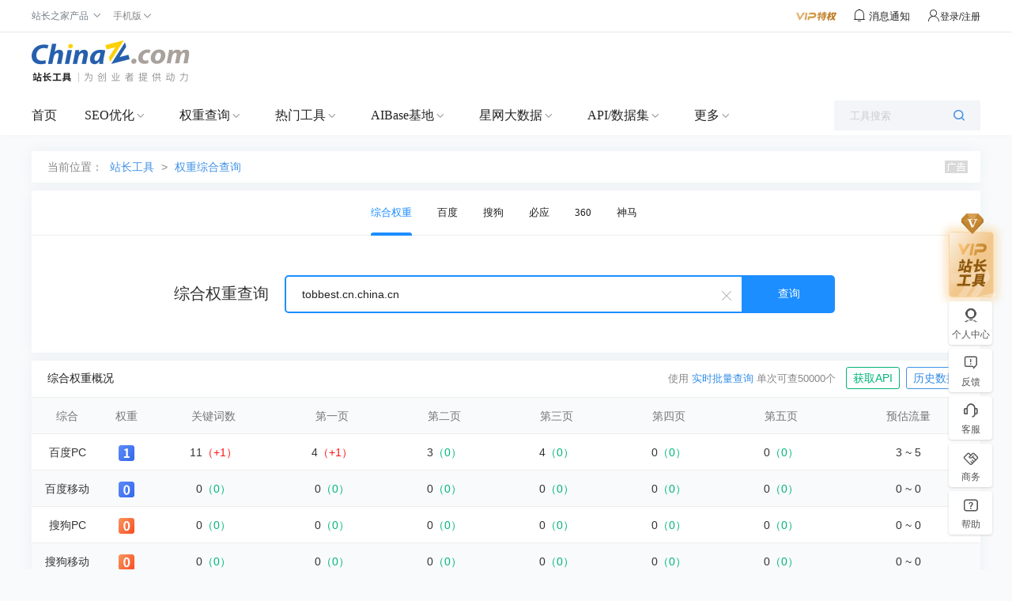

--- FILE ---
content_type: text/html; charset=utf-8
request_url: https://mrank.chinaz.com/all/tobbest.cn.china.cn/
body_size: 8413
content:

<!DOCTYPE html>
<html lang="zh-CN">
<head>
    <meta charset="utf-8">
    <meta name="viewport" content="width=device-width, initial-scale=1.0, maximum-scale=1.0, user-scalable=no">
    <meta name="apple-mobile-web-app-capable" content="yes" />
    <meta name="apple-mobile-web-app-status-bar-style" content="black" />
    <meta name="format-detection" content="telphone=no, email=no" />
        <meta name="applicable-device" content="mobile">
        <link rel="canonical" href="https://rank.chinaz.com/all/tobbest.cn.china.cn">
    <title>“tobbest.cn.china.cn”权重综合查询 - 站长工具</title>
    <meta name="keywords" content="“tobbest.cn.china.cn”权重综合情况" />
    <meta name="description" content="站长工具权重查询页面，提供查询“tobbest.cn.china.cn”的百度PC权重、百度移动权重、360PC权重、360移动权重、神马权重。" />
    <link rel="stylesheet" href="//csstools.chinaz.com/common/boot3.3.7/css/bootstrap.min.css" />
    <link rel="stylesheet" href="//csstools.chinaz.com/common/wap/iconfont/iconfont.css" />
    <link rel="stylesheet" href="//csstools.chinaz.com/common/wap/normalize.css" />
    <link rel="stylesheet" href="//csstools.chinaz.com/common/wap/t-common.css?v=20250312122450" />
    <link rel="stylesheet" href="//csstools.chinaz.com/tools/wap/css/t-rankstyle.css?v=20250312122450" />
    <script src="//csstools.chinaz.com/common/js/mobiletopcpage.js?v=20250312122450"></script>
    <script src="//csstools.chinaz.com/common/js/jquery.min.js"></script>
    <script src="//csstools.chinaz.com/common/boot3.3.7/js/bootstrap.min.js"></script>
    <script src="//csstools.chinaz.com/common/wap/t-common.js?v=20250312122450"></script>
    <script src="//csstools.chinaz.com/tools/wap/function/prototype.js?v=20250312122450"></script>
    <script src="//csstools.chinaz.com/tools/wap/function/global.js?v=20250312122450"></script>
    <script src="//csstools.chinaz.com/tools/wap/function/rank.js?v=20250312122450"></script>
    <link href="//csstools.chinaz.com/common/swiper/swiper.min.css" rel="stylesheet" />
    <script src="//csstools.chinaz.com/common/swiper/swiper.min.js"></script>
    <script src="//csstools.chinaz.com/stat/wap.js?v=20250312122450"></script>
    <script class="CLASS42bc4e2f_b826_11e9_9ed0_18dbf2568723" src="https://a2put.chinaz.com/propagate.js"></script>
</head>
<body>
    <!--页面头部-->
    <nav class="tw-navbar" id="top">
        <div class="tw-navcont">
            <div class="tw-navtxt clearfix">
                <a href="//mtool.chinaz.com/" class="btn pull-left tw-nav-l"><span class="iconfont icon-home"></span></a>
                <div class="tw-navtitle">权重综合查询</div>
                <a href="javascript:" class="btn pull-right tw-nav-r js-menu"><span class="iconfont icon-list1"></span></a>
            </div>
        </div>
    </nav>
    <!--权重导航栏-->
    <div class="navbarwarp">
        <div id="tw-subnavbar">
            <ul class="swiper-wrapper">
                <li class="swiper-slide"><a href="/all/tobbest.cn.china.cn/" rel="/all/">权重综合</a></li>
                <li class="swiper-slide on"><a href="/tobbest.cn.china.cn/" rel="/">百度PC</a></li>
                <li class="swiper-slide"><a href="/baidumobile/tobbest.cn.china.cn/" rel="/baidumobile/">百度移动</a></li>
                <li class="swiper-slide"><a href="/sopc/tobbest.cn.china.cn/" rel="/sopc/">360PC</a></li>
                <li class="swiper-slide"><a href="/somobile/tobbest.cn.china.cn/" rel="/somobile/">360移动</a></li>
                <li class="swiper-slide"><a href="/smrank/tobbest.cn.china.cn/" rel="/smrank/">神马</a></li>
                <li class="swiper-slide"><a href="/sogoupc/tobbest.cn.china.cn/" rel="/sogoupc/">搜狗PC</a></li>
                <li class="swiper-slide"><a href="/sogoumobile/tobbest.cn.china.cn/" rel="/sogoumobile/">搜狗移动</a></li>
                <li class="swiper-slide"><a href="/bing/tobbest.cn.china.cn/" rel="/bing/">必应</a></li>
            </ul>
        </div>
    </div>
    <script>
        var type = '0';
        type = parseInt(type);
        var subNavIndex = type == 0 ? 0 : type - 1;
        $(".swiper-wrapper li").removeClass("on");
        $(".swiper-wrapper li:eq(" + type + ")").addClass("on");
    </script>
    <!--搜索框-->
    <div class="discover r-discover bor-b1s">
        <form method="post" id="rank-form">
            <div class="input-group">
                <a href="javascript:" class="dis-clear ndorp"><span class="iconfont icon-wrong">&nbsp;</span></a>
                <input type="text" class="form-control tw-input-list" placeholder="请输入域名" data-toggle="collapse" value="tobbest.cn.china.cn" data-type="inputbox_urls">
                <div class="input-txtlist collapse" id="suffix-floor">
                    <ul class="list-group dorecord-list"></ul>
                    <div class="mb10 clearhis"><button type="button" class="btn btn-primary btn-xs z-fl" data-type="inputbox_urls">清除记录</button> <a href="javascript:" class="chis-close">关闭</a> </div>
                </div>
                <span class="input-group-btn"><button class="btn dis-btn" type="submit">查询</button></span>
            </div>
        </form>
        <div class="z-tl mb0">
            <span id="errorinfo" class="c-red"></span>
        </div>
    </div>
    <!--左侧浮动导航栏-->
    <script src="//csstools.chinaz.com/tools/wap/function/sidenavbar.js?v=20250312122450"></script>
    <div class="bg10ck"></div>
    <div class="z-loding" style="display:none">
        <h4><img src="//csstools.chinaz.com/tools/images/public/spinner.gif">&nbsp; 正在请求数据,请稍候...</h4>
    </div>
    <!--内容页-->
    


    <div class="rank-cont">
        <!-- Nav tabs -->
        <ul class="nav nav-tabs r-tabbar clearfix">
            <li class="a_on"><a href="#r-rank-all" data-toggle="tab">权重综合</a></li>
            <li><a href="#r-subrank-all" data-toggle="tab">子域名权重综合</a></li>
        </ul>

        <!-- Tab panes -->
        <div class="tab-content">
            <div class="tab-pane active" id="r-rank-all">
                    <div class="r-itemWrap">
                            <div class="riw-title clearfix"><strong class="pull-left">百度PC</strong><span class="pull-right"><a class="c-blue02" href="/history/baidupc/tobbest.cn.china.cn/">更新 2026-01-19</a></span></div>
                            <div class="row riw-main">
                                <div class="col-xs-4 list">
                                    <strong class="str"><a href="/tobbest.cn.china.cn"><img src="//csstools.chinaz.com/tools/images/rankicons_v2/baidu1.png"></a></strong>
                                    <span class="spn">权重</span>
                                </div>
                                <div class="col-xs-4 list">
                                    <strong class="str">11<i class="c-green">(+1)</i></strong>
                                    <span class="spn">关键词数</span>
                                </div>
                                <div class="col-xs-4 list">
                                    <strong class="str">3~5IP</strong>
                                    <span class="spn">百度PC来路</span>
                                </div>
                            </div>
                            <table class="table table-condensed riw-opage">
                                <tbody>
                                    <tr class="bg-3f9 riwo-tit"><th>第1页</th><th>第2页</th><th>第3页</th><th>第4页</th><th>第5页</th></tr>
                                    <tr class="riwo-cont">
                                        <td>
                                            <div><a href="/tobbest.cn.china.cn/1" class="c-blue02">4</a></div>
                                            <div class="c-green">+1</div>
                                        </td>
                                        <td>
                                            <div><a href="/tobbest.cn.china.cn/2" class="c-blue02">3</a></div>
                                            <div class="c-red">0</div>
                                        </td>
                                        <td>
                                            <div><a href="/tobbest.cn.china.cn/3" class="c-blue02">4</a></div>
                                            <div class="c-red">0</div>
                                        </td>
                                        <td>
                                            <div><a href="/tobbest.cn.china.cn/4" class="c-blue02">0</a></div>
                                            <div class="c-red">0</div>
                                        </td>
                                        <td>
                                            <div><a href="/tobbest.cn.china.cn/5" class="c-blue02">0</a></div>
                                            <div class="c-red">0</div>
                                        </td>
                                    </tr>
                                </tbody>
                            </table>
                    </div>
                    <div class="bg10ck"></div>
                    <div class="r-itemWrap">
                            <div class="riw-title clearfix"><strong class="pull-left">百度移动</strong><span class="pull-right"><a class="c-blue02" href="/history/baidumobile/tobbest.cn.china.cn/">更新 2026-01-19</a></span></div>
                            <div class="row riw-main">
                                <div class="col-xs-4 list">
                                    <strong class="str"><a href="/baidumobile/tobbest.cn.china.cn"><img src="//csstools.chinaz.com/tools/images/rankicons_v2/baidu0.png"></a></strong>
                                    <span class="spn">权重</span>
                                </div>
                                <div class="col-xs-4 list">
                                    <strong class="str">0<i class="c-red">(0)</i></strong>
                                    <span class="spn">关键词数</span>
                                </div>
                                <div class="col-xs-4 list">
                                    <strong class="str">0~0IP</strong>
                                    <span class="spn">百度移动来路</span>
                                </div>
                            </div>
                            <table class="table table-condensed riw-opage">
                                <tbody>
                                    <tr class="bg-3f9 riwo-tit"><th>第1页</th><th>第2页</th><th>第3页</th><th>第4页</th><th>第5页</th></tr>
                                    <tr class="riwo-cont">
                                        <td>
                                            <div><a href="/baidumobile/tobbest.cn.china.cn/1" class="c-blue02">0</a></div>
                                            <div class="c-red">0</div>
                                        </td>
                                        <td>
                                            <div><a href="/baidumobile/tobbest.cn.china.cn/2" class="c-blue02">0</a></div>
                                            <div class="c-red">0</div>
                                        </td>
                                        <td>
                                            <div><a href="/baidumobile/tobbest.cn.china.cn/3" class="c-blue02">0</a></div>
                                            <div class="c-red">0</div>
                                        </td>
                                        <td>
                                            <div><a href="/baidumobile/tobbest.cn.china.cn/4" class="c-blue02">0</a></div>
                                            <div class="c-red">0</div>
                                        </td>
                                        <td>
                                            <div><a href="/baidumobile/tobbest.cn.china.cn/5" class="c-blue02">0</a></div>
                                            <div class="c-red">0</div>
                                        </td>
                                    </tr>
                                </tbody>
                            </table>
                    </div>
                    <div class="bg10ck"></div>
                        <script>propagate('s1748982067539500', getCurrentScript())</script>
                        <div class="bg10ck"></div>
                    <div class="r-itemWrap">
                            <div class="riw-title clearfix"><strong class="pull-left">360PC</strong><span class="pull-right"><a class="c-blue02" href="/history/sopc/tobbest.cn.china.cn/">更新 2026-01-14</a></span></div>
                            <div class="row riw-main">
                                <div class="col-xs-4 list">
                                    <strong class="str"><a href="/sopc/tobbest.cn.china.cn"><img src="//csstools.chinaz.com/tools/images/rankicons_v2/3600.png"></a></strong>
                                    <span class="spn">权重</span>
                                </div>
                                <div class="col-xs-4 list">
                                    <strong class="str">0<i class="c-red">(0)</i></strong>
                                    <span class="spn">关键词数</span>
                                </div>
                                <div class="col-xs-4 list">
                                    <strong class="str">0~0IP</strong>
                                    <span class="spn">360PC来路</span>
                                </div>
                            </div>
                            <table class="table table-condensed riw-opage">
                                <tbody>
                                    <tr class="bg-3f9 riwo-tit"><th>第1页</th><th>第2页</th><th>第3页</th><th>第4页</th><th>第5页</th></tr>
                                    <tr class="riwo-cont">
                                        <td>
                                            <div><a href="/sopc/tobbest.cn.china.cn/1" class="c-blue02">0</a></div>
                                            <div class="c-red">0</div>
                                        </td>
                                        <td>
                                            <div><a href="/sopc/tobbest.cn.china.cn/2" class="c-blue02">0</a></div>
                                            <div class="c-red">0</div>
                                        </td>
                                        <td>
                                            <div><a href="/sopc/tobbest.cn.china.cn/3" class="c-blue02">0</a></div>
                                            <div class="c-red">0</div>
                                        </td>
                                        <td>
                                            <div><a href="/sopc/tobbest.cn.china.cn/4" class="c-blue02">0</a></div>
                                            <div class="c-red">0</div>
                                        </td>
                                        <td>
                                            <div><a href="/sopc/tobbest.cn.china.cn/5" class="c-blue02">0</a></div>
                                            <div class="c-red">0</div>
                                        </td>
                                    </tr>
                                </tbody>
                            </table>
                    </div>
                    <div class="bg10ck"></div>
                    <div class="r-itemWrap">
                            <div class="riw-title clearfix"><strong class="pull-left">360移动</strong><span class="pull-right"><a class="c-blue02" href="/history/somobile/tobbest.cn.china.cn/">更新 2026-01-16</a></span></div>
                            <div class="row riw-main">
                                <div class="col-xs-4 list">
                                    <strong class="str"><a href="/somobile/tobbest.cn.china.cn"><img src="//csstools.chinaz.com/tools/images/rankicons_v2/3600.png"></a></strong>
                                    <span class="spn">权重</span>
                                </div>
                                <div class="col-xs-4 list">
                                    <strong class="str">0<i class="c-red">(0)</i></strong>
                                    <span class="spn">关键词数</span>
                                </div>
                                <div class="col-xs-4 list">
                                    <strong class="str">0~0IP</strong>
                                    <span class="spn">360移动来路</span>
                                </div>
                            </div>
                            <table class="table table-condensed riw-opage">
                                <tbody>
                                    <tr class="bg-3f9 riwo-tit"><th>第1页</th><th>第2页</th><th>第3页</th><th>第4页</th><th>第5页</th></tr>
                                    <tr class="riwo-cont">
                                        <td>
                                            <div><a href="/somobile/tobbest.cn.china.cn/1" class="c-blue02">0</a></div>
                                            <div class="c-red">0</div>
                                        </td>
                                        <td>
                                            <div><a href="/somobile/tobbest.cn.china.cn/2" class="c-blue02">0</a></div>
                                            <div class="c-red">0</div>
                                        </td>
                                        <td>
                                            <div><a href="/somobile/tobbest.cn.china.cn/3" class="c-blue02">0</a></div>
                                            <div class="c-red">0</div>
                                        </td>
                                        <td>
                                            <div><a href="/somobile/tobbest.cn.china.cn/4" class="c-blue02">0</a></div>
                                            <div class="c-red">0</div>
                                        </td>
                                        <td>
                                            <div><a href="/somobile/tobbest.cn.china.cn/5" class="c-blue02">0</a></div>
                                            <div class="c-red">0</div>
                                        </td>
                                    </tr>
                                </tbody>
                            </table>
                    </div>
                    <div class="bg10ck"></div>
                        <script>propagate('s1748982022260307', getCurrentScript())</script>
                        <div class="bg10ck"></div>
                    <div class="r-itemWrap">
                            <div class="riw-title clearfix"><strong class="pull-left">神马</strong><span class="pull-right"><a class="c-blue02" href="/history/sm/tobbest.cn.china.cn/">更新 2025-09-18</a></span></div>
                            <div class="row riw-main">
                                <div class="col-xs-4 list">
                                    <strong class="str"><a href="/sm/tobbest.cn.china.cn"><img src="//csstools.chinaz.com/tools/images/rankicons_v2/shenma0.png"></a></strong>
                                    <span class="spn">权重</span>
                                </div>
                                <div class="col-xs-4 list">
                                    <strong class="str">0<i class="c-red">(0)</i></strong>
                                    <span class="spn">关键词数</span>
                                </div>
                                <div class="col-xs-4 list">
                                    <strong class="str">0~0IP</strong>
                                    <span class="spn">神马来路</span>
                                </div>
                            </div>
                            <table class="table table-condensed riw-opage">
                                <tbody>
                                    <tr class="bg-3f9 riwo-tit"><th>第1页</th><th>第2页</th><th>第3页</th><th>第4页</th><th>第5页</th></tr>
                                    <tr class="riwo-cont">
                                        <td>
                                            <div><a href="/sm/tobbest.cn.china.cn/1" class="c-blue02">0</a></div>
                                            <div class="c-red">0</div>
                                        </td>
                                        <td>
                                            <div><a href="/sm/tobbest.cn.china.cn/2" class="c-blue02">0</a></div>
                                            <div class="c-red">0</div>
                                        </td>
                                        <td>
                                            <div><a href="/sm/tobbest.cn.china.cn/3" class="c-blue02">0</a></div>
                                            <div class="c-red">0</div>
                                        </td>
                                        <td>
                                            <div><a href="/sm/tobbest.cn.china.cn/4" class="c-blue02">0</a></div>
                                            <div class="c-red">0</div>
                                        </td>
                                        <td>
                                            <div><a href="/sm/tobbest.cn.china.cn/5" class="c-blue02">0</a></div>
                                            <div class="c-red">0</div>
                                        </td>
                                    </tr>
                                </tbody>
                            </table>
                    </div>
                    <div class="bg10ck"></div>
                    <div class="r-itemWrap">
                            <div class="riw-title clearfix"><strong class="pull-left">搜狗PC</strong><span class="pull-right"><a class="c-blue02" href="/history/sogoupc/tobbest.cn.china.cn/">更新 2025-11-10</a></span></div>
                            <div class="row riw-main">
                                <div class="col-xs-4 list">
                                    <strong class="str"><a href="/sogoupc/tobbest.cn.china.cn"><img src="//csstools.chinaz.com/tools/images/rankicons_v2/sogou0.png"></a></strong>
                                    <span class="spn">权重</span>
                                </div>
                                <div class="col-xs-4 list">
                                    <strong class="str">0<i class="c-red">(0)</i></strong>
                                    <span class="spn">关键词数</span>
                                </div>
                                <div class="col-xs-4 list">
                                    <strong class="str">0~0IP</strong>
                                    <span class="spn">搜狗PC来路</span>
                                </div>
                            </div>
                            <table class="table table-condensed riw-opage">
                                <tbody>
                                    <tr class="bg-3f9 riwo-tit"><th>第1页</th><th>第2页</th><th>第3页</th><th>第4页</th><th>第5页</th></tr>
                                    <tr class="riwo-cont">
                                        <td>
                                            <div><a href="/sogoupc/tobbest.cn.china.cn/1" class="c-blue02">0</a></div>
                                            <div class="c-red">0</div>
                                        </td>
                                        <td>
                                            <div><a href="/sogoupc/tobbest.cn.china.cn/2" class="c-blue02">0</a></div>
                                            <div class="c-red">0</div>
                                        </td>
                                        <td>
                                            <div><a href="/sogoupc/tobbest.cn.china.cn/3" class="c-blue02">0</a></div>
                                            <div class="c-red">0</div>
                                        </td>
                                        <td>
                                            <div><a href="/sogoupc/tobbest.cn.china.cn/4" class="c-blue02">0</a></div>
                                            <div class="c-red">0</div>
                                        </td>
                                        <td>
                                            <div><a href="/sogoupc/tobbest.cn.china.cn/5" class="c-blue02">0</a></div>
                                            <div class="c-red">0</div>
                                        </td>
                                    </tr>
                                </tbody>
                            </table>
                    </div>
                    <div class="bg10ck"></div>
                    <div class="r-itemWrap">
                            <div class="riw-title clearfix"><strong class="pull-left">搜狗移动</strong><span class="pull-right"><a class="c-blue02" href="/history/sogoumobile/tobbest.cn.china.cn/">更新 2026-01-17</a></span></div>
                            <div class="row riw-main">
                                <div class="col-xs-4 list">
                                    <strong class="str"><a href="/sogoumobile/tobbest.cn.china.cn"><img src="//csstools.chinaz.com/tools/images/rankicons_v2/sogou0.png"></a></strong>
                                    <span class="spn">权重</span>
                                </div>
                                <div class="col-xs-4 list">
                                    <strong class="str">0<i class="c-red">(0)</i></strong>
                                    <span class="spn">关键词数</span>
                                </div>
                                <div class="col-xs-4 list">
                                    <strong class="str">0~0IP</strong>
                                    <span class="spn">搜狗移动来路</span>
                                </div>
                            </div>
                            <table class="table table-condensed riw-opage">
                                <tbody>
                                    <tr class="bg-3f9 riwo-tit"><th>第1页</th><th>第2页</th><th>第3页</th><th>第4页</th><th>第5页</th></tr>
                                    <tr class="riwo-cont">
                                        <td>
                                            <div><a href="/sogoumobile/tobbest.cn.china.cn/1" class="c-blue02">0</a></div>
                                            <div class="c-red">0</div>
                                        </td>
                                        <td>
                                            <div><a href="/sogoumobile/tobbest.cn.china.cn/2" class="c-blue02">0</a></div>
                                            <div class="c-red">0</div>
                                        </td>
                                        <td>
                                            <div><a href="/sogoumobile/tobbest.cn.china.cn/3" class="c-blue02">0</a></div>
                                            <div class="c-red">0</div>
                                        </td>
                                        <td>
                                            <div><a href="/sogoumobile/tobbest.cn.china.cn/4" class="c-blue02">0</a></div>
                                            <div class="c-red">0</div>
                                        </td>
                                        <td>
                                            <div><a href="/sogoumobile/tobbest.cn.china.cn/5" class="c-blue02">0</a></div>
                                            <div class="c-red">0</div>
                                        </td>
                                    </tr>
                                </tbody>
                            </table>
                    </div>
                    <div class="bg10ck"></div>
                    <div class="r-itemWrap">
                            <div class="riw-title clearfix"><strong class="pull-left">必应</strong><span class="pull-right"><a class="c-blue02" href="/history/bing/tobbest.cn.china.cn/">更新 2025-12-25</a></span></div>
                            <div class="row riw-main">
                                <div class="col-xs-4 list">
                                    <strong class="str"><a href="/bing/tobbest.cn.china.cn"><img src="//csstools.chinaz.com/tools/images/rankicons_v2/bing0.png"></a></strong>
                                    <span class="spn">权重</span>
                                </div>
                                <div class="col-xs-4 list">
                                    <strong class="str">0<i class="c-red">(0)</i></strong>
                                    <span class="spn">关键词数</span>
                                </div>
                                <div class="col-xs-4 list">
                                    <strong class="str">0~0IP</strong>
                                    <span class="spn">必应来路</span>
                                </div>
                            </div>
                            <table class="table table-condensed riw-opage">
                                <tbody>
                                    <tr class="bg-3f9 riwo-tit"><th>第1页</th><th>第2页</th><th>第3页</th><th>第4页</th><th>第5页</th></tr>
                                    <tr class="riwo-cont">
                                        <td>
                                            <div><a href="/bing/tobbest.cn.china.cn/1" class="c-blue02">0</a></div>
                                            <div class="c-red">0</div>
                                        </td>
                                        <td>
                                            <div><a href="/bing/tobbest.cn.china.cn/2" class="c-blue02">0</a></div>
                                            <div class="c-red">0</div>
                                        </td>
                                        <td>
                                            <div><a href="/bing/tobbest.cn.china.cn/3" class="c-blue02">0</a></div>
                                            <div class="c-red">0</div>
                                        </td>
                                        <td>
                                            <div><a href="/bing/tobbest.cn.china.cn/4" class="c-blue02">0</a></div>
                                            <div class="c-red">0</div>
                                        </td>
                                        <td>
                                            <div><a href="/bing/tobbest.cn.china.cn/5" class="c-blue02">0</a></div>
                                            <div class="c-red">0</div>
                                        </td>
                                    </tr>
                                </tbody>
                            </table>
                    </div>
                    <div class="bg10ck"></div>
            </div>
            <div class="tab-pane" id="r-subrank-all">
                        <div class="rkres-itemWrap bor-t1s">
                            <div class="item-title">
                                <span class="tserl">1</span><a href="/all/china.cn/" class="tlink">china.cn</a><span class="col-xs-2 Smore" onclick="GetSubhostRank('china.cn','subhostrank1',this)"><i class="iconfont icon-more1 fz24"></i></span>
                            </div>
                            <div class="item-body">
                                <table class="table table-condensed">
                                    <tbody>
                                        <tr class="bg-3f9 riwo-tit"><th>百度PC</th><th>百度移动</th><th>360PC</th><th>360移动</th><th>神马</th></tr>
                                        <tr class="riwo-cont" id="subhostrank1">
                                            <td colspan="5">
                                                <div class="subc">
                                                    <img src="//csstools.chinaz.com/tools/images/public/spinner.gif" />
                                                </div>
                                            </td>
                                        </tr>
                                    </tbody>
                                </table>
                            </div>
                        </div>
                        <div class="rkres-itemWrap">
                            <div class="item-title">
                                <span class="tserl">2</span><a href="/all/art.china.cn/" class="tlink">art.china.cn</a><span class="col-xs-2 Smore" onclick="GetSubhostRank('art.china.cn','subhostrank2',this)"><i class="iconfont icon-more1 fz24"></i></span>
                            </div>
                            <div class="item-body">
                                <table class="table table-condensed">
                                    <tbody>
                                        <tr class="bg-3f9 riwo-tit"><th>百度PC</th><th>百度移动</th><th>360PC</th><th>360移动</th><th>神马</th></tr>
                                        <tr class="riwo-cont" id="subhostrank2">
                                            <td colspan="5">
                                                <div class="subc">
                                                    <img src="//csstools.chinaz.com/tools/images/public/spinner.gif" />
                                                </div>
                                            </td>
                                        </tr>
                                    </tbody>
                                </table>
                            </div>
                        </div>
                        <div class="rkres-itemWrap">
                            <div class="item-title">
                                <span class="tserl">3</span><a href="/all/detail.en.china.cn/" class="tlink">detail.en.china.cn</a><span class="col-xs-2 Smore" onclick="GetSubhostRank('detail.en.china.cn','subhostrank3',this)"><i class="iconfont icon-more1 fz24"></i></span>
                            </div>
                            <div class="item-body">
                                <table class="table table-condensed">
                                    <tbody>
                                        <tr class="bg-3f9 riwo-tit"><th>百度PC</th><th>百度移动</th><th>360PC</th><th>360移动</th><th>神马</th></tr>
                                        <tr class="riwo-cont" id="subhostrank3">
                                            <td colspan="5">
                                                <div class="subc">
                                                    <img src="//csstools.chinaz.com/tools/images/public/spinner.gif" />
                                                </div>
                                            </td>
                                        </tr>
                                    </tbody>
                                </table>
                            </div>
                        </div>
                        <div class="rkres-itemWrap">
                            <div class="item-title">
                                <span class="tserl">4</span><a href="/all/zjw123567.cn.china.cn/" class="tlink">zjw123567.cn.china.cn</a><span class="col-xs-2 Smore" onclick="GetSubhostRank('zjw123567.cn.china.cn','subhostrank4',this)"><i class="iconfont icon-more1 fz24"></i></span>
                            </div>
                            <div class="item-body">
                                <table class="table table-condensed">
                                    <tbody>
                                        <tr class="bg-3f9 riwo-tit"><th>百度PC</th><th>百度移动</th><th>360PC</th><th>360移动</th><th>神马</th></tr>
                                        <tr class="riwo-cont" id="subhostrank4">
                                            <td colspan="5">
                                                <div class="subc">
                                                    <img src="//csstools.chinaz.com/tools/images/public/spinner.gif" />
                                                </div>
                                            </td>
                                        </tr>
                                    </tbody>
                                </table>
                            </div>
                        </div>
                        <div class="rkres-itemWrap">
                            <div class="item-title">
                                <span class="tserl">5</span><a href="/all/gdhlkj.cn.china.cn/" class="tlink">gdhlkj.cn.china.cn</a><span class="col-xs-2 Smore" onclick="GetSubhostRank('gdhlkj.cn.china.cn','subhostrank5',this)"><i class="iconfont icon-more1 fz24"></i></span>
                            </div>
                            <div class="item-body">
                                <table class="table table-condensed">
                                    <tbody>
                                        <tr class="bg-3f9 riwo-tit"><th>百度PC</th><th>百度移动</th><th>360PC</th><th>360移动</th><th>神马</th></tr>
                                        <tr class="riwo-cont" id="subhostrank5">
                                            <td colspan="5">
                                                <div class="subc">
                                                    <img src="//csstools.chinaz.com/tools/images/public/spinner.gif" />
                                                </div>
                                            </td>
                                        </tr>
                                    </tbody>
                                </table>
                            </div>
                        </div>
                        <div class="rkres-itemWrap">
                            <div class="item-title">
                                <span class="tserl">6</span><a href="/all/eluosi12.cn.china.cn/" class="tlink">eluosi12.cn.china.cn</a><span class="col-xs-2 Smore" onclick="GetSubhostRank('eluosi12.cn.china.cn','subhostrank6',this)"><i class="iconfont icon-more1 fz24"></i></span>
                            </div>
                            <div class="item-body">
                                <table class="table table-condensed">
                                    <tbody>
                                        <tr class="bg-3f9 riwo-tit"><th>百度PC</th><th>百度移动</th><th>360PC</th><th>360移动</th><th>神马</th></tr>
                                        <tr class="riwo-cont" id="subhostrank6">
                                            <td colspan="5">
                                                <div class="subc">
                                                    <img src="//csstools.chinaz.com/tools/images/public/spinner.gif" />
                                                </div>
                                            </td>
                                        </tr>
                                    </tbody>
                                </table>
                            </div>
                        </div>
                        <div class="rkres-itemWrap">
                            <div class="item-title">
                                <span class="tserl">7</span><a href="/all/www.cn.china.cn/" class="tlink">www.cn.china.cn</a><span class="col-xs-2 Smore" onclick="GetSubhostRank('www.cn.china.cn','subhostrank7',this)"><i class="iconfont icon-more1 fz24"></i></span>
                            </div>
                            <div class="item-body">
                                <table class="table table-condensed">
                                    <tbody>
                                        <tr class="bg-3f9 riwo-tit"><th>百度PC</th><th>百度移动</th><th>360PC</th><th>360移动</th><th>神马</th></tr>
                                        <tr class="riwo-cont" id="subhostrank7">
                                            <td colspan="5">
                                                <div class="subc">
                                                    <img src="//csstools.chinaz.com/tools/images/public/spinner.gif" />
                                                </div>
                                            </td>
                                        </tr>
                                    </tbody>
                                </table>
                            </div>
                        </div>
                        <div class="rkres-itemWrap">
                            <div class="item-title">
                                <span class="tserl">8</span><a href="/all/bokaiwenhua.cn.china.cn/" class="tlink">bokaiwenhua.cn.china.cn</a><span class="col-xs-2 Smore" onclick="GetSubhostRank('bokaiwenhua.cn.china.cn','subhostrank8',this)"><i class="iconfont icon-more1 fz24"></i></span>
                            </div>
                            <div class="item-body">
                                <table class="table table-condensed">
                                    <tbody>
                                        <tr class="bg-3f9 riwo-tit"><th>百度PC</th><th>百度移动</th><th>360PC</th><th>360移动</th><th>神马</th></tr>
                                        <tr class="riwo-cont" id="subhostrank8">
                                            <td colspan="5">
                                                <div class="subc">
                                                    <img src="//csstools.chinaz.com/tools/images/public/spinner.gif" />
                                                </div>
                                            </td>
                                        </tr>
                                    </tbody>
                                </table>
                            </div>
                        </div>
                        <div class="rkres-itemWrap">
                            <div class="item-title">
                                <span class="tserl">9</span><a href="/all/wap.china.cn/" class="tlink">wap.china.cn</a><span class="col-xs-2 Smore" onclick="GetSubhostRank('wap.china.cn','subhostrank9',this)"><i class="iconfont icon-more1 fz24"></i></span>
                            </div>
                            <div class="item-body">
                                <table class="table table-condensed">
                                    <tbody>
                                        <tr class="bg-3f9 riwo-tit"><th>百度PC</th><th>百度移动</th><th>360PC</th><th>360移动</th><th>神马</th></tr>
                                        <tr class="riwo-cont" id="subhostrank9">
                                            <td colspan="5">
                                                <div class="subc">
                                                    <img src="//csstools.chinaz.com/tools/images/public/spinner.gif" />
                                                </div>
                                            </td>
                                        </tr>
                                    </tbody>
                                </table>
                            </div>
                        </div>
                        <div class="rkres-itemWrap">
                            <div class="item-title">
                                <span class="tserl">10</span><a href="/all/jnhxdsyongpin90.cn.china.cn/" class="tlink">jnhxdsyongpin90.cn.china.cn</a><span class="col-xs-2 Smore" onclick="GetSubhostRank('jnhxdsyongpin90.cn.china.cn','subhostrank10',this)"><i class="iconfont icon-more1 fz24"></i></span>
                            </div>
                            <div class="item-body">
                                <table class="table table-condensed">
                                    <tbody>
                                        <tr class="bg-3f9 riwo-tit"><th>百度PC</th><th>百度移动</th><th>360PC</th><th>360移动</th><th>神马</th></tr>
                                        <tr class="riwo-cont" id="subhostrank10">
                                            <td colspan="5">
                                                <div class="subc">
                                                    <img src="//csstools.chinaz.com/tools/images/public/spinner.gif" />
                                                </div>
                                            </td>
                                        </tr>
                                    </tbody>
                                </table>
                            </div>
                        </div>
                        <div class="rkres-itemWrap">
                            <div class="item-title">
                                <span class="tserl">11</span><a href="/all/zhengzhouhuaqing.cn.china.cn/" class="tlink">zhengzhouhuaqing.cn.china.cn</a><span class="col-xs-2 Smore" onclick="GetSubhostRank('zhengzhouhuaqing.cn.china.cn','subhostrank11',this)"><i class="iconfont icon-more1 fz24"></i></span>
                            </div>
                            <div class="item-body">
                                <table class="table table-condensed">
                                    <tbody>
                                        <tr class="bg-3f9 riwo-tit"><th>百度PC</th><th>百度移动</th><th>360PC</th><th>360移动</th><th>神马</th></tr>
                                        <tr class="riwo-cont" id="subhostrank11">
                                            <td colspan="5">
                                                <div class="subc">
                                                    <img src="//csstools.chinaz.com/tools/images/public/spinner.gif" />
                                                </div>
                                            </td>
                                        </tr>
                                    </tbody>
                                </table>
                            </div>
                        </div>
                        <div class="rkres-itemWrap">
                            <div class="item-title">
                                <span class="tserl">12</span><a href="/all/wangtonglian.cn.china.cn/" class="tlink">wangtonglian.cn.china.cn</a><span class="col-xs-2 Smore" onclick="GetSubhostRank('wangtonglian.cn.china.cn','subhostrank12',this)"><i class="iconfont icon-more1 fz24"></i></span>
                            </div>
                            <div class="item-body">
                                <table class="table table-condensed">
                                    <tbody>
                                        <tr class="bg-3f9 riwo-tit"><th>百度PC</th><th>百度移动</th><th>360PC</th><th>360移动</th><th>神马</th></tr>
                                        <tr class="riwo-cont" id="subhostrank12">
                                            <td colspan="5">
                                                <div class="subc">
                                                    <img src="//csstools.chinaz.com/tools/images/public/spinner.gif" />
                                                </div>
                                            </td>
                                        </tr>
                                    </tbody>
                                </table>
                            </div>
                        </div>
                        <div class="rkres-itemWrap">
                            <div class="item-title">
                                <span class="tserl">13</span><a href="/all/zhuanti.cn.china.cn/" class="tlink">zhuanti.cn.china.cn</a><span class="col-xs-2 Smore" onclick="GetSubhostRank('zhuanti.cn.china.cn','subhostrank13',this)"><i class="iconfont icon-more1 fz24"></i></span>
                            </div>
                            <div class="item-body">
                                <table class="table table-condensed">
                                    <tbody>
                                        <tr class="bg-3f9 riwo-tit"><th>百度PC</th><th>百度移动</th><th>360PC</th><th>360移动</th><th>神马</th></tr>
                                        <tr class="riwo-cont" id="subhostrank13">
                                            <td colspan="5">
                                                <div class="subc">
                                                    <img src="//csstools.chinaz.com/tools/images/public/spinner.gif" />
                                                </div>
                                            </td>
                                        </tr>
                                    </tbody>
                                </table>
                            </div>
                        </div>
                        <div class="rkres-itemWrap">
                            <div class="item-title">
                                <span class="tserl">14</span><a href="/all/getaladdin.cn.china.cn/" class="tlink">getaladdin.cn.china.cn</a><span class="col-xs-2 Smore" onclick="GetSubhostRank('getaladdin.cn.china.cn','subhostrank14',this)"><i class="iconfont icon-more1 fz24"></i></span>
                            </div>
                            <div class="item-body">
                                <table class="table table-condensed">
                                    <tbody>
                                        <tr class="bg-3f9 riwo-tit"><th>百度PC</th><th>百度移动</th><th>360PC</th><th>360移动</th><th>神马</th></tr>
                                        <tr class="riwo-cont" id="subhostrank14">
                                            <td colspan="5">
                                                <div class="subc">
                                                    <img src="//csstools.chinaz.com/tools/images/public/spinner.gif" />
                                                </div>
                                            </td>
                                        </tr>
                                    </tbody>
                                </table>
                            </div>
                        </div>
                        <div class="rkres-itemWrap">
                            <div class="item-title">
                                <span class="tserl">15</span><a href="/all/ztbnet.cn.china.cn/" class="tlink">ztbnet.cn.china.cn</a><span class="col-xs-2 Smore" onclick="GetSubhostRank('ztbnet.cn.china.cn','subhostrank15',this)"><i class="iconfont icon-more1 fz24"></i></span>
                            </div>
                            <div class="item-body">
                                <table class="table table-condensed">
                                    <tbody>
                                        <tr class="bg-3f9 riwo-tit"><th>百度PC</th><th>百度移动</th><th>360PC</th><th>360移动</th><th>神马</th></tr>
                                        <tr class="riwo-cont" id="subhostrank15">
                                            <td colspan="5">
                                                <div class="subc">
                                                    <img src="//csstools.chinaz.com/tools/images/public/spinner.gif" />
                                                </div>
                                            </td>
                                        </tr>
                                    </tbody>
                                </table>
                            </div>
                        </div>
                        <div class="rkres-itemWrap">
                            <div class="item-title">
                                <span class="tserl">16</span><a href="/all/cexuan.cn.china.cn/" class="tlink">cexuan.cn.china.cn</a><span class="col-xs-2 Smore" onclick="GetSubhostRank('cexuan.cn.china.cn','subhostrank16',this)"><i class="iconfont icon-more1 fz24"></i></span>
                            </div>
                            <div class="item-body">
                                <table class="table table-condensed">
                                    <tbody>
                                        <tr class="bg-3f9 riwo-tit"><th>百度PC</th><th>百度移动</th><th>360PC</th><th>360移动</th><th>神马</th></tr>
                                        <tr class="riwo-cont" id="subhostrank16">
                                            <td colspan="5">
                                                <div class="subc">
                                                    <img src="//csstools.chinaz.com/tools/images/public/spinner.gif" />
                                                </div>
                                            </td>
                                        </tr>
                                    </tbody>
                                </table>
                            </div>
                        </div>
                        <div class="rkres-itemWrap">
                            <div class="item-title">
                                <span class="tserl">17</span><a href="/all/qilingwenhua.cn.china.cn/" class="tlink">qilingwenhua.cn.china.cn</a><span class="col-xs-2 Smore" onclick="GetSubhostRank('qilingwenhua.cn.china.cn','subhostrank17',this)"><i class="iconfont icon-more1 fz24"></i></span>
                            </div>
                            <div class="item-body">
                                <table class="table table-condensed">
                                    <tbody>
                                        <tr class="bg-3f9 riwo-tit"><th>百度PC</th><th>百度移动</th><th>360PC</th><th>360移动</th><th>神马</th></tr>
                                        <tr class="riwo-cont" id="subhostrank17">
                                            <td colspan="5">
                                                <div class="subc">
                                                    <img src="//csstools.chinaz.com/tools/images/public/spinner.gif" />
                                                </div>
                                            </td>
                                        </tr>
                                    </tbody>
                                </table>
                            </div>
                        </div>
                        <div class="rkres-itemWrap">
                            <div class="item-title">
                                <span class="tserl">18</span><a href="/all/fwbq12365.cn.china.cn/" class="tlink">fwbq12365.cn.china.cn</a><span class="col-xs-2 Smore" onclick="GetSubhostRank('fwbq12365.cn.china.cn','subhostrank18',this)"><i class="iconfont icon-more1 fz24"></i></span>
                            </div>
                            <div class="item-body">
                                <table class="table table-condensed">
                                    <tbody>
                                        <tr class="bg-3f9 riwo-tit"><th>百度PC</th><th>百度移动</th><th>360PC</th><th>360移动</th><th>神马</th></tr>
                                        <tr class="riwo-cont" id="subhostrank18">
                                            <td colspan="5">
                                                <div class="subc">
                                                    <img src="//csstools.chinaz.com/tools/images/public/spinner.gif" />
                                                </div>
                                            </td>
                                        </tr>
                                    </tbody>
                                </table>
                            </div>
                        </div>
                        <div class="rkres-itemWrap">
                            <div class="item-title">
                                <span class="tserl">19</span><a href="/all/hshengda.cn.china.cn/" class="tlink">hshengda.cn.china.cn</a><span class="col-xs-2 Smore" onclick="GetSubhostRank('hshengda.cn.china.cn','subhostrank19',this)"><i class="iconfont icon-more1 fz24"></i></span>
                            </div>
                            <div class="item-body">
                                <table class="table table-condensed">
                                    <tbody>
                                        <tr class="bg-3f9 riwo-tit"><th>百度PC</th><th>百度移动</th><th>360PC</th><th>360移动</th><th>神马</th></tr>
                                        <tr class="riwo-cont" id="subhostrank19">
                                            <td colspan="5">
                                                <div class="subc">
                                                    <img src="//csstools.chinaz.com/tools/images/public/spinner.gif" />
                                                </div>
                                            </td>
                                        </tr>
                                    </tbody>
                                </table>
                            </div>
                        </div>
                        <div class="rkres-itemWrap">
                            <div class="item-title">
                                <span class="tserl">20</span><a href="/all/whmoy4.cn.china.cn/" class="tlink">whmoy4.cn.china.cn</a><span class="col-xs-2 Smore" onclick="GetSubhostRank('whmoy4.cn.china.cn','subhostrank20',this)"><i class="iconfont icon-more1 fz24"></i></span>
                            </div>
                            <div class="item-body">
                                <table class="table table-condensed">
                                    <tbody>
                                        <tr class="bg-3f9 riwo-tit"><th>百度PC</th><th>百度移动</th><th>360PC</th><th>360移动</th><th>神马</th></tr>
                                        <tr class="riwo-cont" id="subhostrank20">
                                            <td colspan="5">
                                                <div class="subc">
                                                    <img src="//csstools.chinaz.com/tools/images/public/spinner.gif" />
                                                </div>
                                            </td>
                                        </tr>
                                    </tbody>
                                </table>
                            </div>
                        </div>
                        <div class="rkres-itemWrap">
                            <div class="item-title">
                                <span class="tserl">21</span><a href="/all/yuangudiaosu.cn.china.cn/" class="tlink">yuangudiaosu.cn.china.cn</a><span class="col-xs-2 Smore" onclick="GetSubhostRank('yuangudiaosu.cn.china.cn','subhostrank21',this)"><i class="iconfont icon-more1 fz24"></i></span>
                            </div>
                            <div class="item-body">
                                <table class="table table-condensed">
                                    <tbody>
                                        <tr class="bg-3f9 riwo-tit"><th>百度PC</th><th>百度移动</th><th>360PC</th><th>360移动</th><th>神马</th></tr>
                                        <tr class="riwo-cont" id="subhostrank21">
                                            <td colspan="5">
                                                <div class="subc">
                                                    <img src="//csstools.chinaz.com/tools/images/public/spinner.gif" />
                                                </div>
                                            </td>
                                        </tr>
                                    </tbody>
                                </table>
                            </div>
                        </div>
                        <div class="rkres-itemWrap">
                            <div class="item-title">
                                <span class="tserl">22</span><a href="/all/sdlukejixie.cn.china.cn/" class="tlink">sdlukejixie.cn.china.cn</a><span class="col-xs-2 Smore" onclick="GetSubhostRank('sdlukejixie.cn.china.cn','subhostrank22',this)"><i class="iconfont icon-more1 fz24"></i></span>
                            </div>
                            <div class="item-body">
                                <table class="table table-condensed">
                                    <tbody>
                                        <tr class="bg-3f9 riwo-tit"><th>百度PC</th><th>百度移动</th><th>360PC</th><th>360移动</th><th>神马</th></tr>
                                        <tr class="riwo-cont" id="subhostrank22">
                                            <td colspan="5">
                                                <div class="subc">
                                                    <img src="//csstools.chinaz.com/tools/images/public/spinner.gif" />
                                                </div>
                                            </td>
                                        </tr>
                                    </tbody>
                                </table>
                            </div>
                        </div>
                        <div class="rkres-itemWrap">
                            <div class="item-title">
                                <span class="tserl">23</span><a href="/all/henghaisen.cn.china.cn/" class="tlink">henghaisen.cn.china.cn</a><span class="col-xs-2 Smore" onclick="GetSubhostRank('henghaisen.cn.china.cn','subhostrank23',this)"><i class="iconfont icon-more1 fz24"></i></span>
                            </div>
                            <div class="item-body">
                                <table class="table table-condensed">
                                    <tbody>
                                        <tr class="bg-3f9 riwo-tit"><th>百度PC</th><th>百度移动</th><th>360PC</th><th>360移动</th><th>神马</th></tr>
                                        <tr class="riwo-cont" id="subhostrank23">
                                            <td colspan="5">
                                                <div class="subc">
                                                    <img src="//csstools.chinaz.com/tools/images/public/spinner.gif" />
                                                </div>
                                            </td>
                                        </tr>
                                    </tbody>
                                </table>
                            </div>
                        </div>
                        <div class="rkres-itemWrap">
                            <div class="item-title">
                                <span class="tserl">24</span><a href="/all/shangdiaofang.cn.china.cn/" class="tlink">shangdiaofang.cn.china.cn</a><span class="col-xs-2 Smore" onclick="GetSubhostRank('shangdiaofang.cn.china.cn','subhostrank24',this)"><i class="iconfont icon-more1 fz24"></i></span>
                            </div>
                            <div class="item-body">
                                <table class="table table-condensed">
                                    <tbody>
                                        <tr class="bg-3f9 riwo-tit"><th>百度PC</th><th>百度移动</th><th>360PC</th><th>360移动</th><th>神马</th></tr>
                                        <tr class="riwo-cont" id="subhostrank24">
                                            <td colspan="5">
                                                <div class="subc">
                                                    <img src="//csstools.chinaz.com/tools/images/public/spinner.gif" />
                                                </div>
                                            </td>
                                        </tr>
                                    </tbody>
                                </table>
                            </div>
                        </div>
                        <div class="rkres-itemWrap">
                            <div class="item-title">
                                <span class="tserl">25</span><a href="/all/zzzyrz.cn.china.cn/" class="tlink">zzzyrz.cn.china.cn</a><span class="col-xs-2 Smore" onclick="GetSubhostRank('zzzyrz.cn.china.cn','subhostrank25',this)"><i class="iconfont icon-more1 fz24"></i></span>
                            </div>
                            <div class="item-body">
                                <table class="table table-condensed">
                                    <tbody>
                                        <tr class="bg-3f9 riwo-tit"><th>百度PC</th><th>百度移动</th><th>360PC</th><th>360移动</th><th>神马</th></tr>
                                        <tr class="riwo-cont" id="subhostrank25">
                                            <td colspan="5">
                                                <div class="subc">
                                                    <img src="//csstools.chinaz.com/tools/images/public/spinner.gif" />
                                                </div>
                                            </td>
                                        </tr>
                                    </tbody>
                                </table>
                            </div>
                        </div>
                        <div class="rkres-itemWrap">
                            <div class="item-title">
                                <span class="tserl">26</span><a href="/all/lesley0022.cn.china.cn/" class="tlink">lesley0022.cn.china.cn</a><span class="col-xs-2 Smore" onclick="GetSubhostRank('lesley0022.cn.china.cn','subhostrank26',this)"><i class="iconfont icon-more1 fz24"></i></span>
                            </div>
                            <div class="item-body">
                                <table class="table table-condensed">
                                    <tbody>
                                        <tr class="bg-3f9 riwo-tit"><th>百度PC</th><th>百度移动</th><th>360PC</th><th>360移动</th><th>神马</th></tr>
                                        <tr class="riwo-cont" id="subhostrank26">
                                            <td colspan="5">
                                                <div class="subc">
                                                    <img src="//csstools.chinaz.com/tools/images/public/spinner.gif" />
                                                </div>
                                            </td>
                                        </tr>
                                    </tbody>
                                </table>
                            </div>
                        </div>
                        <div class="rkres-itemWrap">
                            <div class="item-title">
                                <span class="tserl">27</span><a href="/all/images.china.cn/" class="tlink">images.china.cn</a><span class="col-xs-2 Smore" onclick="GetSubhostRank('images.china.cn','subhostrank27',this)"><i class="iconfont icon-more1 fz24"></i></span>
                            </div>
                            <div class="item-body">
                                <table class="table table-condensed">
                                    <tbody>
                                        <tr class="bg-3f9 riwo-tit"><th>百度PC</th><th>百度移动</th><th>360PC</th><th>360移动</th><th>神马</th></tr>
                                        <tr class="riwo-cont" id="subhostrank27">
                                            <td colspan="5">
                                                <div class="subc">
                                                    <img src="//csstools.chinaz.com/tools/images/public/spinner.gif" />
                                                </div>
                                            </td>
                                        </tr>
                                    </tbody>
                                </table>
                            </div>
                        </div>
                        <div class="rkres-itemWrap">
                            <div class="item-title">
                                <span class="tserl">28</span><a href="/all/kenongjixie.cn.china.cn/" class="tlink">kenongjixie.cn.china.cn</a><span class="col-xs-2 Smore" onclick="GetSubhostRank('kenongjixie.cn.china.cn','subhostrank28',this)"><i class="iconfont icon-more1 fz24"></i></span>
                            </div>
                            <div class="item-body">
                                <table class="table table-condensed">
                                    <tbody>
                                        <tr class="bg-3f9 riwo-tit"><th>百度PC</th><th>百度移动</th><th>360PC</th><th>360移动</th><th>神马</th></tr>
                                        <tr class="riwo-cont" id="subhostrank28">
                                            <td colspan="5">
                                                <div class="subc">
                                                    <img src="//csstools.chinaz.com/tools/images/public/spinner.gif" />
                                                </div>
                                            </td>
                                        </tr>
                                    </tbody>
                                </table>
                            </div>
                        </div>
                        <div class="rkres-itemWrap">
                            <div class="item-title">
                                <span class="tserl">29</span><a href="/all/zzpool88.cn.china.cn/" class="tlink">zzpool88.cn.china.cn</a><span class="col-xs-2 Smore" onclick="GetSubhostRank('zzpool88.cn.china.cn','subhostrank29',this)"><i class="iconfont icon-more1 fz24"></i></span>
                            </div>
                            <div class="item-body">
                                <table class="table table-condensed">
                                    <tbody>
                                        <tr class="bg-3f9 riwo-tit"><th>百度PC</th><th>百度移动</th><th>360PC</th><th>360移动</th><th>神马</th></tr>
                                        <tr class="riwo-cont" id="subhostrank29">
                                            <td colspan="5">
                                                <div class="subc">
                                                    <img src="//csstools.chinaz.com/tools/images/public/spinner.gif" />
                                                </div>
                                            </td>
                                        </tr>
                                    </tbody>
                                </table>
                            </div>
                        </div>
                        <div class="rkres-itemWrap">
                            <div class="item-title">
                                <span class="tserl">30</span><a href="/all/boying1688.cn.china.cn/" class="tlink">boying1688.cn.china.cn</a><span class="col-xs-2 Smore" onclick="GetSubhostRank('boying1688.cn.china.cn','subhostrank30',this)"><i class="iconfont icon-more1 fz24"></i></span>
                            </div>
                            <div class="item-body">
                                <table class="table table-condensed">
                                    <tbody>
                                        <tr class="bg-3f9 riwo-tit"><th>百度PC</th><th>百度移动</th><th>360PC</th><th>360移动</th><th>神马</th></tr>
                                        <tr class="riwo-cont" id="subhostrank30">
                                            <td colspan="5">
                                                <div class="subc">
                                                    <img src="//csstools.chinaz.com/tools/images/public/spinner.gif" />
                                                </div>
                                            </td>
                                        </tr>
                                    </tbody>
                                </table>
                            </div>
                        </div>
                        <div class="rkres-itemWrap">
                            <div class="item-title">
                                <span class="tserl">31</span><a href="/all/dszs101.cn.china.cn/" class="tlink">dszs101.cn.china.cn</a><span class="col-xs-2 Smore" onclick="GetSubhostRank('dszs101.cn.china.cn','subhostrank31',this)"><i class="iconfont icon-more1 fz24"></i></span>
                            </div>
                            <div class="item-body">
                                <table class="table table-condensed">
                                    <tbody>
                                        <tr class="bg-3f9 riwo-tit"><th>百度PC</th><th>百度移动</th><th>360PC</th><th>360移动</th><th>神马</th></tr>
                                        <tr class="riwo-cont" id="subhostrank31">
                                            <td colspan="5">
                                                <div class="subc">
                                                    <img src="//csstools.chinaz.com/tools/images/public/spinner.gif" />
                                                </div>
                                            </td>
                                        </tr>
                                    </tbody>
                                </table>
                            </div>
                        </div>
                        <div class="rkres-itemWrap">
                            <div class="item-title">
                                <span class="tserl">32</span><a href="/all/hsh001122.cn.china.cn/" class="tlink">hsh001122.cn.china.cn</a><span class="col-xs-2 Smore" onclick="GetSubhostRank('hsh001122.cn.china.cn','subhostrank32',this)"><i class="iconfont icon-more1 fz24"></i></span>
                            </div>
                            <div class="item-body">
                                <table class="table table-condensed">
                                    <tbody>
                                        <tr class="bg-3f9 riwo-tit"><th>百度PC</th><th>百度移动</th><th>360PC</th><th>360移动</th><th>神马</th></tr>
                                        <tr class="riwo-cont" id="subhostrank32">
                                            <td colspan="5">
                                                <div class="subc">
                                                    <img src="//csstools.chinaz.com/tools/images/public/spinner.gif" />
                                                </div>
                                            </td>
                                        </tr>
                                    </tbody>
                                </table>
                            </div>
                        </div>
                        <div class="rkres-itemWrap">
                            <div class="item-title">
                                <span class="tserl">33</span><a href="/all/camelsbrother.cn.china.cn/" class="tlink">camelsbrother.cn.china.cn</a><span class="col-xs-2 Smore" onclick="GetSubhostRank('camelsbrother.cn.china.cn','subhostrank33',this)"><i class="iconfont icon-more1 fz24"></i></span>
                            </div>
                            <div class="item-body">
                                <table class="table table-condensed">
                                    <tbody>
                                        <tr class="bg-3f9 riwo-tit"><th>百度PC</th><th>百度移动</th><th>360PC</th><th>360移动</th><th>神马</th></tr>
                                        <tr class="riwo-cont" id="subhostrank33">
                                            <td colspan="5">
                                                <div class="subc">
                                                    <img src="//csstools.chinaz.com/tools/images/public/spinner.gif" />
                                                </div>
                                            </td>
                                        </tr>
                                    </tbody>
                                </table>
                            </div>
                        </div>
                        <div class="rkres-itemWrap">
                            <div class="item-title">
                                <span class="tserl">34</span><a href="/all/syscl1234.cn.china.cn/" class="tlink">syscl1234.cn.china.cn</a><span class="col-xs-2 Smore" onclick="GetSubhostRank('syscl1234.cn.china.cn','subhostrank34',this)"><i class="iconfont icon-more1 fz24"></i></span>
                            </div>
                            <div class="item-body">
                                <table class="table table-condensed">
                                    <tbody>
                                        <tr class="bg-3f9 riwo-tit"><th>百度PC</th><th>百度移动</th><th>360PC</th><th>360移动</th><th>神马</th></tr>
                                        <tr class="riwo-cont" id="subhostrank34">
                                            <td colspan="5">
                                                <div class="subc">
                                                    <img src="//csstools.chinaz.com/tools/images/public/spinner.gif" />
                                                </div>
                                            </td>
                                        </tr>
                                    </tbody>
                                </table>
                            </div>
                        </div>
                        <div class="rkres-itemWrap">
                            <div class="item-title">
                                <span class="tserl">35</span><a href="/all/zzhuaqing123.cn.china.cn/" class="tlink">zzhuaqing123.cn.china.cn</a><span class="col-xs-2 Smore" onclick="GetSubhostRank('zzhuaqing123.cn.china.cn','subhostrank35',this)"><i class="iconfont icon-more1 fz24"></i></span>
                            </div>
                            <div class="item-body">
                                <table class="table table-condensed">
                                    <tbody>
                                        <tr class="bg-3f9 riwo-tit"><th>百度PC</th><th>百度移动</th><th>360PC</th><th>360移动</th><th>神马</th></tr>
                                        <tr class="riwo-cont" id="subhostrank35">
                                            <td colspan="5">
                                                <div class="subc">
                                                    <img src="//csstools.chinaz.com/tools/images/public/spinner.gif" />
                                                </div>
                                            </td>
                                        </tr>
                                    </tbody>
                                </table>
                            </div>
                        </div>
                        <div class="rkres-itemWrap">
                            <div class="item-title">
                                <span class="tserl">36</span><a href="/all/gzkaiyue.cn.china.cn/" class="tlink">gzkaiyue.cn.china.cn</a><span class="col-xs-2 Smore" onclick="GetSubhostRank('gzkaiyue.cn.china.cn','subhostrank36',this)"><i class="iconfont icon-more1 fz24"></i></span>
                            </div>
                            <div class="item-body">
                                <table class="table table-condensed">
                                    <tbody>
                                        <tr class="bg-3f9 riwo-tit"><th>百度PC</th><th>百度移动</th><th>360PC</th><th>360移动</th><th>神马</th></tr>
                                        <tr class="riwo-cont" id="subhostrank36">
                                            <td colspan="5">
                                                <div class="subc">
                                                    <img src="//csstools.chinaz.com/tools/images/public/spinner.gif" />
                                                </div>
                                            </td>
                                        </tr>
                                    </tbody>
                                </table>
                            </div>
                        </div>
                        <div class="rkres-itemWrap">
                            <div class="item-title">
                                <span class="tserl">37</span><a href="/all/qizhongdz888.cn.china.cn/" class="tlink">qizhongdz888.cn.china.cn</a><span class="col-xs-2 Smore" onclick="GetSubhostRank('qizhongdz888.cn.china.cn','subhostrank37',this)"><i class="iconfont icon-more1 fz24"></i></span>
                            </div>
                            <div class="item-body">
                                <table class="table table-condensed">
                                    <tbody>
                                        <tr class="bg-3f9 riwo-tit"><th>百度PC</th><th>百度移动</th><th>360PC</th><th>360移动</th><th>神马</th></tr>
                                        <tr class="riwo-cont" id="subhostrank37">
                                            <td colspan="5">
                                                <div class="subc">
                                                    <img src="//csstools.chinaz.com/tools/images/public/spinner.gif" />
                                                </div>
                                            </td>
                                        </tr>
                                    </tbody>
                                </table>
                            </div>
                        </div>
                        <div class="rkres-itemWrap">
                            <div class="item-title">
                                <span class="tserl">38</span><a href="/all/xadlhb.cn.china.cn/" class="tlink">xadlhb.cn.china.cn</a><span class="col-xs-2 Smore" onclick="GetSubhostRank('xadlhb.cn.china.cn','subhostrank38',this)"><i class="iconfont icon-more1 fz24"></i></span>
                            </div>
                            <div class="item-body">
                                <table class="table table-condensed">
                                    <tbody>
                                        <tr class="bg-3f9 riwo-tit"><th>百度PC</th><th>百度移动</th><th>360PC</th><th>360移动</th><th>神马</th></tr>
                                        <tr class="riwo-cont" id="subhostrank38">
                                            <td colspan="5">
                                                <div class="subc">
                                                    <img src="//csstools.chinaz.com/tools/images/public/spinner.gif" />
                                                </div>
                                            </td>
                                        </tr>
                                    </tbody>
                                </table>
                            </div>
                        </div>
                        <div class="rkres-itemWrap">
                            <div class="item-title">
                                <span class="tserl">39</span><a href="/all/annuoblg.cn.china.cn/" class="tlink">annuoblg.cn.china.cn</a><span class="col-xs-2 Smore" onclick="GetSubhostRank('annuoblg.cn.china.cn','subhostrank39',this)"><i class="iconfont icon-more1 fz24"></i></span>
                            </div>
                            <div class="item-body">
                                <table class="table table-condensed">
                                    <tbody>
                                        <tr class="bg-3f9 riwo-tit"><th>百度PC</th><th>百度移动</th><th>360PC</th><th>360移动</th><th>神马</th></tr>
                                        <tr class="riwo-cont" id="subhostrank39">
                                            <td colspan="5">
                                                <div class="subc">
                                                    <img src="//csstools.chinaz.com/tools/images/public/spinner.gif" />
                                                </div>
                                            </td>
                                        </tr>
                                    </tbody>
                                </table>
                            </div>
                        </div>
                        <div class="rkres-itemWrap">
                            <div class="item-title">
                                <span class="tserl">40</span><a href="/all/dunhangguoji.cn.china.cn/" class="tlink">dunhangguoji.cn.china.cn</a><span class="col-xs-2 Smore" onclick="GetSubhostRank('dunhangguoji.cn.china.cn','subhostrank40',this)"><i class="iconfont icon-more1 fz24"></i></span>
                            </div>
                            <div class="item-body">
                                <table class="table table-condensed">
                                    <tbody>
                                        <tr class="bg-3f9 riwo-tit"><th>百度PC</th><th>百度移动</th><th>360PC</th><th>360移动</th><th>神马</th></tr>
                                        <tr class="riwo-cont" id="subhostrank40">
                                            <td colspan="5">
                                                <div class="subc">
                                                    <img src="//csstools.chinaz.com/tools/images/public/spinner.gif" />
                                                </div>
                                            </td>
                                        </tr>
                                    </tbody>
                                </table>
                            </div>
                        </div>
                        <div class="rkres-itemWrap">
                            <div class="item-title">
                                <span class="tserl">41</span><a href="/all/wxyalibiao.cn.china.cn/" class="tlink">wxyalibiao.cn.china.cn</a><span class="col-xs-2 Smore" onclick="GetSubhostRank('wxyalibiao.cn.china.cn','subhostrank41',this)"><i class="iconfont icon-more1 fz24"></i></span>
                            </div>
                            <div class="item-body">
                                <table class="table table-condensed">
                                    <tbody>
                                        <tr class="bg-3f9 riwo-tit"><th>百度PC</th><th>百度移动</th><th>360PC</th><th>360移动</th><th>神马</th></tr>
                                        <tr class="riwo-cont" id="subhostrank41">
                                            <td colspan="5">
                                                <div class="subc">
                                                    <img src="//csstools.chinaz.com/tools/images/public/spinner.gif" />
                                                </div>
                                            </td>
                                        </tr>
                                    </tbody>
                                </table>
                            </div>
                        </div>
                        <div class="rkres-itemWrap">
                            <div class="item-title">
                                <span class="tserl">42</span><a href="/all/dykongjian.cn.china.cn/" class="tlink">dykongjian.cn.china.cn</a><span class="col-xs-2 Smore" onclick="GetSubhostRank('dykongjian.cn.china.cn','subhostrank42',this)"><i class="iconfont icon-more1 fz24"></i></span>
                            </div>
                            <div class="item-body">
                                <table class="table table-condensed">
                                    <tbody>
                                        <tr class="bg-3f9 riwo-tit"><th>百度PC</th><th>百度移动</th><th>360PC</th><th>360移动</th><th>神马</th></tr>
                                        <tr class="riwo-cont" id="subhostrank42">
                                            <td colspan="5">
                                                <div class="subc">
                                                    <img src="//csstools.chinaz.com/tools/images/public/spinner.gif" />
                                                </div>
                                            </td>
                                        </tr>
                                    </tbody>
                                </table>
                            </div>
                        </div>
                        <div class="rkres-itemWrap">
                            <div class="item-title">
                                <span class="tserl">43</span><a href="/all/huanhanghuodai.cn.china.cn/" class="tlink">huanhanghuodai.cn.china.cn</a><span class="col-xs-2 Smore" onclick="GetSubhostRank('huanhanghuodai.cn.china.cn','subhostrank43',this)"><i class="iconfont icon-more1 fz24"></i></span>
                            </div>
                            <div class="item-body">
                                <table class="table table-condensed">
                                    <tbody>
                                        <tr class="bg-3f9 riwo-tit"><th>百度PC</th><th>百度移动</th><th>360PC</th><th>360移动</th><th>神马</th></tr>
                                        <tr class="riwo-cont" id="subhostrank43">
                                            <td colspan="5">
                                                <div class="subc">
                                                    <img src="//csstools.chinaz.com/tools/images/public/spinner.gif" />
                                                </div>
                                            </td>
                                        </tr>
                                    </tbody>
                                </table>
                            </div>
                        </div>
                        <div class="rkres-itemWrap">
                            <div class="item-title">
                                <span class="tserl">44</span><a href="/all/lincell.cn.china.cn/" class="tlink">lincell.cn.china.cn</a><span class="col-xs-2 Smore" onclick="GetSubhostRank('lincell.cn.china.cn','subhostrank44',this)"><i class="iconfont icon-more1 fz24"></i></span>
                            </div>
                            <div class="item-body">
                                <table class="table table-condensed">
                                    <tbody>
                                        <tr class="bg-3f9 riwo-tit"><th>百度PC</th><th>百度移动</th><th>360PC</th><th>360移动</th><th>神马</th></tr>
                                        <tr class="riwo-cont" id="subhostrank44">
                                            <td colspan="5">
                                                <div class="subc">
                                                    <img src="//csstools.chinaz.com/tools/images/public/spinner.gif" />
                                                </div>
                                            </td>
                                        </tr>
                                    </tbody>
                                </table>
                            </div>
                        </div>
                        <div class="rkres-itemWrap">
                            <div class="item-title">
                                <span class="tserl">45</span><a href="/all/zgjhys.cn.china.cn/" class="tlink">zgjhys.cn.china.cn</a><span class="col-xs-2 Smore" onclick="GetSubhostRank('zgjhys.cn.china.cn','subhostrank45',this)"><i class="iconfont icon-more1 fz24"></i></span>
                            </div>
                            <div class="item-body">
                                <table class="table table-condensed">
                                    <tbody>
                                        <tr class="bg-3f9 riwo-tit"><th>百度PC</th><th>百度移动</th><th>360PC</th><th>360移动</th><th>神马</th></tr>
                                        <tr class="riwo-cont" id="subhostrank45">
                                            <td colspan="5">
                                                <div class="subc">
                                                    <img src="//csstools.chinaz.com/tools/images/public/spinner.gif" />
                                                </div>
                                            </td>
                                        </tr>
                                    </tbody>
                                </table>
                            </div>
                        </div>
                        <div class="rkres-itemWrap">
                            <div class="item-title">
                                <span class="tserl">46</span><a href="/all/kszdh528.cn.china.cn/" class="tlink">kszdh528.cn.china.cn</a><span class="col-xs-2 Smore" onclick="GetSubhostRank('kszdh528.cn.china.cn','subhostrank46',this)"><i class="iconfont icon-more1 fz24"></i></span>
                            </div>
                            <div class="item-body">
                                <table class="table table-condensed">
                                    <tbody>
                                        <tr class="bg-3f9 riwo-tit"><th>百度PC</th><th>百度移动</th><th>360PC</th><th>360移动</th><th>神马</th></tr>
                                        <tr class="riwo-cont" id="subhostrank46">
                                            <td colspan="5">
                                                <div class="subc">
                                                    <img src="//csstools.chinaz.com/tools/images/public/spinner.gif" />
                                                </div>
                                            </td>
                                        </tr>
                                    </tbody>
                                </table>
                            </div>
                        </div>
                        <div class="rkres-itemWrap">
                            <div class="item-title">
                                <span class="tserl">47</span><a href="/all/niuentaitai.cn.china.cn/" class="tlink">niuentaitai.cn.china.cn</a><span class="col-xs-2 Smore" onclick="GetSubhostRank('niuentaitai.cn.china.cn','subhostrank47',this)"><i class="iconfont icon-more1 fz24"></i></span>
                            </div>
                            <div class="item-body">
                                <table class="table table-condensed">
                                    <tbody>
                                        <tr class="bg-3f9 riwo-tit"><th>百度PC</th><th>百度移动</th><th>360PC</th><th>360移动</th><th>神马</th></tr>
                                        <tr class="riwo-cont" id="subhostrank47">
                                            <td colspan="5">
                                                <div class="subc">
                                                    <img src="//csstools.chinaz.com/tools/images/public/spinner.gif" />
                                                </div>
                                            </td>
                                        </tr>
                                    </tbody>
                                </table>
                            </div>
                        </div>
                        <div class="rkres-itemWrap">
                            <div class="item-title">
                                <span class="tserl">48</span><a href="/all/tzjy678.cn.china.cn/" class="tlink">tzjy678.cn.china.cn</a><span class="col-xs-2 Smore" onclick="GetSubhostRank('tzjy678.cn.china.cn','subhostrank48',this)"><i class="iconfont icon-more1 fz24"></i></span>
                            </div>
                            <div class="item-body">
                                <table class="table table-condensed">
                                    <tbody>
                                        <tr class="bg-3f9 riwo-tit"><th>百度PC</th><th>百度移动</th><th>360PC</th><th>360移动</th><th>神马</th></tr>
                                        <tr class="riwo-cont" id="subhostrank48">
                                            <td colspan="5">
                                                <div class="subc">
                                                    <img src="//csstools.chinaz.com/tools/images/public/spinner.gif" />
                                                </div>
                                            </td>
                                        </tr>
                                    </tbody>
                                </table>
                            </div>
                        </div>
                        <div class="rkres-itemWrap">
                            <div class="item-title">
                                <span class="tserl">49</span><a href="/all/zsnykj.cn.china.cn/" class="tlink">zsnykj.cn.china.cn</a><span class="col-xs-2 Smore" onclick="GetSubhostRank('zsnykj.cn.china.cn','subhostrank49',this)"><i class="iconfont icon-more1 fz24"></i></span>
                            </div>
                            <div class="item-body">
                                <table class="table table-condensed">
                                    <tbody>
                                        <tr class="bg-3f9 riwo-tit"><th>百度PC</th><th>百度移动</th><th>360PC</th><th>360移动</th><th>神马</th></tr>
                                        <tr class="riwo-cont" id="subhostrank49">
                                            <td colspan="5">
                                                <div class="subc">
                                                    <img src="//csstools.chinaz.com/tools/images/public/spinner.gif" />
                                                </div>
                                            </td>
                                        </tr>
                                    </tbody>
                                </table>
                            </div>
                        </div>
                        <div class="rkres-itemWrap">
                            <div class="item-title">
                                <span class="tserl">50</span><a href="/all/hxxkjx.cn.china.cn/" class="tlink">hxxkjx.cn.china.cn</a><span class="col-xs-2 Smore" onclick="GetSubhostRank('hxxkjx.cn.china.cn','subhostrank50',this)"><i class="iconfont icon-more1 fz24"></i></span>
                            </div>
                            <div class="item-body">
                                <table class="table table-condensed">
                                    <tbody>
                                        <tr class="bg-3f9 riwo-tit"><th>百度PC</th><th>百度移动</th><th>360PC</th><th>360移动</th><th>神马</th></tr>
                                        <tr class="riwo-cont" id="subhostrank50">
                                            <td colspan="5">
                                                <div class="subc">
                                                    <img src="//csstools.chinaz.com/tools/images/public/spinner.gif" />
                                                </div>
                                            </td>
                                        </tr>
                                    </tbody>
                                </table>
                            </div>
                        </div>
                        <div class="rkres-itemWrap">
                            <div class="item-title">
                                <span class="tserl">51</span><a href="/all/cennao0701.cn.china.cn/" class="tlink">cennao0701.cn.china.cn</a><span class="col-xs-2 Smore" onclick="GetSubhostRank('cennao0701.cn.china.cn','subhostrank51',this)"><i class="iconfont icon-more1 fz24"></i></span>
                            </div>
                            <div class="item-body">
                                <table class="table table-condensed">
                                    <tbody>
                                        <tr class="bg-3f9 riwo-tit"><th>百度PC</th><th>百度移动</th><th>360PC</th><th>360移动</th><th>神马</th></tr>
                                        <tr class="riwo-cont" id="subhostrank51">
                                            <td colspan="5">
                                                <div class="subc">
                                                    <img src="//csstools.chinaz.com/tools/images/public/spinner.gif" />
                                                </div>
                                            </td>
                                        </tr>
                                    </tbody>
                                </table>
                            </div>
                        </div>
                        <div class="rkres-itemWrap">
                            <div class="item-title">
                                <span class="tserl">52</span><a href="/all/eluosiwuliu.cn.china.cn/" class="tlink">eluosiwuliu.cn.china.cn</a><span class="col-xs-2 Smore" onclick="GetSubhostRank('eluosiwuliu.cn.china.cn','subhostrank52',this)"><i class="iconfont icon-more1 fz24"></i></span>
                            </div>
                            <div class="item-body">
                                <table class="table table-condensed">
                                    <tbody>
                                        <tr class="bg-3f9 riwo-tit"><th>百度PC</th><th>百度移动</th><th>360PC</th><th>360移动</th><th>神马</th></tr>
                                        <tr class="riwo-cont" id="subhostrank52">
                                            <td colspan="5">
                                                <div class="subc">
                                                    <img src="//csstools.chinaz.com/tools/images/public/spinner.gif" />
                                                </div>
                                            </td>
                                        </tr>
                                    </tbody>
                                </table>
                            </div>
                        </div>
                        <div class="rkres-itemWrap">
                            <div class="item-title">
                                <span class="tserl">53</span><a href="/all/yzylscl.cn.china.cn/" class="tlink">yzylscl.cn.china.cn</a><span class="col-xs-2 Smore" onclick="GetSubhostRank('yzylscl.cn.china.cn','subhostrank53',this)"><i class="iconfont icon-more1 fz24"></i></span>
                            </div>
                            <div class="item-body">
                                <table class="table table-condensed">
                                    <tbody>
                                        <tr class="bg-3f9 riwo-tit"><th>百度PC</th><th>百度移动</th><th>360PC</th><th>360移动</th><th>神马</th></tr>
                                        <tr class="riwo-cont" id="subhostrank53">
                                            <td colspan="5">
                                                <div class="subc">
                                                    <img src="//csstools.chinaz.com/tools/images/public/spinner.gif" />
                                                </div>
                                            </td>
                                        </tr>
                                    </tbody>
                                </table>
                            </div>
                        </div>
                        <div class="rkres-itemWrap">
                            <div class="item-title">
                                <span class="tserl">54</span><a href="/all/hbjtckli7.cn.china.cn/" class="tlink">hbjtckli7.cn.china.cn</a><span class="col-xs-2 Smore" onclick="GetSubhostRank('hbjtckli7.cn.china.cn','subhostrank54',this)"><i class="iconfont icon-more1 fz24"></i></span>
                            </div>
                            <div class="item-body">
                                <table class="table table-condensed">
                                    <tbody>
                                        <tr class="bg-3f9 riwo-tit"><th>百度PC</th><th>百度移动</th><th>360PC</th><th>360移动</th><th>神马</th></tr>
                                        <tr class="riwo-cont" id="subhostrank54">
                                            <td colspan="5">
                                                <div class="subc">
                                                    <img src="//csstools.chinaz.com/tools/images/public/spinner.gif" />
                                                </div>
                                            </td>
                                        </tr>
                                    </tbody>
                                </table>
                            </div>
                        </div>
                        <div class="rkres-itemWrap">
                            <div class="item-title">
                                <span class="tserl">55</span><a href="/all/ickeypcb.cn.china.cn/" class="tlink">ickeypcb.cn.china.cn</a><span class="col-xs-2 Smore" onclick="GetSubhostRank('ickeypcb.cn.china.cn','subhostrank55',this)"><i class="iconfont icon-more1 fz24"></i></span>
                            </div>
                            <div class="item-body">
                                <table class="table table-condensed">
                                    <tbody>
                                        <tr class="bg-3f9 riwo-tit"><th>百度PC</th><th>百度移动</th><th>360PC</th><th>360移动</th><th>神马</th></tr>
                                        <tr class="riwo-cont" id="subhostrank55">
                                            <td colspan="5">
                                                <div class="subc">
                                                    <img src="//csstools.chinaz.com/tools/images/public/spinner.gif" />
                                                </div>
                                            </td>
                                        </tr>
                                    </tbody>
                                </table>
                            </div>
                        </div>
                        <div class="rkres-itemWrap">
                            <div class="item-title">
                                <span class="tserl">56</span><a href="/all/shenlinghuanbao.cn.china.cn/" class="tlink">shenlinghuanbao.cn.china.cn</a><span class="col-xs-2 Smore" onclick="GetSubhostRank('shenlinghuanbao.cn.china.cn','subhostrank56',this)"><i class="iconfont icon-more1 fz24"></i></span>
                            </div>
                            <div class="item-body">
                                <table class="table table-condensed">
                                    <tbody>
                                        <tr class="bg-3f9 riwo-tit"><th>百度PC</th><th>百度移动</th><th>360PC</th><th>360移动</th><th>神马</th></tr>
                                        <tr class="riwo-cont" id="subhostrank56">
                                            <td colspan="5">
                                                <div class="subc">
                                                    <img src="//csstools.chinaz.com/tools/images/public/spinner.gif" />
                                                </div>
                                            </td>
                                        </tr>
                                    </tbody>
                                </table>
                            </div>
                        </div>
                        <div class="rkres-itemWrap">
                            <div class="item-title">
                                <span class="tserl">57</span><a href="/all/sztopscc.cn.china.cn/" class="tlink">sztopscc.cn.china.cn</a><span class="col-xs-2 Smore" onclick="GetSubhostRank('sztopscc.cn.china.cn','subhostrank57',this)"><i class="iconfont icon-more1 fz24"></i></span>
                            </div>
                            <div class="item-body">
                                <table class="table table-condensed">
                                    <tbody>
                                        <tr class="bg-3f9 riwo-tit"><th>百度PC</th><th>百度移动</th><th>360PC</th><th>360移动</th><th>神马</th></tr>
                                        <tr class="riwo-cont" id="subhostrank57">
                                            <td colspan="5">
                                                <div class="subc">
                                                    <img src="//csstools.chinaz.com/tools/images/public/spinner.gif" />
                                                </div>
                                            </td>
                                        </tr>
                                    </tbody>
                                </table>
                            </div>
                        </div>
                        <div class="rkres-itemWrap">
                            <div class="item-title">
                                <span class="tserl">58</span><a href="/all/x13663778421.cn.china.cn/" class="tlink">x13663778421.cn.china.cn</a><span class="col-xs-2 Smore" onclick="GetSubhostRank('x13663778421.cn.china.cn','subhostrank58',this)"><i class="iconfont icon-more1 fz24"></i></span>
                            </div>
                            <div class="item-body">
                                <table class="table table-condensed">
                                    <tbody>
                                        <tr class="bg-3f9 riwo-tit"><th>百度PC</th><th>百度移动</th><th>360PC</th><th>360移动</th><th>神马</th></tr>
                                        <tr class="riwo-cont" id="subhostrank58">
                                            <td colspan="5">
                                                <div class="subc">
                                                    <img src="//csstools.chinaz.com/tools/images/public/spinner.gif" />
                                                </div>
                                            </td>
                                        </tr>
                                    </tbody>
                                </table>
                            </div>
                        </div>
                        <div class="rkres-itemWrap">
                            <div class="item-title">
                                <span class="tserl">59</span><a href="/all/bjywtkjgs.cn.china.cn/" class="tlink">bjywtkjgs.cn.china.cn</a><span class="col-xs-2 Smore" onclick="GetSubhostRank('bjywtkjgs.cn.china.cn','subhostrank59',this)"><i class="iconfont icon-more1 fz24"></i></span>
                            </div>
                            <div class="item-body">
                                <table class="table table-condensed">
                                    <tbody>
                                        <tr class="bg-3f9 riwo-tit"><th>百度PC</th><th>百度移动</th><th>360PC</th><th>360移动</th><th>神马</th></tr>
                                        <tr class="riwo-cont" id="subhostrank59">
                                            <td colspan="5">
                                                <div class="subc">
                                                    <img src="//csstools.chinaz.com/tools/images/public/spinner.gif" />
                                                </div>
                                            </td>
                                        </tr>
                                    </tbody>
                                </table>
                            </div>
                        </div>
                        <div class="rkres-itemWrap">
                            <div class="item-title">
                                <span class="tserl">60</span><a href="/all/bomeidiaosuyishu.cn.china.cn/" class="tlink">bomeidiaosuyishu.cn.china.cn</a><span class="col-xs-2 Smore" onclick="GetSubhostRank('bomeidiaosuyishu.cn.china.cn','subhostrank60',this)"><i class="iconfont icon-more1 fz24"></i></span>
                            </div>
                            <div class="item-body">
                                <table class="table table-condensed">
                                    <tbody>
                                        <tr class="bg-3f9 riwo-tit"><th>百度PC</th><th>百度移动</th><th>360PC</th><th>360移动</th><th>神马</th></tr>
                                        <tr class="riwo-cont" id="subhostrank60">
                                            <td colspan="5">
                                                <div class="subc">
                                                    <img src="//csstools.chinaz.com/tools/images/public/spinner.gif" />
                                                </div>
                                            </td>
                                        </tr>
                                    </tbody>
                                </table>
                            </div>
                        </div>
                        <div class="rkres-itemWrap">
                            <div class="item-title">
                                <span class="tserl">61</span><a href="/all/guanchengsiwang.cn.china.cn/" class="tlink">guanchengsiwang.cn.china.cn</a><span class="col-xs-2 Smore" onclick="GetSubhostRank('guanchengsiwang.cn.china.cn','subhostrank61',this)"><i class="iconfont icon-more1 fz24"></i></span>
                            </div>
                            <div class="item-body">
                                <table class="table table-condensed">
                                    <tbody>
                                        <tr class="bg-3f9 riwo-tit"><th>百度PC</th><th>百度移动</th><th>360PC</th><th>360移动</th><th>神马</th></tr>
                                        <tr class="riwo-cont" id="subhostrank61">
                                            <td colspan="5">
                                                <div class="subc">
                                                    <img src="//csstools.chinaz.com/tools/images/public/spinner.gif" />
                                                </div>
                                            </td>
                                        </tr>
                                    </tbody>
                                </table>
                            </div>
                        </div>
                        <div class="rkres-itemWrap">
                            <div class="item-title">
                                <span class="tserl">62</span><a href="/all/lumilab.cn.china.cn/" class="tlink">lumilab.cn.china.cn</a><span class="col-xs-2 Smore" onclick="GetSubhostRank('lumilab.cn.china.cn','subhostrank62',this)"><i class="iconfont icon-more1 fz24"></i></span>
                            </div>
                            <div class="item-body">
                                <table class="table table-condensed">
                                    <tbody>
                                        <tr class="bg-3f9 riwo-tit"><th>百度PC</th><th>百度移动</th><th>360PC</th><th>360移动</th><th>神马</th></tr>
                                        <tr class="riwo-cont" id="subhostrank62">
                                            <td colspan="5">
                                                <div class="subc">
                                                    <img src="//csstools.chinaz.com/tools/images/public/spinner.gif" />
                                                </div>
                                            </td>
                                        </tr>
                                    </tbody>
                                </table>
                            </div>
                        </div>
                        <div class="rkres-itemWrap">
                            <div class="item-title">
                                <span class="tserl">63</span><a href="/all/rus7077.cn.china.cn/" class="tlink">rus7077.cn.china.cn</a><span class="col-xs-2 Smore" onclick="GetSubhostRank('rus7077.cn.china.cn','subhostrank63',this)"><i class="iconfont icon-more1 fz24"></i></span>
                            </div>
                            <div class="item-body">
                                <table class="table table-condensed">
                                    <tbody>
                                        <tr class="bg-3f9 riwo-tit"><th>百度PC</th><th>百度移动</th><th>360PC</th><th>360移动</th><th>神马</th></tr>
                                        <tr class="riwo-cont" id="subhostrank63">
                                            <td colspan="5">
                                                <div class="subc">
                                                    <img src="//csstools.chinaz.com/tools/images/public/spinner.gif" />
                                                </div>
                                            </td>
                                        </tr>
                                    </tbody>
                                </table>
                            </div>
                        </div>
                        <div class="rkres-itemWrap">
                            <div class="item-title">
                                <span class="tserl">64</span><a href="/all/techeme.cn.china.cn/" class="tlink">techeme.cn.china.cn</a><span class="col-xs-2 Smore" onclick="GetSubhostRank('techeme.cn.china.cn','subhostrank64',this)"><i class="iconfont icon-more1 fz24"></i></span>
                            </div>
                            <div class="item-body">
                                <table class="table table-condensed">
                                    <tbody>
                                        <tr class="bg-3f9 riwo-tit"><th>百度PC</th><th>百度移动</th><th>360PC</th><th>360移动</th><th>神马</th></tr>
                                        <tr class="riwo-cont" id="subhostrank64">
                                            <td colspan="5">
                                                <div class="subc">
                                                    <img src="//csstools.chinaz.com/tools/images/public/spinner.gif" />
                                                </div>
                                            </td>
                                        </tr>
                                    </tbody>
                                </table>
                            </div>
                        </div>
                        <div class="rkres-itemWrap">
                            <div class="item-title">
                                <span class="tserl">65</span><a href="/all/gzrjstanyu.cn.china.cn/" class="tlink">gzrjstanyu.cn.china.cn</a><span class="col-xs-2 Smore" onclick="GetSubhostRank('gzrjstanyu.cn.china.cn','subhostrank65',this)"><i class="iconfont icon-more1 fz24"></i></span>
                            </div>
                            <div class="item-body">
                                <table class="table table-condensed">
                                    <tbody>
                                        <tr class="bg-3f9 riwo-tit"><th>百度PC</th><th>百度移动</th><th>360PC</th><th>360移动</th><th>神马</th></tr>
                                        <tr class="riwo-cont" id="subhostrank65">
                                            <td colspan="5">
                                                <div class="subc">
                                                    <img src="//csstools.chinaz.com/tools/images/public/spinner.gif" />
                                                </div>
                                            </td>
                                        </tr>
                                    </tbody>
                                </table>
                            </div>
                        </div>
                        <div class="rkres-itemWrap">
                            <div class="item-title">
                                <span class="tserl">66</span><a href="/all/shengjie666888.cn.china.cn/" class="tlink">shengjie666888.cn.china.cn</a><span class="col-xs-2 Smore" onclick="GetSubhostRank('shengjie666888.cn.china.cn','subhostrank66',this)"><i class="iconfont icon-more1 fz24"></i></span>
                            </div>
                            <div class="item-body">
                                <table class="table table-condensed">
                                    <tbody>
                                        <tr class="bg-3f9 riwo-tit"><th>百度PC</th><th>百度移动</th><th>360PC</th><th>360移动</th><th>神马</th></tr>
                                        <tr class="riwo-cont" id="subhostrank66">
                                            <td colspan="5">
                                                <div class="subc">
                                                    <img src="//csstools.chinaz.com/tools/images/public/spinner.gif" />
                                                </div>
                                            </td>
                                        </tr>
                                    </tbody>
                                </table>
                            </div>
                        </div>
                        <div class="rkres-itemWrap">
                            <div class="item-title">
                                <span class="tserl">67</span><a href="/all/szshdz018.cn.china.cn/" class="tlink">szshdz018.cn.china.cn</a><span class="col-xs-2 Smore" onclick="GetSubhostRank('szshdz018.cn.china.cn','subhostrank67',this)"><i class="iconfont icon-more1 fz24"></i></span>
                            </div>
                            <div class="item-body">
                                <table class="table table-condensed">
                                    <tbody>
                                        <tr class="bg-3f9 riwo-tit"><th>百度PC</th><th>百度移动</th><th>360PC</th><th>360移动</th><th>神马</th></tr>
                                        <tr class="riwo-cont" id="subhostrank67">
                                            <td colspan="5">
                                                <div class="subc">
                                                    <img src="//csstools.chinaz.com/tools/images/public/spinner.gif" />
                                                </div>
                                            </td>
                                        </tr>
                                    </tbody>
                                </table>
                            </div>
                        </div>
                        <div class="rkres-itemWrap">
                            <div class="item-title">
                                <span class="tserl">68</span><a href="/all/yanjjiangxia.cn.china.cn/" class="tlink">yanjjiangxia.cn.china.cn</a><span class="col-xs-2 Smore" onclick="GetSubhostRank('yanjjiangxia.cn.china.cn','subhostrank68',this)"><i class="iconfont icon-more1 fz24"></i></span>
                            </div>
                            <div class="item-body">
                                <table class="table table-condensed">
                                    <tbody>
                                        <tr class="bg-3f9 riwo-tit"><th>百度PC</th><th>百度移动</th><th>360PC</th><th>360移动</th><th>神马</th></tr>
                                        <tr class="riwo-cont" id="subhostrank68">
                                            <td colspan="5">
                                                <div class="subc">
                                                    <img src="//csstools.chinaz.com/tools/images/public/spinner.gif" />
                                                </div>
                                            </td>
                                        </tr>
                                    </tbody>
                                </table>
                            </div>
                        </div>
                        <div class="rkres-itemWrap">
                            <div class="item-title">
                                <span class="tserl">69</span><a href="/all/zgyibo.cn.china.cn/" class="tlink">zgyibo.cn.china.cn</a><span class="col-xs-2 Smore" onclick="GetSubhostRank('zgyibo.cn.china.cn','subhostrank69',this)"><i class="iconfont icon-more1 fz24"></i></span>
                            </div>
                            <div class="item-body">
                                <table class="table table-condensed">
                                    <tbody>
                                        <tr class="bg-3f9 riwo-tit"><th>百度PC</th><th>百度移动</th><th>360PC</th><th>360移动</th><th>神马</th></tr>
                                        <tr class="riwo-cont" id="subhostrank69">
                                            <td colspan="5">
                                                <div class="subc">
                                                    <img src="//csstools.chinaz.com/tools/images/public/spinner.gif" />
                                                </div>
                                            </td>
                                        </tr>
                                    </tbody>
                                </table>
                            </div>
                        </div>
                        <div class="rkres-itemWrap">
                            <div class="item-title">
                                <span class="tserl">70</span><a href="/all/art1.china.cn/" class="tlink">art1.china.cn</a><span class="col-xs-2 Smore" onclick="GetSubhostRank('art1.china.cn','subhostrank70',this)"><i class="iconfont icon-more1 fz24"></i></span>
                            </div>
                            <div class="item-body">
                                <table class="table table-condensed">
                                    <tbody>
                                        <tr class="bg-3f9 riwo-tit"><th>百度PC</th><th>百度移动</th><th>360PC</th><th>360移动</th><th>神马</th></tr>
                                        <tr class="riwo-cont" id="subhostrank70">
                                            <td colspan="5">
                                                <div class="subc">
                                                    <img src="//csstools.chinaz.com/tools/images/public/spinner.gif" />
                                                </div>
                                            </td>
                                        </tr>
                                    </tbody>
                                </table>
                            </div>
                        </div>
                        <div class="rkres-itemWrap">
                            <div class="item-title">
                                <span class="tserl">71</span><a href="/all/dgjytv.cn.china.cn/" class="tlink">dgjytv.cn.china.cn</a><span class="col-xs-2 Smore" onclick="GetSubhostRank('dgjytv.cn.china.cn','subhostrank71',this)"><i class="iconfont icon-more1 fz24"></i></span>
                            </div>
                            <div class="item-body">
                                <table class="table table-condensed">
                                    <tbody>
                                        <tr class="bg-3f9 riwo-tit"><th>百度PC</th><th>百度移动</th><th>360PC</th><th>360移动</th><th>神马</th></tr>
                                        <tr class="riwo-cont" id="subhostrank71">
                                            <td colspan="5">
                                                <div class="subc">
                                                    <img src="//csstools.chinaz.com/tools/images/public/spinner.gif" />
                                                </div>
                                            </td>
                                        </tr>
                                    </tbody>
                                </table>
                            </div>
                        </div>
                        <div class="rkres-itemWrap">
                            <div class="item-title">
                                <span class="tserl">72</span><a href="/all/hnxcsb.cn.china.cn/" class="tlink">hnxcsb.cn.china.cn</a><span class="col-xs-2 Smore" onclick="GetSubhostRank('hnxcsb.cn.china.cn','subhostrank72',this)"><i class="iconfont icon-more1 fz24"></i></span>
                            </div>
                            <div class="item-body">
                                <table class="table table-condensed">
                                    <tbody>
                                        <tr class="bg-3f9 riwo-tit"><th>百度PC</th><th>百度移动</th><th>360PC</th><th>360移动</th><th>神马</th></tr>
                                        <tr class="riwo-cont" id="subhostrank72">
                                            <td colspan="5">
                                                <div class="subc">
                                                    <img src="//csstools.chinaz.com/tools/images/public/spinner.gif" />
                                                </div>
                                            </td>
                                        </tr>
                                    </tbody>
                                </table>
                            </div>
                        </div>
                        <div class="rkres-itemWrap">
                            <div class="item-title">
                                <span class="tserl">73</span><a href="/all/neptunelogistics710.cn.china.cn/" class="tlink">neptunelogistics710.cn.china.cn</a><span class="col-xs-2 Smore" onclick="GetSubhostRank('neptunelogistics710.cn.china.cn','subhostrank73',this)"><i class="iconfont icon-more1 fz24"></i></span>
                            </div>
                            <div class="item-body">
                                <table class="table table-condensed">
                                    <tbody>
                                        <tr class="bg-3f9 riwo-tit"><th>百度PC</th><th>百度移动</th><th>360PC</th><th>360移动</th><th>神马</th></tr>
                                        <tr class="riwo-cont" id="subhostrank73">
                                            <td colspan="5">
                                                <div class="subc">
                                                    <img src="//csstools.chinaz.com/tools/images/public/spinner.gif" />
                                                </div>
                                            </td>
                                        </tr>
                                    </tbody>
                                </table>
                            </div>
                        </div>
                        <div class="rkres-itemWrap">
                            <div class="item-title">
                                <span class="tserl">74</span><a href="/all/szyisun.cn.china.cn/" class="tlink">szyisun.cn.china.cn</a><span class="col-xs-2 Smore" onclick="GetSubhostRank('szyisun.cn.china.cn','subhostrank74',this)"><i class="iconfont icon-more1 fz24"></i></span>
                            </div>
                            <div class="item-body">
                                <table class="table table-condensed">
                                    <tbody>
                                        <tr class="bg-3f9 riwo-tit"><th>百度PC</th><th>百度移动</th><th>360PC</th><th>360移动</th><th>神马</th></tr>
                                        <tr class="riwo-cont" id="subhostrank74">
                                            <td colspan="5">
                                                <div class="subc">
                                                    <img src="//csstools.chinaz.com/tools/images/public/spinner.gif" />
                                                </div>
                                            </td>
                                        </tr>
                                    </tbody>
                                </table>
                            </div>
                        </div>
                        <div class="rkres-itemWrap">
                            <div class="item-title">
                                <span class="tserl">75</span><a href="/all/sdc888.cn.china.cn/" class="tlink">sdc888.cn.china.cn</a><span class="col-xs-2 Smore" onclick="GetSubhostRank('sdc888.cn.china.cn','subhostrank75',this)"><i class="iconfont icon-more1 fz24"></i></span>
                            </div>
                            <div class="item-body">
                                <table class="table table-condensed">
                                    <tbody>
                                        <tr class="bg-3f9 riwo-tit"><th>百度PC</th><th>百度移动</th><th>360PC</th><th>360移动</th><th>神马</th></tr>
                                        <tr class="riwo-cont" id="subhostrank75">
                                            <td colspan="5">
                                                <div class="subc">
                                                    <img src="//csstools.chinaz.com/tools/images/public/spinner.gif" />
                                                </div>
                                            </td>
                                        </tr>
                                    </tbody>
                                </table>
                            </div>
                        </div>
                        <div class="rkres-itemWrap">
                            <div class="item-title">
                                <span class="tserl">76</span><a href="/all/vrtopow.cn.china.cn/" class="tlink">vrtopow.cn.china.cn</a><span class="col-xs-2 Smore" onclick="GetSubhostRank('vrtopow.cn.china.cn','subhostrank76',this)"><i class="iconfont icon-more1 fz24"></i></span>
                            </div>
                            <div class="item-body">
                                <table class="table table-condensed">
                                    <tbody>
                                        <tr class="bg-3f9 riwo-tit"><th>百度PC</th><th>百度移动</th><th>360PC</th><th>360移动</th><th>神马</th></tr>
                                        <tr class="riwo-cont" id="subhostrank76">
                                            <td colspan="5">
                                                <div class="subc">
                                                    <img src="//csstools.chinaz.com/tools/images/public/spinner.gif" />
                                                </div>
                                            </td>
                                        </tr>
                                    </tbody>
                                </table>
                            </div>
                        </div>
                        <div class="rkres-itemWrap">
                            <div class="item-title">
                                <span class="tserl">77</span><a href="/all/xinruiweiye.cn.china.cn/" class="tlink">xinruiweiye.cn.china.cn</a><span class="col-xs-2 Smore" onclick="GetSubhostRank('xinruiweiye.cn.china.cn','subhostrank77',this)"><i class="iconfont icon-more1 fz24"></i></span>
                            </div>
                            <div class="item-body">
                                <table class="table table-condensed">
                                    <tbody>
                                        <tr class="bg-3f9 riwo-tit"><th>百度PC</th><th>百度移动</th><th>360PC</th><th>360移动</th><th>神马</th></tr>
                                        <tr class="riwo-cont" id="subhostrank77">
                                            <td colspan="5">
                                                <div class="subc">
                                                    <img src="//csstools.chinaz.com/tools/images/public/spinner.gif" />
                                                </div>
                                            </td>
                                        </tr>
                                    </tbody>
                                </table>
                            </div>
                        </div>
                        <div class="rkres-itemWrap">
                            <div class="item-title">
                                <span class="tserl">78</span><a href="/all/createc.cn.china.cn/" class="tlink">createc.cn.china.cn</a><span class="col-xs-2 Smore" onclick="GetSubhostRank('createc.cn.china.cn','subhostrank78',this)"><i class="iconfont icon-more1 fz24"></i></span>
                            </div>
                            <div class="item-body">
                                <table class="table table-condensed">
                                    <tbody>
                                        <tr class="bg-3f9 riwo-tit"><th>百度PC</th><th>百度移动</th><th>360PC</th><th>360移动</th><th>神马</th></tr>
                                        <tr class="riwo-cont" id="subhostrank78">
                                            <td colspan="5">
                                                <div class="subc">
                                                    <img src="//csstools.chinaz.com/tools/images/public/spinner.gif" />
                                                </div>
                                            </td>
                                        </tr>
                                    </tbody>
                                </table>
                            </div>
                        </div>
                        <div class="rkres-itemWrap">
                            <div class="item-title">
                                <span class="tserl">79</span><a href="/all/gnlaserke.cn.china.cn/" class="tlink">gnlaserke.cn.china.cn</a><span class="col-xs-2 Smore" onclick="GetSubhostRank('gnlaserke.cn.china.cn','subhostrank79',this)"><i class="iconfont icon-more1 fz24"></i></span>
                            </div>
                            <div class="item-body">
                                <table class="table table-condensed">
                                    <tbody>
                                        <tr class="bg-3f9 riwo-tit"><th>百度PC</th><th>百度移动</th><th>360PC</th><th>360移动</th><th>神马</th></tr>
                                        <tr class="riwo-cont" id="subhostrank79">
                                            <td colspan="5">
                                                <div class="subc">
                                                    <img src="//csstools.chinaz.com/tools/images/public/spinner.gif" />
                                                </div>
                                            </td>
                                        </tr>
                                    </tbody>
                                </table>
                            </div>
                        </div>
                        <div class="rkres-itemWrap">
                            <div class="item-title">
                                <span class="tserl">80</span><a href="/all/ickeycn.cn.china.cn/" class="tlink">ickeycn.cn.china.cn</a><span class="col-xs-2 Smore" onclick="GetSubhostRank('ickeycn.cn.china.cn','subhostrank80',this)"><i class="iconfont icon-more1 fz24"></i></span>
                            </div>
                            <div class="item-body">
                                <table class="table table-condensed">
                                    <tbody>
                                        <tr class="bg-3f9 riwo-tit"><th>百度PC</th><th>百度移动</th><th>360PC</th><th>360移动</th><th>神马</th></tr>
                                        <tr class="riwo-cont" id="subhostrank80">
                                            <td colspan="5">
                                                <div class="subc">
                                                    <img src="//csstools.chinaz.com/tools/images/public/spinner.gif" />
                                                </div>
                                            </td>
                                        </tr>
                                    </tbody>
                                </table>
                            </div>
                        </div>
                        <div class="rkres-itemWrap">
                            <div class="item-title">
                                <span class="tserl">81</span><a href="/all/rtgccl.cn.china.cn/" class="tlink">rtgccl.cn.china.cn</a><span class="col-xs-2 Smore" onclick="GetSubhostRank('rtgccl.cn.china.cn','subhostrank81',this)"><i class="iconfont icon-more1 fz24"></i></span>
                            </div>
                            <div class="item-body">
                                <table class="table table-condensed">
                                    <tbody>
                                        <tr class="bg-3f9 riwo-tit"><th>百度PC</th><th>百度移动</th><th>360PC</th><th>360移动</th><th>神马</th></tr>
                                        <tr class="riwo-cont" id="subhostrank81">
                                            <td colspan="5">
                                                <div class="subc">
                                                    <img src="//csstools.chinaz.com/tools/images/public/spinner.gif" />
                                                </div>
                                            </td>
                                        </tr>
                                    </tbody>
                                </table>
                            </div>
                        </div>
                        <div class="rkres-itemWrap">
                            <div class="item-title">
                                <span class="tserl">82</span><a href="/all/sysflsbgsu4.cn.china.cn/" class="tlink">sysflsbgsu4.cn.china.cn</a><span class="col-xs-2 Smore" onclick="GetSubhostRank('sysflsbgsu4.cn.china.cn','subhostrank82',this)"><i class="iconfont icon-more1 fz24"></i></span>
                            </div>
                            <div class="item-body">
                                <table class="table table-condensed">
                                    <tbody>
                                        <tr class="bg-3f9 riwo-tit"><th>百度PC</th><th>百度移动</th><th>360PC</th><th>360移动</th><th>神马</th></tr>
                                        <tr class="riwo-cont" id="subhostrank82">
                                            <td colspan="5">
                                                <div class="subc">
                                                    <img src="//csstools.chinaz.com/tools/images/public/spinner.gif" />
                                                </div>
                                            </td>
                                        </tr>
                                    </tbody>
                                </table>
                            </div>
                        </div>
                        <div class="rkres-itemWrap">
                            <div class="item-title">
                                <span class="tserl">83</span><a href="/all/sztdsoft.cn.china.cn/" class="tlink">sztdsoft.cn.china.cn</a><span class="col-xs-2 Smore" onclick="GetSubhostRank('sztdsoft.cn.china.cn','subhostrank83',this)"><i class="iconfont icon-more1 fz24"></i></span>
                            </div>
                            <div class="item-body">
                                <table class="table table-condensed">
                                    <tbody>
                                        <tr class="bg-3f9 riwo-tit"><th>百度PC</th><th>百度移动</th><th>360PC</th><th>360移动</th><th>神马</th></tr>
                                        <tr class="riwo-cont" id="subhostrank83">
                                            <td colspan="5">
                                                <div class="subc">
                                                    <img src="//csstools.chinaz.com/tools/images/public/spinner.gif" />
                                                </div>
                                            </td>
                                        </tr>
                                    </tbody>
                                </table>
                            </div>
                        </div>
                        <div class="rkres-itemWrap">
                            <div class="item-title">
                                <span class="tserl">84</span><a href="/all/z16601830977.cn.china.cn/" class="tlink">z16601830977.cn.china.cn</a><span class="col-xs-2 Smore" onclick="GetSubhostRank('z16601830977.cn.china.cn','subhostrank84',this)"><i class="iconfont icon-more1 fz24"></i></span>
                            </div>
                            <div class="item-body">
                                <table class="table table-condensed">
                                    <tbody>
                                        <tr class="bg-3f9 riwo-tit"><th>百度PC</th><th>百度移动</th><th>360PC</th><th>360移动</th><th>神马</th></tr>
                                        <tr class="riwo-cont" id="subhostrank84">
                                            <td colspan="5">
                                                <div class="subc">
                                                    <img src="//csstools.chinaz.com/tools/images/public/spinner.gif" />
                                                </div>
                                            </td>
                                        </tr>
                                    </tbody>
                                </table>
                            </div>
                        </div>
                        <div class="rkres-itemWrap">
                            <div class="item-title">
                                <span class="tserl">85</span><a href="/all/021zhifan31038069.cn.china.cn/" class="tlink">021zhifan31038069.cn.china.cn</a><span class="col-xs-2 Smore" onclick="GetSubhostRank('021zhifan31038069.cn.china.cn','subhostrank85',this)"><i class="iconfont icon-more1 fz24"></i></span>
                            </div>
                            <div class="item-body">
                                <table class="table table-condensed">
                                    <tbody>
                                        <tr class="bg-3f9 riwo-tit"><th>百度PC</th><th>百度移动</th><th>360PC</th><th>360移动</th><th>神马</th></tr>
                                        <tr class="riwo-cont" id="subhostrank85">
                                            <td colspan="5">
                                                <div class="subc">
                                                    <img src="//csstools.chinaz.com/tools/images/public/spinner.gif" />
                                                </div>
                                            </td>
                                        </tr>
                                    </tbody>
                                </table>
                            </div>
                        </div>
                        <div class="rkres-itemWrap">
                            <div class="item-title">
                                <span class="tserl">86</span><a href="/all/dloyds.cn.china.cn/" class="tlink">dloyds.cn.china.cn</a><span class="col-xs-2 Smore" onclick="GetSubhostRank('dloyds.cn.china.cn','subhostrank86',this)"><i class="iconfont icon-more1 fz24"></i></span>
                            </div>
                            <div class="item-body">
                                <table class="table table-condensed">
                                    <tbody>
                                        <tr class="bg-3f9 riwo-tit"><th>百度PC</th><th>百度移动</th><th>360PC</th><th>360移动</th><th>神马</th></tr>
                                        <tr class="riwo-cont" id="subhostrank86">
                                            <td colspan="5">
                                                <div class="subc">
                                                    <img src="//csstools.chinaz.com/tools/images/public/spinner.gif" />
                                                </div>
                                            </td>
                                        </tr>
                                    </tbody>
                                </table>
                            </div>
                        </div>
                        <div class="rkres-itemWrap">
                            <div class="item-title">
                                <span class="tserl">87</span><a href="/all/hbtdpump.cn.china.cn/" class="tlink">hbtdpump.cn.china.cn</a><span class="col-xs-2 Smore" onclick="GetSubhostRank('hbtdpump.cn.china.cn','subhostrank87',this)"><i class="iconfont icon-more1 fz24"></i></span>
                            </div>
                            <div class="item-body">
                                <table class="table table-condensed">
                                    <tbody>
                                        <tr class="bg-3f9 riwo-tit"><th>百度PC</th><th>百度移动</th><th>360PC</th><th>360移动</th><th>神马</th></tr>
                                        <tr class="riwo-cont" id="subhostrank87">
                                            <td colspan="5">
                                                <div class="subc">
                                                    <img src="//csstools.chinaz.com/tools/images/public/spinner.gif" />
                                                </div>
                                            </td>
                                        </tr>
                                    </tbody>
                                </table>
                            </div>
                        </div>
                        <div class="rkres-itemWrap">
                            <div class="item-title">
                                <span class="tserl">88</span><a href="/all/hongfu0422.cn.china.cn/" class="tlink">hongfu0422.cn.china.cn</a><span class="col-xs-2 Smore" onclick="GetSubhostRank('hongfu0422.cn.china.cn','subhostrank88',this)"><i class="iconfont icon-more1 fz24"></i></span>
                            </div>
                            <div class="item-body">
                                <table class="table table-condensed">
                                    <tbody>
                                        <tr class="bg-3f9 riwo-tit"><th>百度PC</th><th>百度移动</th><th>360PC</th><th>360移动</th><th>神马</th></tr>
                                        <tr class="riwo-cont" id="subhostrank88">
                                            <td colspan="5">
                                                <div class="subc">
                                                    <img src="//csstools.chinaz.com/tools/images/public/spinner.gif" />
                                                </div>
                                            </td>
                                        </tr>
                                    </tbody>
                                </table>
                            </div>
                        </div>
                        <div class="rkres-itemWrap">
                            <div class="item-title">
                                <span class="tserl">89</span><a href="/all/nzfangwei.cn.china.cn/" class="tlink">nzfangwei.cn.china.cn</a><span class="col-xs-2 Smore" onclick="GetSubhostRank('nzfangwei.cn.china.cn','subhostrank89',this)"><i class="iconfont icon-more1 fz24"></i></span>
                            </div>
                            <div class="item-body">
                                <table class="table table-condensed">
                                    <tbody>
                                        <tr class="bg-3f9 riwo-tit"><th>百度PC</th><th>百度移动</th><th>360PC</th><th>360移动</th><th>神马</th></tr>
                                        <tr class="riwo-cont" id="subhostrank89">
                                            <td colspan="5">
                                                <div class="subc">
                                                    <img src="//csstools.chinaz.com/tools/images/public/spinner.gif" />
                                                </div>
                                            </td>
                                        </tr>
                                    </tbody>
                                </table>
                            </div>
                        </div>
                        <div class="rkres-itemWrap">
                            <div class="item-title">
                                <span class="tserl">90</span><a href="/all/qufair.cn.china.cn/" class="tlink">qufair.cn.china.cn</a><span class="col-xs-2 Smore" onclick="GetSubhostRank('qufair.cn.china.cn','subhostrank90',this)"><i class="iconfont icon-more1 fz24"></i></span>
                            </div>
                            <div class="item-body">
                                <table class="table table-condensed">
                                    <tbody>
                                        <tr class="bg-3f9 riwo-tit"><th>百度PC</th><th>百度移动</th><th>360PC</th><th>360移动</th><th>神马</th></tr>
                                        <tr class="riwo-cont" id="subhostrank90">
                                            <td colspan="5">
                                                <div class="subc">
                                                    <img src="//csstools.chinaz.com/tools/images/public/spinner.gif" />
                                                </div>
                                            </td>
                                        </tr>
                                    </tbody>
                                </table>
                            </div>
                        </div>
                        <div class="rkres-itemWrap">
                            <div class="item-title">
                                <span class="tserl">91</span><a href="/all/runhuagg.cn.china.cn/" class="tlink">runhuagg.cn.china.cn</a><span class="col-xs-2 Smore" onclick="GetSubhostRank('runhuagg.cn.china.cn','subhostrank91',this)"><i class="iconfont icon-more1 fz24"></i></span>
                            </div>
                            <div class="item-body">
                                <table class="table table-condensed">
                                    <tbody>
                                        <tr class="bg-3f9 riwo-tit"><th>百度PC</th><th>百度移动</th><th>360PC</th><th>360移动</th><th>神马</th></tr>
                                        <tr class="riwo-cont" id="subhostrank91">
                                            <td colspan="5">
                                                <div class="subc">
                                                    <img src="//csstools.chinaz.com/tools/images/public/spinner.gif" />
                                                </div>
                                            </td>
                                        </tr>
                                    </tbody>
                                </table>
                            </div>
                        </div>
                        <div class="rkres-itemWrap">
                            <div class="item-title">
                                <span class="tserl">92</span><a href="/all/xia80658885.cn.china.cn/" class="tlink">xia80658885.cn.china.cn</a><span class="col-xs-2 Smore" onclick="GetSubhostRank('xia80658885.cn.china.cn','subhostrank92',this)"><i class="iconfont icon-more1 fz24"></i></span>
                            </div>
                            <div class="item-body">
                                <table class="table table-condensed">
                                    <tbody>
                                        <tr class="bg-3f9 riwo-tit"><th>百度PC</th><th>百度移动</th><th>360PC</th><th>360移动</th><th>神马</th></tr>
                                        <tr class="riwo-cont" id="subhostrank92">
                                            <td colspan="5">
                                                <div class="subc">
                                                    <img src="//csstools.chinaz.com/tools/images/public/spinner.gif" />
                                                </div>
                                            </td>
                                        </tr>
                                    </tbody>
                                </table>
                            </div>
                        </div>
                        <div class="rkres-itemWrap">
                            <div class="item-title">
                                <span class="tserl">93</span><a href="/all/yeyabengmada1.cn.china.cn/" class="tlink">yeyabengmada1.cn.china.cn</a><span class="col-xs-2 Smore" onclick="GetSubhostRank('yeyabengmada1.cn.china.cn','subhostrank93',this)"><i class="iconfont icon-more1 fz24"></i></span>
                            </div>
                            <div class="item-body">
                                <table class="table table-condensed">
                                    <tbody>
                                        <tr class="bg-3f9 riwo-tit"><th>百度PC</th><th>百度移动</th><th>360PC</th><th>360移动</th><th>神马</th></tr>
                                        <tr class="riwo-cont" id="subhostrank93">
                                            <td colspan="5">
                                                <div class="subc">
                                                    <img src="//csstools.chinaz.com/tools/images/public/spinner.gif" />
                                                </div>
                                            </td>
                                        </tr>
                                    </tbody>
                                </table>
                            </div>
                        </div>
                        <div class="rkres-itemWrap">
                            <div class="item-title">
                                <span class="tserl">94</span><a href="/all/aberbrand1.cn.china.cn/" class="tlink">aberbrand1.cn.china.cn</a><span class="col-xs-2 Smore" onclick="GetSubhostRank('aberbrand1.cn.china.cn','subhostrank94',this)"><i class="iconfont icon-more1 fz24"></i></span>
                            </div>
                            <div class="item-body">
                                <table class="table table-condensed">
                                    <tbody>
                                        <tr class="bg-3f9 riwo-tit"><th>百度PC</th><th>百度移动</th><th>360PC</th><th>360移动</th><th>神马</th></tr>
                                        <tr class="riwo-cont" id="subhostrank94">
                                            <td colspan="5">
                                                <div class="subc">
                                                    <img src="//csstools.chinaz.com/tools/images/public/spinner.gif" />
                                                </div>
                                            </td>
                                        </tr>
                                    </tbody>
                                </table>
                            </div>
                        </div>
                        <div class="rkres-itemWrap">
                            <div class="item-title">
                                <span class="tserl">95</span><a href="/all/cehngleshijue.cn.china.cn/" class="tlink">cehngleshijue.cn.china.cn</a><span class="col-xs-2 Smore" onclick="GetSubhostRank('cehngleshijue.cn.china.cn','subhostrank95',this)"><i class="iconfont icon-more1 fz24"></i></span>
                            </div>
                            <div class="item-body">
                                <table class="table table-condensed">
                                    <tbody>
                                        <tr class="bg-3f9 riwo-tit"><th>百度PC</th><th>百度移动</th><th>360PC</th><th>360移动</th><th>神马</th></tr>
                                        <tr class="riwo-cont" id="subhostrank95">
                                            <td colspan="5">
                                                <div class="subc">
                                                    <img src="//csstools.chinaz.com/tools/images/public/spinner.gif" />
                                                </div>
                                            </td>
                                        </tr>
                                    </tbody>
                                </table>
                            </div>
                        </div>
                        <div class="rkres-itemWrap">
                            <div class="item-title">
                                <span class="tserl">96</span><a href="/all/drk13370512769.cn.china.cn/" class="tlink">drk13370512769.cn.china.cn</a><span class="col-xs-2 Smore" onclick="GetSubhostRank('drk13370512769.cn.china.cn','subhostrank96',this)"><i class="iconfont icon-more1 fz24"></i></span>
                            </div>
                            <div class="item-body">
                                <table class="table table-condensed">
                                    <tbody>
                                        <tr class="bg-3f9 riwo-tit"><th>百度PC</th><th>百度移动</th><th>360PC</th><th>360移动</th><th>神马</th></tr>
                                        <tr class="riwo-cont" id="subhostrank96">
                                            <td colspan="5">
                                                <div class="subc">
                                                    <img src="//csstools.chinaz.com/tools/images/public/spinner.gif" />
                                                </div>
                                            </td>
                                        </tr>
                                    </tbody>
                                </table>
                            </div>
                        </div>
                        <div class="rkres-itemWrap">
                            <div class="item-title">
                                <span class="tserl">97</span><a href="/all/haizol.cn.china.cn/" class="tlink">haizol.cn.china.cn</a><span class="col-xs-2 Smore" onclick="GetSubhostRank('haizol.cn.china.cn','subhostrank97',this)"><i class="iconfont icon-more1 fz24"></i></span>
                            </div>
                            <div class="item-body">
                                <table class="table table-condensed">
                                    <tbody>
                                        <tr class="bg-3f9 riwo-tit"><th>百度PC</th><th>百度移动</th><th>360PC</th><th>360移动</th><th>神马</th></tr>
                                        <tr class="riwo-cont" id="subhostrank97">
                                            <td colspan="5">
                                                <div class="subc">
                                                    <img src="//csstools.chinaz.com/tools/images/public/spinner.gif" />
                                                </div>
                                            </td>
                                        </tr>
                                    </tbody>
                                </table>
                            </div>
                        </div>
                        <div class="rkres-itemWrap">
                            <div class="item-title">
                                <span class="tserl">98</span><a href="/all/lclmjs.cn.china.cn/" class="tlink">lclmjs.cn.china.cn</a><span class="col-xs-2 Smore" onclick="GetSubhostRank('lclmjs.cn.china.cn','subhostrank98',this)"><i class="iconfont icon-more1 fz24"></i></span>
                            </div>
                            <div class="item-body">
                                <table class="table table-condensed">
                                    <tbody>
                                        <tr class="bg-3f9 riwo-tit"><th>百度PC</th><th>百度移动</th><th>360PC</th><th>360移动</th><th>神马</th></tr>
                                        <tr class="riwo-cont" id="subhostrank98">
                                            <td colspan="5">
                                                <div class="subc">
                                                    <img src="//csstools.chinaz.com/tools/images/public/spinner.gif" />
                                                </div>
                                            </td>
                                        </tr>
                                    </tbody>
                                </table>
                            </div>
                        </div>
                        <div class="rkres-itemWrap">
                            <div class="item-title">
                                <span class="tserl">99</span><a href="/all/njlanjiang.cn.china.cn/" class="tlink">njlanjiang.cn.china.cn</a><span class="col-xs-2 Smore" onclick="GetSubhostRank('njlanjiang.cn.china.cn','subhostrank99',this)"><i class="iconfont icon-more1 fz24"></i></span>
                            </div>
                            <div class="item-body">
                                <table class="table table-condensed">
                                    <tbody>
                                        <tr class="bg-3f9 riwo-tit"><th>百度PC</th><th>百度移动</th><th>360PC</th><th>360移动</th><th>神马</th></tr>
                                        <tr class="riwo-cont" id="subhostrank99">
                                            <td colspan="5">
                                                <div class="subc">
                                                    <img src="//csstools.chinaz.com/tools/images/public/spinner.gif" />
                                                </div>
                                            </td>
                                        </tr>
                                    </tbody>
                                </table>
                            </div>
                        </div>
                        <div class="rkres-itemWrap">
                            <div class="item-title">
                                <span class="tserl">100</span><a href="/all/rayllie.cn.china.cn/" class="tlink">rayllie.cn.china.cn</a><span class="col-xs-2 Smore" onclick="GetSubhostRank('rayllie.cn.china.cn','subhostrank100',this)"><i class="iconfont icon-more1 fz24"></i></span>
                            </div>
                            <div class="item-body">
                                <table class="table table-condensed">
                                    <tbody>
                                        <tr class="bg-3f9 riwo-tit"><th>百度PC</th><th>百度移动</th><th>360PC</th><th>360移动</th><th>神马</th></tr>
                                        <tr class="riwo-cont" id="subhostrank100">
                                            <td colspan="5">
                                                <div class="subc">
                                                    <img src="//csstools.chinaz.com/tools/images/public/spinner.gif" />
                                                </div>
                                            </td>
                                        </tr>
                                    </tbody>
                                </table>
                            </div>
                        </div>
            </div>
        </div>
    </div>
    <script>
        var secretkey = 'ON15UnbHBSfoxd4bk3dcobny~r1Ueyo~7MJanzJaBQfsyvTMuzRXQg==';
    </script>

    <!--工具简介-->
    <div class="bg10"></div>
    <div class="tool-intro">
        <div class="mb10"><span class="c-blue">工具简介</span></div>
        <p>站长权重查询，基于大数据，准确查询网站的关键词排名及预估流量。结合AI算法，站长工具提供网站的综合评级，帮助SEO优化人员深入了解网站优化情况。各项结果仅供作为分析网站的参考数据。</p>
    </div>
    <!--页面底部-->
    <div class="navbar navbar-default" id="tw-ftwrap">
        <div class="clearfix">
            <a href="/" class="gbrand"><img src="//csstools.chinaz.com/tools/wap/img/mlogo/mrank.gif"></a>
            <div class="tw-ftlink"><a href="http://rank.chinaz.com/">电脑端</a><span>丨</span><a href="javascript:" id="fotTopId">回顶部</a></div>
        </div>
    </div>
    <div class="floatwrap" id="wTopId"><a href="javascript:" class="floatop" id="goTopBtn" title="返回顶部"><span class="iconfont icon-top1 fz24"></span></a></div>
    <a href="//mtool.chinaz.com/othertools/" style="display:none"></a>
    <script>
        $(".z-loding").hide();
    </script>
</body>
</html>



--- FILE ---
content_type: text/html; charset=utf-8
request_url: https://rank.chinaz.com/all/tobbest.cn.china.cn
body_size: 15671
content:
<!DOCTYPE HTML PUBLIC "-//W3C//DTD HTML 4.01 Transitional//EN" "http://www.w3.org/TR/html4/loose.dtd">
<html>
<head>
    <meta http-equiv="Content-Type" content="text/html; charset=utf-8" />
    <meta name="renderer" content="webkit" />
    <meta name="force-rendering" content="webkit" />
    <meta http-equiv="X-UA-Compatible" content="IE=edge,chrome=1" />
        <meta name="applicable-device" content="pc">
    <meta name="mobile-agent" content="format=html5;url=https://mrank.chinaz.com/all/tobbest.cn.china.cn">
            <title>“tobbest.cn.china.cn”的权重综合查询结果 - 站长工具 </title>
        <meta name="keywords" content="权重综合查询,百度权重,360权重,360移动权重,神马权重,网站权重" />
    
        <meta name="description" content="一键查询网站百度PC移动权重,360PC移动权重,神马权重信息 以及网站子域名权重信息汇总。" />
    
    <script>
        var jsurlbase = '//csstools.chinaz.com/tools/js';
        var imgurlbase = '//csstools.chinaz.com/tools/images';
        var styleurlbase = '//csstools.chinaz.com/tools/styles';
                    var helpLink = 'https://toolchinaz.yuque.com/gkzmig/gz5dgn/yxuk6sggsgnh1yx2#GdHG6';
                    var targetProtocol = "https:";
        if (window.location.protocol != targetProtocol) {
            window.location.href = targetProtocol +
                window.location.href.substring(window.location.protocol.length);
        }
    </script>
    <link rel="stylesheet" href="//csstools.chinaz.com/tools/styles/UILibrary/index.css?v=20240830" type="text/css">
        <script type="text/javascript" src="//csstools.chinaz.com/common/js/mobilepage.js?v=20230906"></script>
    
    <link rel="stylesheet" type="text/css" href="//csstools.chinaz.com/common/styles/all-base.css?v=20240226">
    <link rel="stylesheet" type="text/css" href="//csstools.chinaz.com/common/styles/publicstyle-new.css?v=20231227">
    <link rel="stylesheet" type="text/css" href="//csstools.chinaz.com/common/styles/topHeader.css?v=20230822">
    <link rel="shortcut icon" type="image/ico" href="//csstools.chinaz.com/favicon.ico">
    <link rel="stylesheet" href="//csstools.chinaz.com/tools/styles/iconfont/iconfont.css?v=20210929" type="text/css" />
    <script type="text/javascript" src="//csstools.chinaz.com/common/js/jquery-1.11.3.min.js"></script>
        <script type="text/javascript" src="//csstools.chinaz.com/common/js/jq-public_2020.js?v=20230822"></script>
        <script type="text/javascript" src="//csstools.chinaz.com/common/js/jq-TopNav.js?v=20240422"></script>
    <script type="text/javascript" src="//csstools.chinaz.com/common/js/rightNav.js?v=20240423"></script>
    <script type="text/javascript" src="//csstools.chinaz.com/common/layer/layer.js?v=20210615"></script>
    <script type="text/javascript" src="//csstools.chinaz.com/tools/js/member.js?v=20240528"></script>
    <script>
        //m.vu = escape("//tool.chinaz.com/user.aspx?m=refresh&u=" + document.location.href);
    </script>
    <script src="//csstools.chinaz.com/common/js/generatetoken.js?v=20230214" type="text/javascript"></script>
    <script class="CLASS42bc4e2f_b826_11e9_9ed0_18dbf2568723" src="https://a2put.chinaz.com/propagate.js"></script>
    <script src="//csstools.chinaz.com/tools/js/bdtongjisearch.js?v=20210615" type="text/javascript"></script>
    <script type="text/javascript" src="//csstools.chinaz.com/common/js/jq-public_2021.js?v=20231025"></script>
    <script type="text/javascript" src="//csstools.chinaz.com/stat/pc.js?v=20231226"></script>

    <!--[if IE 6]>
    <script type="text/javascript" src="//csstools.chinaz.com/common/js/DD_belatedPNG.js"></script>
    <script>    DD_belatedPNG.fix('*');</script>
    <![ENDIF]-->
    <link rel="stylesheet" href="//csstools.chinaz.com/tools/styles/site.css?v=20240929" type="text/css"/><link rel="stylesheet" href="//csstools.chinaz.com/tools/styles/rank-new.css?v=20240226" type="text/css"/>
    <script>
        document.domain = "chinaz.com";
        var headertitle = '权重综合查询';
        var pagename = 'rankall/default.aspx';
        var userlevel = '0';
        var navversion = 1;

    </script>
</head>

<body>

    <!--top-public-begin-->
<div class="ww100 ToolHeader">
<!--ToolTop-begin-->
<div class="ToolTop bor-b1s clearfix"> <div class="wrapper02"> <div class="w74-0 fl"> <ul class="TnavList pr zI52" id="menu"> <li class="tdrap"> <span>站长之家产品</span> <i class="corner iconfont iconzhankai"></i> <div class="tdrap-cur"> <span class="poptip-arrow"> <i>▲</i> </span> <div class="thisHover"></div> <a href="//chinaz.com" target="_blank">站长之家</a> <a href="//sc.chinaz.com" target="_blank">站长素材</a> <a href="http://down.chinaz.com" target="_blank">源码下载</a> <a href="//top.chinaz.com" target="_blank">网站排行</a> <a href="//data.chinaz.com" target="_blank">星网词库</a> <a href="//tuan.chinaz.com" target="_blank">站长团购</a><a href="//font.chinaz.com" target="_blank">字体下载</a><a href="https://app.aibase.cn/" target="_blank">AI工具推荐</a></div> </li> <li class="tdrap"> <a href="javascript:mobilepage();" class="Tnone"> <span>手机版</span> <i class="corner iconfont iconzhankai"></i> </a> <p class="tdrap-cur"> <span class="poptip-arrow"> <i>▲</i> </span> <img src="//csstools.chinaz.com/tools/images/mtool.chinaz.com.qrcode.png" id="code"></p> </li> </ul> </div> <div class="fr msgBox"> <a href="//my.chinaz.com/toolvip/vip" class="toolvip" target="_blank"> <img src="//csstools.chinaz.com/tools/images/viptq.png"></a> <div class="msgbtn"> <i class="iconfont icontongzhi"> <em class="fz12">消息通知</em> <div class="msgItem"> <span class="poptip-arrow"> <i>▲</i> </span> <div class="thisHover"></div> <div class="msgTab"> <ul> <li class="msgTabItem currentpage sysmsg">系统消息 <em class="msgTotal ml5">0</em> <div class="msgItemContent" style="display:block"> <div class="msgItemMain"></div> <span class="more"><a href='//my.chinaz.com/ToolMember/Member/News' target="_blank">查看更多</a></span> </div> </li> <li class="msgTabItem updatelog">更新日志 <div class="msgItemContent"> <div class="msgItemMain"></div> <span class="more"><a href="//tool.chinaz.com/notification" target="_blank">查看更多</a></span> </div> </li> </ul> </div> </div> </i></div> <div class="fr TrigW" id="chinaz_topbarBox"></div> </div> </div></div>
<!--ToolTop-end-->

<!--ToolHead-begin-->
<div class="ToolHead">
<div class="wrapperTopBtm clearfix">
<h1 class="ToolLogo fl"><a href="/"><img src="//csstools.chinaz.com/tools/images/public/logos/logo-index.png"></a></h1>
  <!--rank顶部广告-->
<div class="fr ml10">
    <script>propagate('s1692736348972881', getCurrentScript())</script>
</div>
<div class="fr topTsCentRank">
    <script>propagate('s1692736302752230', getCurrentScript())</script>
</div>
        </div>
</div>
<!--ToolHead-end-->

<!--ToolNavbar-begin-->
<div class="ToolNavbar" id="ToolNav">
<div class="Tool-mainnav">
<div class="Tool-nav clearfix">
<div class="Tool-link">
                    <ul class="clearfix">
                        <li name="home"><a href="//tool.chinaz.com" target="_blank">首页</a></li>
                        <li class="currentpage">
                            <a href="//seo.chinaz.com" target="_blank" class="moreserver">SEO优化</a><i class="corner iconfont iconzhankai"></i>
                            <div class="pulldown-Nav">
                                <div class="shadowbg"></div>
                                <div class="Nav-item-box navitem clearfix">
                                    <div>
                                        <div class="Nav-item">
                                            <dl>
                                                <div class="Nav-item-content mt20">
                                                    <dd>
                                                        <span>
                                                            <a href="//seo.chinaz.com/" target="_blank">SEO综合查询</a>
                                                             <i class="col-red ml5 mt3">HOT</i>
                                                             
                                                        </span>
                                                        <div class="second-level-link">
                                                            <span><a href="//seo.chinaz.com/" target="_blank">网站的SEO相关信息</a></span>
                                                        </div>
                                                    </dd>
                                                    <dd>
                                                        <span>
                                                            <a href="https://monitor.chinaz.com/monitor/rank/search" target="_blank">站长权重</a>
                                                             <i class="col-red ml5 mt3">HOT</i>
                                                             
                                                        </span>
                                                        <div class="second-level-link">
                                                            <span><a href="https://monitor.chinaz.com/monitor/rank/search" target="_blank">SEO竞争对手分析关键词和流量</a></span>
                                                        </div>
                                                    </dd>
                                                    <dd>
                                                        <span>
                                                            <a href="//stool.chinaz.com/robots" target="_blank">Robots.txt检测</a>
                                                             
                                                             
                                                        </span>
                                                        <div class="second-level-link">
                                                            <span><a href="//stool.chinaz.com/robots" target="_blank">检测网站Robots状态和内容</a></span>
                                                        </div>
                                                    </dd>
                                                    <dd>
                                                        <span>
                                                            <a href="https://link.chinaz.com/" target="_blank">友链检测</a>
                                                             
                                                             
                                                        </span>
                                                        <div class="second-level-link">
                                                            <span><a href="https://link.chinaz.com/" target="_blank">网站的友情链接信息</a></span>
                                                        </div>
                                                    </dd>
                                                    <dd>
                                                        <span>
                                                            <a href="https://monitor.chinaz.com/monitor/keywords/ranking" target="_blank">关键词排名</a>
                                                             
                                                             
                                                        </span>
                                                        <div class="second-level-link">
                                                            <span><a href="https://monitor.chinaz.com/monitor/keywords/ranking" target="_blank">自定义关键词排名及流量跟踪</a></span>
                                                        </div>
                                                    </dd>
                                                    <dd>
                                                        <span>
                                                            <a href="https://tool.chinaz.com/batchquery#6" target="_blank">关键词排名实时批量查询</a>
                                                             
                                                             <i class="color-FF9400 ml5 mt3">NEW</i>
                                                        </span>
                                                        <div class="second-level-link">
                                                            <span><a href="https://tool.chinaz.com/batchquery#6" target="_blank">大批量查网站关键词实时排名</a></span>
                                                        </div>
                                                    </dd>
                                                    <dd>
                                                        <span>
                                                            <a href="//tool.chinaz.com/tools/links" target="_blank">死链查询</a>
                                                             
                                                             
                                                        </span>
                                                        <div class="second-level-link">
                                                            <span><a href="//tool.chinaz.com/tools/links" target="_blank">网站的死链排查</a></span>
                                                        </div>
                                                    </dd>
                                                    <dd>
                                                        <span>
                                                            <a href="https://outlink.chinaz.com/" target="_blank">网站反链</a>
                                                             
                                                             
                                                        </span>
                                                        <div class="second-level-link">
                                                            <span><a href="https://outlink.chinaz.com/" target="_blank">网站的反链和外链信息</a></span>
                                                        </div>
                                                    </dd>
                                                    <dd>
                                                        <span>
                                                            <a href="https://monitor.chinaz.com/monitor/rank/cba-search" target="_blank">竞品分析 </a>
                                                             <i class="col-red ml5 mt3">HOT</i>
                                                             
                                                        </span>
                                                        <div class="second-level-link">
                                                            <span><a href="https://monitor.chinaz.com/monitor/rank/cba-search" target="_blank">对比您和竞争对手关键词工具</a></span>
                                                        </div>
                                                    </dd>
                                                    <dd>
                                                        <span>
                                                            <a href="//tool.chinaz.com/vie" target="_blank">竞争网站分析 </a>
                                                             <i class="col-red ml5 mt3">HOT</i>
                                                             
                                                        </span>
                                                        <div class="second-level-link">
                                                            <span><a href="//tool.chinaz.com/vie" target="_blank">竞争对手网站的权重关键词信息</a></span>
                                                        </div>
                                                    </dd>
                                                    <dd>
                                                        <span>
                                                            <a href="//tool.chinaz.com/kwevaluate" target="_blank">关键词优化分析</a>
                                                             <i class="col-red ml5 mt3">HOT</i>
                                                             
                                                        </span>
                                                        <div class="second-level-link">
                                                            <span><a href="//tool.chinaz.com/kwevaluate" target="_blank">关键词优化难度及排名权重信息</a></span>
                                                        </div>
                                                    </dd>
                                                    <dd>
                                                        <span>
                                                            <a href="//stool.chinaz.com/baidu/words.aspx" target="_blank">关键词挖掘 </a>
                                                             <i class="col-red ml5 mt3">HOT</i>
                                                             
                                                        </span>
                                                        <div class="second-level-link">
                                                            <span><a href="//stool.chinaz.com/baidu/words.aspx" target="_blank">挖掘更多流量关键词</a></span>
                                                        </div>
                                                    </dd>
                                                    <dd>
                                                        <span>
                                                            <a href="//tool.chinaz.com/tools/density.aspx" target="_blank">关键词密度检测</a>
                                                             
                                                             
                                                        </span>
                                                        <div class="second-level-link">
                                                            <span><a href="//tool.chinaz.com/tools/density.aspx" target="_blank">网站的关键词密度检测</a></span>
                                                        </div>
                                                    </dd>
                                                    <dd>
                                                        <span>
                                                            <a href="//tool.chinaz.com/shoulu/" target="_blank">收录查询</a>
                                                             
                                                             
                                                        </span>
                                                        <div class="second-level-link">
                                                            <span><a href="//tool.chinaz.com/shoulu/" target="_blank">网站的收录信息</a></span>
                                                        </div>
                                                    </dd>
                                                    <dd>
                                                        <span>
                                                            <a href="https://tool.chinaz.com/batchquery#7" target="_blank">收录实时批量查询</a>
                                                             
                                                             <i class="color-FF9400 ml5 mt3">NEW</i>
                                                        </span>
                                                        <div class="second-level-link">
                                                            <span><a href="https://tool.chinaz.com/batchquery#7" target="_blank">大批量查网址收录实时信息</a></span>
                                                        </div>
                                                    </dd>
                                                    <dd>
                                                        <span>
                                                            <a href="//stool.chinaz.com/same" target="_blank">同IP网站查询</a>
                                                             
                                                             
                                                        </span>
                                                        <div class="second-level-link">
                                                            <span><a href="//stool.chinaz.com/same" target="_blank">同一IP下的网站SEO信息</a></span>
                                                        </div>
                                                    </dd>
                                                    <dd>
                                                        <span>
                                                            <a href="//rank.chinaz.com/history/baidupc/" target="_blank">SEO历史数据</a>
                                                             
                                                             
                                                        </span>
                                                        <div class="second-level-link">
                                                            <span><a href="//rank.chinaz.com/history/baidupc/" target="_blank">网站的SEO历史信息</a></span>
                                                        </div>
                                                    </dd>
                                                    <dd>
                                                        <span>
                                                            <a href="https://yx.chinaz.com/marketing/dropdown-word/index" target="_blank">全网下拉词 </a>
                                                             
                                                             <i class="color-FF9400 ml5 mt3">NEW</i>
                                                        </span>
                                                        <div class="second-level-link">
                                                            <span><a href="https://yx.chinaz.com/marketing/dropdown-word/index" target="_blank">覆盖多平台全方位掌握流量动态</a></span>
                                                        </div>
                                                    </dd>
                                                    <dd>
                                                        <span>
                                                            <a href="//ntool.chinaz.com/originality/" target="_blank">原创度检测</a>
                                                             <i class="col-red ml5 mt3">HOT</i>
                                                             
                                                        </span>
                                                        <div class="second-level-link">
                                                            <span><a href="//ntool.chinaz.com/originality/" target="_blank">文章原创度在线检测</a></span>
                                                        </div>
                                                    </dd>
                                                    <dd>
                                                        <span>
                                                            <a href="//tool.chinaz.com/keywords " target="_blank">关键词异地排名</a>
                                                             
                                                             
                                                        </span>
                                                        <div class="second-level-link">
                                                            <span><a href="//tool.chinaz.com/keywords " target="_blank">网站的关键词排名信息</a></span>
                                                        </div>
                                                    </dd>
                                                </div>
                                            </dl>
                                        </div>
                                    </div>
                                    <div class="HeaderAdvert mt20">
                                        <script>propagate('s1764925528857203', getCurrentScript())</script>
                                    </div>
                                    
                                    
                                    
                                </div>
                            </div>
                        </li>
                        <li>
                            <a href="//rank.chinaz.com" target="_blank" class="moreserver">权重查询</a><i class="corner iconfont iconzhankai"></i>
                            <div class="pulldown-Nav">
                                <div class="shadowbg"></div>
                                <div class="Nav-item-box navitem clearfix">
                                    <div>
                                        <div class="Nav-item">
                                            <dl>
                                                <div class="Nav-item-content mt20">
                                                    <dd>
                                                        <span>
                                                            <a href="https://monitor.chinaz.com/monitor/rank/search" target="_blank">站长权重</a>
                                                             
                                                             
                                                        </span>
                                                        <div class="second-level-link">
                                                            <span><a href="https://monitor.chinaz.com/monitor/rank/search" target="_blank">SEO竞争对手分析关键词和流量</a></span>
                                                        </div>
                                                    </dd>
                                                    <dd>
                                                        <span>
                                                            <a href="//rank.chinaz.com/" target="_blank">站长权重-百度PC</a>
                                                             
                                                             
                                                        </span>
                                                        <div class="second-level-link">
                                                            <span><a href="//rank.chinaz.com/" target="_blank">网站的权重信息</a></span>
                                                        </div>
                                                    </dd>
                                                    <dd>
                                                        <span>
                                                            <a href="//rank.chinaz.com/baidumobile/" target="_blank">站长权重-百度移动</a>
                                                             
                                                             
                                                        </span>
                                                        <div class="second-level-link">
                                                            <span><a href="//rank.chinaz.com/baidumobile/" target="_blank">网站的权重信息</a></span>
                                                        </div>
                                                    </dd>
                                                    <dd>
                                                        <span>
                                                            <a href="https://rank.chinaz.com/sorank" target="_blank">360权重</a>
                                                             
                                                             
                                                        </span>
                                                        <div class="second-level-link">
                                                            <span><a href="https://rank.chinaz.com/sorank" target="_blank">网站在360PC的权重信息</a></span>
                                                        </div>
                                                    </dd>
                                                    <dd>
                                                        <span>
                                                            <a href="https://rank.chinaz.com/bing" target="_blank">必应权重</a>
                                                             
                                                             <i class="color-FF9400 ml5 mt3">NEW</i>
                                                        </span>
                                                        <div class="second-level-link">
                                                            <span><a href="https://rank.chinaz.com/bing" target="_blank">必应权重排名查询工具</a></span>
                                                        </div>
                                                    </dd>
                                                    <dd>
                                                        <span>
                                                            <a href="https://tool.chinaz.com/batchquery#5" target="_blank">权重实时批量查询</a>
                                                             
                                                             <i class="color-FF9400 ml5 mt3">NEW</i>
                                                        </span>
                                                        <div class="second-level-link">
                                                            <span><a href="https://tool.chinaz.com/batchquery#5" target="_blank">大批量查网站实时权重</a></span>
                                                        </div>
                                                    </dd>
                                                    <dd>
                                                        <span>
                                                            <a href="//rank.chinaz.com/sogoupc" target="_blank">搜狗权重</a>
                                                             
                                                             
                                                        </span>
                                                        <div class="second-level-link">
                                                            <span><a href="//rank.chinaz.com/sogoupc" target="_blank">网站在搜狗PC的权重信息</a></span>
                                                        </div>
                                                    </dd>
                                                    <dd>
                                                        <span>
                                                            <a href="//rank.chinaz.com/smrank/" target="_blank">神马权重</a>
                                                             
                                                             
                                                        </span>
                                                        <div class="second-level-link">
                                                            <span><a href="//rank.chinaz.com/smrank/" target="_blank">网站在神马的权重信息</a></span>
                                                        </div>
                                                    </dd>
                                                    <dd>
                                                        <span>
                                                            <a href="https://trends.chinaz.com/ranklist" target="_blank">权重变化榜 </a>
                                                             <i class="col-red ml5 mt3">HOT</i>
                                                             
                                                        </span>
                                                        <div class="second-level-link">
                                                            <span><a href="https://trends.chinaz.com/ranklist" target="_blank">关键词权重周期变动信息
</a></span>
                                                        </div>
                                                    </dd>
                                                    <dd>
                                                        <span>
                                                            <a href="//rank.chinaz.com/all" target="_blank">综合权重查询 </a>
                                                             
                                                             
                                                        </span>
                                                        <div class="second-level-link">
                                                            <span><a href="//rank.chinaz.com/all" target="_blank">网站在各搜索引擎的权重信息</a></span>
                                                        </div>
                                                    </dd>
                                                    <dd>
                                                        <span>
                                                            <a href="//index.chinaz.com/" target="_blank">指数查询</a>
                                                             
                                                             
                                                        </span>
                                                        <div class="second-level-link">
                                                            <span><a href="//index.chinaz.com/" target="_blank">关键词的全网指数信息</a></span>
                                                        </div>
                                                    </dd>
                                                </div>
                                            </dl>
                                        </div>
                                    </div>
                                    
                                    <div class="HeaderAdvert mt20">
                                        <script>propagate('s1764925558565590', getCurrentScript())</script>
                                    </div>
                                    
                                    
                                </div>
                            </div>
                        </li>
                        <li>
                            <a href="//ntool.chinaz.com/tools/nav" target="_blank" class="moreserver">热门工具</a><i class="corner iconfont iconzhankai"></i>
                            <div class="pulldown-Nav">
                                <div class="shadowbg"></div>
                                <div class="Nav-item-box navitem clearfix">
                                    <div>
                                        <div class="Nav-item">
                                            <dl>
                                                <div class="Nav-item-content mt20">
                                                    <dd>
                                                        <span>
                                                            <a href="//icp.chinaz.com/" target="_blank">icp备案实时查询</a>
                                                             <i class="col-red ml5 mt3">HOT</i>
                                                             
                                                        </span>
                                                        <div class="second-level-link">
                                                            <span><a href="//icp.chinaz.com/" target="_blank">仅对备案信息实时结果如实展示</a></span>
                                                        </div>
                                                    </dd>
                                                    <dd>
                                                        <span>
                                                            <a href="//whois.chinaz.com/" target="_blank">Whois域名查询 </a>
                                                             
                                                             
                                                        </span>
                                                        <div class="second-level-link">
                                                            <span><a href="//whois.chinaz.com/" target="_blank">免费的域名whois检测工具</a></span>
                                                        </div>
                                                    </dd>
                                                    <dd>
                                                        <span>
                                                            <a href="//ip.tool.chinaz.com/" target="_blank">IP查询</a>
                                                             
                                                             
                                                        </span>
                                                        <div class="second-level-link">
                                                            <span><a href="//ip.tool.chinaz.com/" target="_blank">覆盖全面的IP详细信息</a></span>
                                                        </div>
                                                    </dd>
                                                    <dd>
                                                        <span>
                                                            <a href="//tool.chinaz.com/pagestatus/" target="_blank">HTTP状态查询</a>
                                                             
                                                             
                                                        </span>
                                                        <div class="second-level-link">
                                                            <span><a href="//tool.chinaz.com/pagestatus/" target="_blank">直观展示url的响应状态</a></span>
                                                        </div>
                                                    </dd>
                                                    <dd>
                                                        <span>
                                                            <a href="https://tool.chinaz.com/batchquery#2" target="_blank">备案实时批量查询</a>
                                                             <i class="col-red ml5 mt3">HOT</i>
                                                             
                                                        </span>
                                                        <div class="second-level-link">
                                                            <span><a href="https://tool.chinaz.com/batchquery#2" target="_blank">实时查询网站备案信息</a></span>
                                                        </div>
                                                    </dd>
                                                    <dd>
                                                        <span>
                                                            <a href="//tool.chinaz.com/batchquery#3" target="_blank">Whois实时批量查询</a>
                                                             
                                                             <i class="color-FF9400 ml5 mt3">NEW</i>
                                                        </span>
                                                        <div class="second-level-link">
                                                            <span><a href="//tool.chinaz.com/batchquery#3" target="_blank">省时省力获取Whois实时信息</a></span>
                                                        </div>
                                                    </dd>
                                                    <dd>
                                                        <span>
                                                            <a href="//tool.chinaz.com/batchquery#1" target="_blank">IP实时批量查询</a>
                                                             
                                                             <i class="color-FF9400 ml5 mt3">NEW</i>
                                                        </span>
                                                        <div class="second-level-link">
                                                            <span><a href="//tool.chinaz.com/batchquery#1" target="_blank">大批量查询IP实时信息</a></span>
                                                        </div>
                                                    </dd>
                                                    <dd>
                                                        <span>
                                                            <a href="//tool.chinaz.com/batchquery#4" target="_blank">HTTP状态实时批量查询</a>
                                                             
                                                             <i class="color-FF9400 ml5 mt3">NEW</i>
                                                        </span>
                                                        <div class="second-level-link">
                                                            <span><a href="//tool.chinaz.com/batchquery#4" target="_blank">大批量查网址HTTP状态实时信息</a></span>
                                                        </div>
                                                    </dd>
                                                    <dd>
                                                        <span>
                                                            <a href="//stool.chinaz.com/tools/pagecode.aspx" target="_blank">查看网页源代码</a>
                                                             
                                                             
                                                        </span>
                                                        <div class="second-level-link">
                                                            <span><a href="//stool.chinaz.com/tools/pagecode.aspx" target="_blank">网页源代码查看和着色</a></span>
                                                        </div>
                                                    </dd>
                                                    <dd>
                                                        <span>
                                                            <a href="//tool.chinaz.com/tools/Unicode.aspx" target="_blank">编码转换</a>
                                                             
                                                             
                                                        </span>
                                                        <div class="second-level-link">
                                                            <span><a href="//tool.chinaz.com/tools/Unicode.aspx" target="_blank">Unicode编码多种转换</a></span>
                                                        </div>
                                                    </dd>
                                                    <dd>
                                                        <span>
                                                            <a href="//tool.chinaz.com/robots" target="_blank">robots.txt生成</a>
                                                             
                                                             
                                                        </span>
                                                        <div class="second-level-link">
                                                            <span><a href="//tool.chinaz.com/robots" target="_blank">指定或禁止蜘蛛抓取内容</a></span>
                                                        </div>
                                                    </dd>
                                                    <dd>
                                                        <span>
                                                            <a href="//tool.chinaz.com/dns/" target="_blank">DNS查询</a>
                                                             
                                                             
                                                        </span>
                                                        <div class="second-level-link">
                                                            <span><a href="//tool.chinaz.com/dns/" target="_blank">查询网站DNS详细信息</a></span>
                                                        </div>
                                                    </dd>
                                                    <dd>
                                                        <span>
                                                            <a href="//ping.chinaz.com/" target="_blank">ping检测</a>
                                                             <i class="col-red ml5 mt3">HOT</i>
                                                             
                                                        </span>
                                                        <div class="second-level-link">
                                                            <span><a href="//ping.chinaz.com/" target="_blank">多线多地ping信息检测</a></span>
                                                        </div>
                                                    </dd>
                                                    <dd>
                                                        <span>
                                                            <a href="//tool.chinaz.com/js.aspx" target="_blank">压缩格式化</a>
                                                             
                                                             
                                                        </span>
                                                        <div class="second-level-link">
                                                            <span><a href="//tool.chinaz.com/js.aspx" target="_blank">JS代码混淆压缩</a></span>
                                                        </div>
                                                    </dd>
                                                    <dd>
                                                        <span>
                                                            <a href="//tool.chinaz.com/tools/unixtime.aspx" target="_blank">unix时间戳</a>
                                                             
                                                             
                                                        </span>
                                                        <div class="second-level-link">
                                                            <span><a href="//tool.chinaz.com/tools/unixtime.aspx" target="_blank">unix时间戳转换</a></span>
                                                        </div>
                                                    </dd>
                                                    <dd>
                                                        <span>
                                                            <a href="//tool.chinaz.com/tools/textencrypt.aspx" target="_blank">对称加密解密</a>
                                                             
                                                             
                                                        </span>
                                                        <div class="second-level-link">
                                                            <span><a href="//tool.chinaz.com/tools/textencrypt.aspx" target="_blank">DES/AES等多种对称加密解密</a></span>
                                                        </div>
                                                    </dd>
                                                    <dd>
                                                        <span>
                                                            <a href="//tool.chinaz.com/tracert/" target="_blank">路由追踪</a>
                                                             
                                                             
                                                        </span>
                                                        <div class="second-level-link">
                                                            <span><a href="//tool.chinaz.com/tracert/" target="_blank">追踪域名或网站的网络通行情况</a></span>
                                                        </div>
                                                    </dd>
                                                    <dd>
                                                        <span>
                                                            <a href="//tool.chinaz.com/sitespeed" target="_blank">网站速度测试</a>
                                                             
                                                             
                                                        </span>
                                                        <div class="second-level-link">
                                                            <span><a href="//tool.chinaz.com/sitespeed" target="_blank">网站速度检测</a></span>
                                                        </div>
                                                    </dd>
                                                    <dd>
                                                        <span>
                                                            <a href="//tool.chinaz.com/tools/dwz.aspx" target="_blank">短网址生成</a>
                                                             
                                                             
                                                        </span>
                                                        <div class="second-level-link">
                                                            <span><a href="//tool.chinaz.com/tools/dwz.aspx" target="_blank">生成url短链接</a></span>
                                                        </div>
                                                    </dd>
                                                    <dd>
                                                        <span>
                                                            <a href="//ntool.chinaz.com/forbid/word" target="_blank">违禁词查询</a>
                                                             
                                                             
                                                        </span>
                                                        <div class="second-level-link">
                                                            <span><a href="//ntool.chinaz.com/forbid/word" target="_blank">智能识别违禁规避风险词汇</a></span>
                                                        </div>
                                                    </dd>
                                                    <dd>
                                                        <span>
                                                            <a href="//tool.chinaz.com/tools/randompwd/" target="_blank">随机密码生成器</a>
                                                             
                                                             
                                                        </span>
                                                        <div class="second-level-link">
                                                            <span><a href="//tool.chinaz.com/tools/randompwd/" target="_blank">随机生成强密码更安全</a></span>
                                                        </div>
                                                    </dd>
                                                    <dd>
                                                        <span>
                                                            <a href="//cdn.chinaz.com/" target="_blank">CDN查询</a>
                                                             
                                                             <i class="color-FF9400 ml5 mt3">NEW</i>
                                                        </span>
                                                        <div class="second-level-link">
                                                            <span><a href="//cdn.chinaz.com/" target="_blank">最新CDN网站，CDN厂商，CDN大数据</a></span>
                                                        </div>
                                                    </dd>
                                                    <dd>
                                                        <span>
                                                            <a href="//tool.chinaz.com/ssl" target="_blank">SSL证书查询</a>
                                                             
                                                             <i class="color-FF9400 ml5 mt3">NEW</i>
                                                        </span>
                                                        <div class="second-level-link">
                                                            <span><a href="//tool.chinaz.com/ssl" target="_blank">最新SSL网站，SSL证书查询，SSL大数据</a></span>
                                                        </div>
                                                    </dd>
                                                    <dd>
                                                        <span>
                                                            <a href="//tool.chinaz.com/subdomain" target="_blank">子域名查询</a>
                                                             
                                                             <i class="color-FF9400 ml5 mt3">NEW</i>
                                                        </span>
                                                        <div class="second-level-link">
                                                            <span><a href="//tool.chinaz.com/subdomain" target="_blank">近5亿特殊子域名信息</a></span>
                                                        </div>
                                                    </dd>
                                                </div>
                                            </dl>
                                        </div>
                                    </div>
                                    
                                    
                                    <div class="HeaderAdvert mt20">
                                        <script>propagate('s1764925585958548', getCurrentScript())</script>
                                    </div>
                                    
                                </div>
                            </div>
                        </li>
                        <li>
                            <a href="//www.aibase.com/zh" target="_blank" class="moreserver">AIBase基地</a><i class="corner iconfont iconzhankai"></i>
                            <div class="pulldown-Nav">
                                <div class="shadowbg"></div>
                                <div class="Nav-item-box navitem clearfix">
                                    <div>
                                        <div class="Nav-item">
                                            <dl>
                                                <div class="Nav-item-content mt20">
                                                    <dd>
                                                        <span>
                                                            <a href="//app.aibase.com/zh/best-ai-tools" target="_blank">全球AI排行榜</a>
                                                             <i class="col-red ml5 mt3">HOT</i>
                                                             
                                                        </span>
                                                        <div class="second-level-link">
                                                            <span><a href="//app.aibase.com/zh/best-ai-tools" target="_blank">跟踪全球AI网站排行榜</a></span>
                                                        </div>
                                                    </dd>
                                                    <dd>
                                                        <span>
                                                            <a href="//news.aibase.com/zh" target="_blank">AI行业资讯</a>
                                                             
                                                             <i class="color-FF9400 ml5 mt3">NEW</i>
                                                        </span>
                                                        <div class="second-level-link">
                                                            <span><a href="//news.aibase.com/zh" target="_blank">聚焦AI技术突破与产业变革</a></span>
                                                        </div>
                                                    </dd>
                                                    <dd>
                                                        <span>
                                                            <a href="//app.aibase.com/zh/tools" target="_blank">AI工具导航</a>
                                                             
                                                             
                                                        </span>
                                                        <div class="second-level-link">
                                                            <span><a href="//app.aibase.com/zh/tools" target="_blank">千万用户信赖的AI工具导航平台</a></span>
                                                        </div>
                                                    </dd>
                                                    <dd>
                                                        <span>
                                                            <a href="//news.aibase.com/zh/daily" target="_blank">最新AI日报</a>
                                                             
                                                             
                                                        </span>
                                                        <div class="second-level-link">
                                                            <span><a href="//news.aibase.com/zh/daily" target="_blank">全面了解AI动态</a></span>
                                                        </div>
                                                    </dd>
                                                    <dd>
                                                        <span>
                                                            <a href="//model.aibase.com/zh/llm" target="_blank">AI模型库</a>
                                                             
                                                             
                                                        </span>
                                                        <div class="second-level-link">
                                                            <span><a href="//model.aibase.com/zh/llm" target="_blank">聚合全球优质AI模型</a></span>
                                                        </div>
                                                    </dd>
                                                    <dd>
                                                        <span>
                                                            <a href="//app.aibase.com/zh/discover" target="_blank">AI开源产品库</a>
                                                             
                                                             
                                                        </span>
                                                        <div class="second-level-link">
                                                            <span><a href="//app.aibase.com/zh/discover" target="_blank">AI商用开源产品精选</a></span>
                                                        </div>
                                                    </dd>
                                                    <dd>
                                                        <span>
                                                            <a href="//model.aibase.com/zh/compare" target="_blank">AI大模型选型对比</a>
                                                             
                                                             
                                                        </span>
                                                        <div class="second-level-link">
                                                            <span><a href="//model.aibase.com/zh/compare" target="_blank">大模型能力对比一键选型无忧</a></span>
                                                        </div>
                                                    </dd>
                                                    <dd>
                                                        <span>
                                                            <a href="//model.aibase.com/zh/providers" target="_blank">大模型供应商</a>
                                                             
                                                             
                                                        </span>
                                                        <div class="second-level-link">
                                                            <span><a href="//model.aibase.com/zh/providers" target="_blank">汇聚全球大模型供应商</a></span>
                                                        </div>
                                                    </dd>
                                                    <dd>
                                                        <span>
                                                            <a href="//model.aibase.com/zh/arena" target="_blank">AI大模型竞技场</a>
                                                             
                                                             
                                                        </span>
                                                        <div class="second-level-link">
                                                            <span><a href="//model.aibase.com/zh/arena" target="_blank">AI性能实测优中选优</a></span>
                                                        </div>
                                                    </dd>
                                                    <dd>
                                                        <span>
                                                            <a href="//model.aibase.com/zh/calculator" target="_blank">AI大模型费用计算器</a>
                                                             
                                                             
                                                        </span>
                                                        <div class="second-level-link">
                                                            <span><a href="//model.aibase.com/zh/calculator" target="_blank">一键估算大模型费用成本</a></span>
                                                        </div>
                                                    </dd>
                                                    <dd>
                                                        <span>
                                                            <a href="//mcp.aibase.com/zh/server/doc" target="_blank">MCP案例教程</a>
                                                             
                                                             
                                                        </span>
                                                        <div class="second-level-link">
                                                            <span><a href="//mcp.aibase.com/zh/server/doc" target="_blank">手把手教你MCP核心开发</a></span>
                                                        </div>
                                                    </dd>
                                                    <dd>
                                                        <span>
                                                            <a href="//mcp.aibase.com/zh/inspector" target="_blank">MCP服务调试器</a>
                                                             
                                                             
                                                        </span>
                                                        <div class="second-level-link">
                                                            <span><a href="//mcp.aibase.com/zh/inspector" target="_blank">一键联调打通AI与工具</a></span>
                                                        </div>
                                                    </dd>
                                                    <dd>
                                                        <span>
                                                            <a href="//mcp.aibase.com/zh/ranking" target="_blank">MCP排行榜</a>
                                                             
                                                             
                                                        </span>
                                                        <div class="second-level-link">
                                                            <span><a href="//mcp.aibase.com/zh/ranking" target="_blank">MCP服务端和客户端排行榜</a></span>
                                                        </div>
                                                    </dd>
                                                    <dd>
                                                        <span>
                                                            <a href="//mcp.aibase.com/zh/playground" target="_blank">MCP试验场</a>
                                                             
                                                             
                                                        </span>
                                                        <div class="second-level-link">
                                                            <span><a href="//mcp.aibase.com/zh/playground" target="_blank">零门槛玩转MCP试验场</a></span>
                                                        </div>
                                                    </dd>
                                                    <dd>
                                                        <span>
                                                            <a href="//mcp.aibase.com/zh/explore" target="_blank">MCP服务端</a>
                                                             
                                                             
                                                        </span>
                                                        <div class="second-level-link">
                                                            <span><a href="//mcp.aibase.com/zh/explore" target="_blank">发现全球优质MCP服务</a></span>
                                                        </div>
                                                    </dd>
                                                    <dd>
                                                        <span>
                                                            <a href="//mcp.aibase.com/zh/client" target="_blank">MCP客户端</a>
                                                             
                                                             
                                                        </span>
                                                        <div class="second-level-link">
                                                            <span><a href="//mcp.aibase.com/zh/client" target="_blank">一站式整合MCP服务器和客户端</a></span>
                                                        </div>
                                                    </dd>
                                                </div>
                                            </dl>
                                        </div>
                                    </div>
                                    
                                    
                                    
                                    <div class="HeaderAdvert">
                                        <div id="advertImg"><a href="" class="experience" target="_blank"></a></div> <a href="https://www.chinaz.net/mall/a_zZxolAnDQ2.html" target="_blank"><img src="https://csstools.chinaz.com/tools/images/exercise.jpg?v=20250428" class="advert mt20"></a>
                                    </div>
                                </div>
                            </div>
                        </li>
                        <li>
                            <a href="//data.chinaz.com/" target="_blank" class="moreserver">星网大数据</a><i class="corner iconfont iconzhankai"></i>
                            <div class="pulldown-Nav">
                                <div class="shadowbg"></div>
                                <div class="Nav-item-box navitem clearfix">
                                    <div>
                                        <div class="Nav-item">
                                            <dl>
                                                <div class="Nav-item-content mt20">
                                                    <dd>
                                                        <span>
                                                            <a href="//data.chinaz.com/ip/" target="_blank">IP大数据</a>
                                                             
                                                             <i class="color-FF9400 ml5 mt3">NEW</i>
                                                        </span>
                                                        <div class="second-level-link">
                                                            <span><a href="//data.chinaz.com/ip/" target="_blank">IPv4/v6大数据，排行榜</a></span>
                                                        </div>
                                                    </dd>
                                                    <dd>
                                                        <span>
                                                            <a href="//data.chinaz.com/whoisdata" target="_blank">WHOIS大数据</a>
                                                             
                                                             <i class="color-FF9400 ml5 mt3">NEW</i>
                                                        </span>
                                                        <div class="second-level-link">
                                                            <span><a href="//data.chinaz.com/whoisdata" target="_blank">whois数据分析，注册商分析</a></span>
                                                        </div>
                                                    </dd>
                                                    <dd>
                                                        <span>
                                                            <a href="//data.chinaz.com/domain" target="_blank">域名大数据</a>
                                                             
                                                             <i class="color-FF9400 ml5 mt3">NEW</i>
                                                        </span>
                                                        <div class="second-level-link">
                                                            <span><a href="//data.chinaz.com/domain" target="_blank">域名数据分析，排行榜</a></span>
                                                        </div>
                                                    </dd>
                                                    <dd>
                                                        <span>
                                                            <a href="//data.chinaz.com/keyword" target="_blank">行业词库</a>
                                                             <i class="col-red ml5 mt3">HOT</i>
                                                             
                                                        </span>
                                                        <div class="second-level-link">
                                                            <span><a href="//data.chinaz.com/keyword" target="_blank">提供行业专家级词库大数据</a></span>
                                                        </div>
                                                    </dd>
                                                    <dd>
                                                        <span>
                                                            <a href="//data.chinaz.com/ci" target="_blank">长尾词挖掘</a>
                                                             <i class="col-red ml5 mt3">HOT</i>
                                                             
                                                        </span>
                                                        <div class="second-level-link">
                                                            <span><a href="//data.chinaz.com/ci" target="_blank">挖掘网站的长尾词词库</a></span>
                                                        </div>
                                                    </dd>
                                                    <dd>
                                                        <span>
                                                            <a href="//data.chinaz.com/bid" target="_blank">竞价词挖掘</a>
                                                             <i class="col-red ml5 mt3">HOT</i>
                                                             
                                                        </span>
                                                        <div class="second-level-link">
                                                            <span><a href="//data.chinaz.com/bid" target="_blank">挖掘网站的竞价词词库</a></span>
                                                        </div>
                                                    </dd>
                                                    <dd>
                                                        <span>
                                                            <a href="//data.chinaz.com/indexword" target="_blank">指数词挖掘</a>
                                                             
                                                             
                                                        </span>
                                                        <div class="second-level-link">
                                                            <span><a href="//data.chinaz.com/indexword" target="_blank">关键词的全网指数信息</a></span>
                                                        </div>
                                                    </dd>
                                                    <dd>
                                                        <span>
                                                            <a href="//data.chinaz.com/related" target="_blank">相关词挖掘</a>
                                                             
                                                             
                                                        </span>
                                                        <div class="second-level-link">
                                                            <span><a href="//data.chinaz.com/related" target="_blank">挖掘网站的相关词词库</a></span>
                                                        </div>
                                                    </dd>
                                                    <dd>
                                                        <span>
                                                            <a href="//data.chinaz.com/pullword" target="_blank">下拉词挖掘</a>
                                                             
                                                             
                                                        </span>
                                                        <div class="second-level-link">
                                                            <span><a href="//data.chinaz.com/pullword" target="_blank">挖掘网站的下拉词词库</a></span>
                                                        </div>
                                                    </dd>
                                                    <dd>
                                                        <span>
                                                            <a href="//data.chinaz.com/naotu" target="_blank">需求图谱</a>
                                                             
                                                             
                                                        </span>
                                                        <div class="second-level-link">
                                                            <span><a href="//data.chinaz.com/naotu" target="_blank">数据需求图谱报告</a></span>
                                                        </div>
                                                    </dd>
                                                </div>
                                            </dl>
                                        </div>
                                    </div>
                                    
                                    
                                    
                                    <div class="HeaderAdvert">
                                        <div id="advertImg"><a href="" class="experience" target="_blank"></a></div> <a href="https://www.chinaz.net/mall/a_zZxolAnDQ2.html" target="_blank"><img src="https://csstools.chinaz.com/tools/images/exercise.jpg?v=20250428" class="advert mt20"></a>
                                    </div>
                                </div>
                            </div>
                        </li>
                        <li>
                            <a href="//www.chinaz.net/mall" target="_blank" class="moreserver">API/数据集</a><i class="corner iconfont iconzhankai"></i>
                            <div class="pulldown-Nav">
                                <div class="shadowbg"></div>
                                <div class="Nav-item-box navitem clearfix">
                                    <div>
                                        <div class="Nav-item">
                                            <dl>
                                                <div class="Nav-item-content mt20">
                                                    <dd>
                                                        <span>
                                                            <a href="//www.chinaz.net/mall/a_9aUhQUNiv4.html" target="_blank">ICP域名备案实时查询</a>
                                                             <i class="col-red ml5 mt3">HOT</i>
                                                             
                                                        </span>
                                                        <div class="second-level-link">
                                                            <span><a href="//www.chinaz.net/mall/a_9aUhQUNiv4.html" target="_blank">零缓存实时数据查询</a></span>
                                                        </div>
                                                    </dd>
                                                    <dd>
                                                        <span>
                                                            <a href="//www.chinaz.net/mall/a_SpqZmv8RyC.html" target="_blank">端口检测</a>
                                                             
                                                             <i class="color-FF9400 ml5 mt3">NEW</i>
                                                        </span>
                                                        <div class="second-level-link">
                                                            <span><a href="//www.chinaz.net/mall/a_SpqZmv8RyC.html" target="_blank">可国内外实时检测目标的端口是否正常</a></span>
                                                        </div>
                                                    </dd>
                                                    <dd>
                                                        <span>
                                                            <a href="https://www.chinaz.net/mall/a_gJE7TBH8Re.html" target="_blank">百度PC排名API</a>
                                                             <i class="col-red ml5 mt3">HOT</i>
                                                             
                                                        </span>
                                                        <div class="second-level-link">
                                                            <span><a href="https://www.chinaz.net/mall/a_gJE7TBH8Re.html" target="_blank">PC端关键词排名</a></span>
                                                        </div>
                                                    </dd>
                                                    <dd>
                                                        <span>
                                                            <a href="https://www.chinaz.net/mall/a_Ub6dqFMQ7H.html" target="_blank">IP反查域名</a>
                                                             
                                                             <i class="color-FF9400 ml5 mt3">NEW</i>
                                                        </span>
                                                        <div class="second-level-link">
                                                            <span><a href="https://www.chinaz.net/mall/a_Ub6dqFMQ7H.html" target="_blank">原同IP网站查询</a></span>
                                                        </div>
                                                    </dd>
                                                    <dd>
                                                        <span>
                                                            <a href="//www.chinaz.net/mall/a_MwsWYgep2b.html" target="_blank">企业工商信息API</a>
                                                             <i class="col-red ml5 mt3">HOT</i>
                                                             
                                                        </span>
                                                        <div class="second-level-link">
                                                            <span><a href="//www.chinaz.net/mall/a_MwsWYgep2b.html" target="_blank">智能匹配40+工商信息</a></span>
                                                        </div>
                                                    </dd>
                                                    <dd>
                                                        <span>
                                                            <a href="//www.chinaz.net/mall/a_eN5lxTp4sp.html" target="_blank">最新注册域名</a>
                                                             
                                                             <i class="color-FF9400 ml5 mt3">NEW</i>
                                                        </span>
                                                        <div class="second-level-link">
                                                            <span><a href="//www.chinaz.net/mall/a_eN5lxTp4sp.html" target="_blank">联系客服领取折扣券</a></span>
                                                        </div>
                                                    </dd>
                                                    <dd>
                                                        <span>
                                                            <a href="//www.chinaz.net/mall/a_TsMSRI22oR.html" target="_blank">Whois实时查询</a>
                                                             <i class="col-red ml5 mt3">HOT</i>
                                                             
                                                        </span>
                                                        <div class="second-level-link">
                                                            <span><a href="//www.chinaz.net/mall/a_TsMSRI22oR.html" target="_blank">实时查询域名的相关信息</a></span>
                                                        </div>
                                                    </dd>
                                                    <dd>
                                                        <span>
                                                            <a href="//www.chinaz.net/mall/a_wakprOYdbT.html" target="_blank">运营商二要素验证</a>
                                                             
                                                             <i class="color-FF9400 ml5 mt3">NEW</i>
                                                        </span>
                                                        <div class="second-level-link">
                                                            <span><a href="//www.chinaz.net/mall/a_wakprOYdbT.html" target="_blank">通过姓名+手机号进行信息比对</a></span>
                                                        </div>
                                                    </dd>
                                                    <dd>
                                                        <span>
                                                            <a href="//www.chinaz.net/mall/a_daWyqf3oI1.html" target="_blank">IP被墙检测</a>
                                                             <i class="col-red ml5 mt3">HOT</i>
                                                             
                                                        </span>
                                                        <div class="second-level-link">
                                                            <span><a href="//www.chinaz.net/mall/a_daWyqf3oI1.html" target="_blank">支持输入域名检测解析的IP是否被墙</a></span>
                                                        </div>
                                                    </dd>
                                                    <dd>
                                                        <span>
                                                            <a href="//www.chinaz.net/mall/a_t302FUj62I.html" target="_blank">综合权重</a>
                                                             <i class="col-red ml5 mt3">HOT</i>
                                                             
                                                        </span>
                                                        <div class="second-level-link">
                                                            <span><a href="//www.chinaz.net/mall/a_t302FUj62I.html" target="_blank">所有搜索引擎对应的权重</a></span>
                                                        </div>
                                                    </dd>
                                                    <dd>
                                                        <span>
                                                            <a href="//www.chinaz.net/mall/a_WpaDuIOCuT.html" target="_blank">IP风险画像</a>
                                                             
                                                             <i class="color-FF9400 ml5 mt3">NEW</i>
                                                        </span>
                                                        <div class="second-level-link">
                                                            <span><a href="//www.chinaz.net/mall/a_WpaDuIOCuT.html" target="_blank">多维度IP风险精准判定</a></span>
                                                        </div>
                                                    </dd>
                                                    <dd>
                                                        <span>
                                                            <a href="//www.chinaz.net/mall/a_11pqPK4xe3.html" target="_blank">域名DNS解析检测</a>
                                                             
                                                             <i class="color-FF9400 ml5 mt3">NEW</i>
                                                        </span>
                                                        <div class="second-level-link">
                                                            <span><a href="//www.chinaz.net/mall/a_11pqPK4xe3.html" target="_blank">查询域名IP地址、解析线路、TTL值等</a></span>
                                                        </div>
                                                    </dd>
                                                    <dd>
                                                        <span>
                                                            <a href="//www.chinaz.net/mall/a_jB3dyMpMTb.html" target="_blank">企业三要素验证</a>
                                                             
                                                             
                                                        </span>
                                                        <div class="second-level-link">
                                                            <span><a href="//www.chinaz.net/mall/a_jB3dyMpMTb.html" target="_blank">帮助核验企业信息的真实性</a></span>
                                                        </div>
                                                    </dd>
                                                    <dd>
                                                        <span>
                                                            <a href="//www.chinaz.net/mall/a_prblAiuQWT.html" target="_blank">谷歌域名报毒检测</a>
                                                             
                                                             
                                                        </span>
                                                        <div class="second-level-link">
                                                            <span><a href="//www.chinaz.net/mall/a_prblAiuQWT.html" target="_blank">检测谷歌浏览器是否正常打开</a></span>
                                                        </div>
                                                    </dd>
                                                    <dd>
                                                        <span>
                                                            <a href="//www.chinaz.net/mall/a_zZxolAnDQ2.html" target="_blank">whois历史信息API</a>
                                                             
                                                             <i class="color-FF9400 ml5 mt3">NEW</i>
                                                        </span>
                                                        <div class="second-level-link">
                                                            <span><a href="//www.chinaz.net/mall/a_zZxolAnDQ2.html" target="_blank">包含了域名whois历史变更项</a></span>
                                                        </div>
                                                    </dd>
                                                    <dd>
                                                        <span>
                                                            <a href="//www.chinaz.net/mall/a_Qx7vJYRilq.html" target="_blank">司法综合数据查询</a>
                                                             
                                                             
                                                        </span>
                                                        <div class="second-level-link">
                                                            <span><a href="//www.chinaz.net/mall/a_Qx7vJYRilq.html" target="_blank">属于法院综合性数据接口</a></span>
                                                        </div>
                                                    </dd>
                                                    <dd>
                                                        <span>
                                                            <a href="https://www.chinaz.net/mall/a_kpSyGaOKn6.html" target="_blank">手机在网状态</a>
                                                             
                                                             
                                                        </span>
                                                        <div class="second-level-link">
                                                            <span><a href="https://www.chinaz.net/mall/a_kpSyGaOKn6.html" target="_blank">支持号码携转验证</a></span>
                                                        </div>
                                                    </dd>
                                                    <dd>
                                                        <span>
                                                            <a href="//www.chinaz.net/mall/a_nn4hlrDwyZ.html" target="_blank">个人身份实名验证</a>
                                                             <i class="col-red ml5 mt3">HOT</i>
                                                             
                                                        </span>
                                                        <div class="second-level-link">
                                                            <span><a href="//www.chinaz.net/mall/a_nn4hlrDwyZ.html" target="_blank">对身份证号和姓名进行认证</a></span>
                                                        </div>
                                                    </dd>
                                                    <dd>
                                                        <span>
                                                            <a href="//www.chinaz.net/mall/a_QvAEcT3C23.html" target="_blank">二维码生成</a>
                                                             
                                                             <i class="color-FF9400 ml5 mt3">NEW</i>
                                                        </span>
                                                        <div class="second-level-link">
                                                            <span><a href="//www.chinaz.net/mall/a_QvAEcT3C23.html" target="_blank">生成的二维码尺寸可自定义</a></span>
                                                        </div>
                                                    </dd>
                                                    <dd>
                                                        <span>
                                                            <a href="//www.chinaz.net/mall/a_JaSamWAmrm.html" target="_blank">企业信息数据集服务</a>
                                                             <i class="col-red ml5 mt3">HOT</i>
                                                             
                                                        </span>
                                                        <div class="second-level-link">
                                                            <span><a href="//www.chinaz.net/mall/a_JaSamWAmrm.html" target="_blank">各地区各行业企业相关信息</a></span>
                                                        </div>
                                                    </dd>
                                                    <dd>
                                                        <span>
                                                            <a href="//www.chinaz.net/mall/a_1oUXC7L4RV.html" target="_blank">视频内容检测</a>
                                                             
                                                             <i class="color-FF9400 ml5 mt3">NEW</i>
                                                        </span>
                                                        <div class="second-level-link">
                                                            <span><a href="//www.chinaz.net/mall/a_1oUXC7L4RV.html" target="_blank">精准识别视频内容，保障合规安全</a></span>
                                                        </div>
                                                    </dd>
                                                    <dd>
                                                        <span>
                                                            <a href="//www.chinaz.net/mall/a_8XGByt2Gj7.html" target="_blank">微信域名安全检测</a>
                                                             
                                                             <i class="color-FF9400 ml5 mt3">NEW</i>
                                                        </span>
                                                        <div class="second-level-link">
                                                            <span><a href="//www.chinaz.net/mall/a_8XGByt2Gj7.html" target="_blank">检测域名在微信上是否被拦截</a></span>
                                                        </div>
                                                    </dd>
                                                    <dd>
                                                        <span>
                                                            <a href="//www.chinaz.net/mall/a_9teha22fWY.html" target="_blank">whois信息离线库</a>
                                                             
                                                             
                                                        </span>
                                                        <div class="second-level-link">
                                                            <span><a href="//www.chinaz.net/mall/a_9teha22fWY.html" target="_blank">包含了注册域名的详细信息的数据库</a></span>
                                                        </div>
                                                    </dd>
                                                    <dd>
                                                        <span>
                                                            <a href="//www.chinaz.net/mall/a_POGZL6l6KS.html" target="_blank">企业备案实时查询</a>
                                                             <i class="col-red ml5 mt3">HOT</i>
                                                             
                                                        </span>
                                                        <div class="second-level-link">
                                                            <span><a href="//www.chinaz.net/mall/a_POGZL6l6KS.html" target="_blank">根据主办单位实时返回查询备案信息</a></span>
                                                        </div>
                                                    </dd>
                                                </div>
                                            </dl>
                                        </div>
                                    </div>
                                    
                                    
                                    
                                    <div class="HeaderAdvert">
                                        <div id="advertImg"><a href="" class="experience" target="_blank"></a></div> <a href="https://www.chinaz.net/mall/a_zZxolAnDQ2.html" target="_blank"><img src="https://csstools.chinaz.com/tools/images/exercise.jpg?v=20250428" class="advert mt20"></a>
                                    </div>
                                </div>
                            </div>
                        </li>
                        <li class="last-nav-link">
                            <a href="javascript:" rel="nofollow">更多</a><i class="corner iconfont iconzhankai"></i>
                        </li>
                        <div class="nothis"></div>
                    </ul>
                </div>
<div class="search-collect-btn">
<ul>
<li class="searchBox">
<input type="text" placeholder="工具搜索" class="searchInpt" id="search_text" attr-count="0"><i class="iconfont iconchazhao"></i>
<i class="iconfont iconxingzhuangjiehe3 closes"></i>
</li>
</ul>
</div>
</div>

<div class="bgDiv"></div>
<div class="searchMain">
<div class="rightNav">
<!--Start 常用-->
<div class="history">
<div class="comtool">
<h3>最近使用</h3>
<div class="item recentVisit"></div>
</div>
<div class="hottool">
<h3>热门推荐</h3>
<div class="item hotRecommend"></div>
</div>
</div>
<!--End 常用-->

<label class="result hid" id="search_show"></label>
<label class="nullData hid">
没有找到相关结果，换个词试试
</label>
</div>
</div>
</div>
<div id="showMark"></div>
<div id="showRightMark"></div>
</div>
<!--ToolNavbar-end-->

<div class="wrapper02 pb10 ToolsWrapIM clearfix" id="navAfter">
          <!--rank头部广告-->
    <div class="fl mr10 ToolsOne">
        <script>propagate('s1692736398975941', getCurrentScript())</script>
    </div>
    <div class="fl mr10 ToolsTwo">
        <script>propagate('s1692736454739406', getCurrentScript())</script>
    </div>
    <div class="fl ToolsThree">
        <script>propagate('s1692736481698638', getCurrentScript())</script>
    </div>
        </div>

<!-- 当前位置开始(非首页的页面都有) -->
<div class="Map-navbar wrapper mb10 clearfix">
<div class="Mnav-left fl">
当前位置： <a href="//tool.chinaz.com/">站长工具</a> >
<a href="//rank.chinaz.com/all">权重综合查询</a>
</div>
<div class="Mnav-right02 fr" id="loc">
          <!--rank当前位置广告-->
    <script>propagate('s1692736700934905', getCurrentScript())</script>
        </div></div>
<!-- 当前位置结束 -->
</div>
<!--top-public-end-->





















<style>
    ._chinaz-rank-nct li:nth-child(1), ._chinaz-rank-ncb li:nth-child(1) {
        width: 90px
    }

    ._chinaz-rank-nct li:nth-child(2), ._chinaz-rank-ncb li:nth-child(2), ._chinaz-rankall-nc ul li:nth-child(2) {
        width: 60px
    }

    ._chinaz-rank-nct li:nth-child(3), ._chinaz-rank-ncb li:nth-child(3) {
        width: 159px
    }

    ._chinaz-rank-nct li:last-child, ._chinaz-rank-ncb li:last-child {
        width: 180px
    }
</style>


<div class="wrapper mb10 _chinaz-rank-new clearfix">
    <!-- 右上角广告 -->
    <div id="ADshow">
        <script>propagate('s1773804063240923', getCurrentScript())</script>
    </div>
    <div class="toolsTablevel2">
        <ul>
            <li class="CHeadcur"   onclick="javascript:location.href='//rank.chinaz.com/all/tobbest.cn.china.cn'" >综合权重<i></i></li>
            <li   onclick="javascript:location.href='//rank.chinaz.com/tobbest.cn.china.cn'" >百度<i></i></li>
            <li   onclick="javascript:location.href='//rank.chinaz.com/sogoupc/tobbest.cn.china.cn'" >搜狗<i></i></li>
            <li   onclick="javascript:location.href='//rank.chinaz.com/bing/tobbest.cn.china.cn'" >必应<i></i></li>
            <li   onclick="javascript:location.href='//rank.chinaz.com/sorank/tobbest.cn.china.cn'" >360<i></i></li>
            <li   onclick="javascript:location.href='//rank.chinaz.com/smrank/tobbest.cn.china.cn'" >神马<i></i></li>
        </ul>
    </div>
    <div class="_chinaz-seo-sw plr20 pr clearfix">
        <div class="_chinaz-seo-search _chinaz-rank-search">
                        <span>综合权重查询</span>
                    </div>
        <div class="_chinaz-search">
            <div class="_chinaz_search-left">
                <input type="text" sitetip="IncludCZ" autocomplete="off" class="_chinaz_search-input WrapHid" placeholder="请输入需要查询的网站"  url="true"  value="tobbest.cn.china.cn" id="host" name="host" />
                <a href="javascript:" title="清空" class="quickdelete _CentHid"></a>
            </div>
            <input type="submit" class="_chinaz_search-btn" value="查询" data-pagetype="rank综合" />
        </div>
                                    </div>
</div>
<script type="text/javascript">
    var showType = "words";
</script><div class="wrapper02">
        <div class="wrapper02">
        <div class="IcpMain02 _chinaz-icp-main02">
            <!-- 综合权重概况 -->
            <div class="wrapper mb10">
    <div class="_chinaz-rank-title clearfix">
        <div class="_chinaz-rank-t2l">
            综合权重概况
        </div>
        <div class="_chinaz-rank-t2r">
            <p class="fl mt3 mr5 col-gray02 lh24 h24 fz12">使用 <a href="//tool.chinaz.com/batchquery#5" target="_blank">实时批量查询</a> 单次可查50000个</p>
            <div class="_chinaz-rank-btn _chinaz-rank-btn2"><a href="https://www.chinaz.net/mall/a_t302FUj62I.html" target="_blank">获取API</a></div>
            <div class="_chinaz-rank-btn _chinaz-rank-btn1"><a href="//rank.chinaz.com/history/baidupc/tobbest.cn.china.cn" target="_blank">历史数据</a></div>
            <!--<div class="_chinaz-rank-btn _chinaz-rank-btn2">获取API</div>-->
        </div>
    </div>
    <div class="_chinaz-rankall-nc" id="rankallhis">
        <ul class="_chinaz-rank-nct">
            <li>综合</li>
            <li>权重</li>
            <li>关键词数</li>
            <li>第一页</li>
            <li>第二页</li>
            <li>第三页</li>
            <li>第四页</li>
            <li>第五页</li>
            <li>预估流量</li>
        </ul>
        <ul class="_chinaz-rank-ncb load">
            <p class="tc loading"><img src="//csstools.chinaz.com/tools/images/public/spinner.gif" /></p>
        </ul>
        <ul class="_chinaz-rank-ncb hisdata autohide">
            <li>#rankname</li>
            <li><a href="#rankhref" target="_blank"><img src="#ranksrc" /></a></li>
            <li>#kwdata</li>
            <li>#page1kwdata</li>
            <li>#page2kwdata</li>
            <li>#page3kwdata</li>
            <li>#page4kwdata</li>
            <li>#page5kwdata</li>
            <li>#uvdata</li>
        </ul>
    </div>
</div>
            <!-- 广告1 -->
            <div class="ToolsWrap" id="centerImg">
                <div class="ToolsWrapRK clearfix">
                    <div class="fl mr15 ToolsSingle">
                        <script>propagate('s1692736805844130', getCurrentScript())</script>
                    </div>
                    <div class="fl mr15 ToolsSingle ToolbaseSingle">
                        <script>propagate('s1692736854183926', getCurrentScript())</script>
                    </div>
                    <div class="fl ToolsSingle">
                        <script>propagate('s1692736944206141', getCurrentScript())</script>
                    </div>
                </div>
            </div>
            <div class="wrapper">
                <div id="centerTxt">
                    <div class="bg-gray02 pb10">
                        <div class="ToolsTxtWrap clearfix">
                            <script>propagate('s1692737058115301', getCurrentScript())</script>
                        </div>
                    </div>
                </div>
            </div>

            <!-- 收录查询 -->
            <div class="wrapper mb10">
    <div class="_chinaz-rank-title bor-b1s07 clearfix">
        <div class="_chinaz-rank-t2l">
            tobbest.cn.china.cn收录查询
        </div>
        <div class="_chinaz-rank-t2r">
            <div class="_chinaz-rank-btn _chinaz-rank-btn1"><a href="//tool.chinaz.com/history/?ht=0&h=tobbest.cn.china.cn" target="_blank">历史数据</a></div>
        </div>
    </div>
    <div class="_chinaz-rank-hchart clearfix">
        <div class="_chinaz-rank-hclt clearfix">
            <a href="javascript:" class="on" data-day="7">7天</a>
            <a href="javascript:" data-day="30">30天</a>
            <a href="javascript:" data-day="90" >90天<i class="PopVip"></i></a>
        </div>
        <div class="_chinaz-rankall-chart" id="pages-chart">
        </div>
        <div class="_chinaz-rankall-radio">
            <a href="javascript:" class="on" data-type="baidupc">百度PC</a>
            <a href="javascript:" data-type="360pc">360PC</a>
            <a href="javascript:" data-type="sogoupc">搜狗PC</a>
        </div>
        <div class="_chinaz-data-empty autohide">
            <img src="//csstools.chinaz.com/tools/images/zwsj.png" />
        </div>
    </div>
    <div class="_chinaz-rank-hchart clearfix autohide">
        <div class="_chinaz-data-empty tc">
            <img src="//csstools.chinaz.com/tools/images/nodata.png"  class="ptb30"/>
        </div>
    </div>
</div>
            <!-- 网站子域名权重汇总 -->
            <div class="wrapper mb10">
    <div class="_chinaz-rank-title bor-b1s clearfix">
        <div class="_chinaz-rank-t2l">
            <span>
                网站子域名权重汇总：“<i class="color-4192E7">tobbest.cn.china.cn</i>”相关子域名“<i class="color-4192E7">100</i>”个
            </span>
        </div>
        <div class="_chinaz-rank-t2r">
            <!--<div class="_chinaz-rank-btn _chinaz-rank-btn3">导出数据</div>-->
            <div class="_chinaz-rank-btn _chinaz-rank-btn1"><a href="//my.chinaz.com/login/Index?returnurl=//monitor.chinaz.com/#/monitor/indexmonitor" target="_blank">提交新词</a></div>
        </div>
    </div>
    <table class="_chinaz-rankall-table" id="subdomin-summary">
        <thead>
            <tr>
                <th class="bor-r1s">序号</th>
                <th class="bor-r1s">域名</th>
                <th>百度PC</th>
                <th>百度移动</th>
                <th>搜狗PC</th>
                <th>搜狗移动</th>
                <th>必应</th>
                <th>360PC</th>
                <th>360移动</th>
                <th>神马</th>
            </tr>
        </thead>
        <tbody>
                                    <tr class="subdomain-list" >
                <td class="bor-r1s">1</td>
                <td class="bor-r1s subdomain"><a href="//rank.chinaz.com/all/china.cn" class="color-4192E7">china.cn</a></td>
                <td class="gjc">--</td>
                <td class="gjc">--</td>
                <td class="gjc">--</td>
                <td class="gjc">--</td>
                <td class="gjc">--</td>
                <td class="gjc">--</td>
                <td class="gjc">--</td>
                <td class="gjc">--</td>
            </tr>
                                    <tr class="subdomain-list" >
                <td class="bor-r1s">2</td>
                <td class="bor-r1s subdomain"><a href="//rank.chinaz.com/all/art.china.cn" class="color-4192E7">art.china.cn</a></td>
                <td class="gjc">--</td>
                <td class="gjc">--</td>
                <td class="gjc">--</td>
                <td class="gjc">--</td>
                <td class="gjc">--</td>
                <td class="gjc">--</td>
                <td class="gjc">--</td>
                <td class="gjc">--</td>
            </tr>
                                    <tr class="subdomain-list" >
                <td class="bor-r1s">3</td>
                <td class="bor-r1s subdomain"><a href="//rank.chinaz.com/all/detail.en.china.cn" class="color-4192E7">detail.en.china.cn</a></td>
                <td class="gjc">--</td>
                <td class="gjc">--</td>
                <td class="gjc">--</td>
                <td class="gjc">--</td>
                <td class="gjc">--</td>
                <td class="gjc">--</td>
                <td class="gjc">--</td>
                <td class="gjc">--</td>
            </tr>
                                    <tr class="subdomain-list" >
                <td class="bor-r1s">4</td>
                <td class="bor-r1s subdomain"><a href="//rank.chinaz.com/all/zjw123567.cn.china.cn" class="color-4192E7">zjw123567.cn.china.cn</a></td>
                <td class="gjc">--</td>
                <td class="gjc">--</td>
                <td class="gjc">--</td>
                <td class="gjc">--</td>
                <td class="gjc">--</td>
                <td class="gjc">--</td>
                <td class="gjc">--</td>
                <td class="gjc">--</td>
            </tr>
                                    <tr class="subdomain-list" >
                <td class="bor-r1s">5</td>
                <td class="bor-r1s subdomain"><a href="//rank.chinaz.com/all/gdhlkj.cn.china.cn" class="color-4192E7">gdhlkj.cn.china.cn</a></td>
                <td class="gjc">--</td>
                <td class="gjc">--</td>
                <td class="gjc">--</td>
                <td class="gjc">--</td>
                <td class="gjc">--</td>
                <td class="gjc">--</td>
                <td class="gjc">--</td>
                <td class="gjc">--</td>
            </tr>
                                    <tr class="subdomain-list" >
                <td class="bor-r1s">6</td>
                <td class="bor-r1s subdomain"><a href="//rank.chinaz.com/all/eluosi12.cn.china.cn" class="color-4192E7">eluosi12.cn.china.cn</a></td>
                <td class="gjc">--</td>
                <td class="gjc">--</td>
                <td class="gjc">--</td>
                <td class="gjc">--</td>
                <td class="gjc">--</td>
                <td class="gjc">--</td>
                <td class="gjc">--</td>
                <td class="gjc">--</td>
            </tr>
                                    <tr class="subdomain-list" >
                <td class="bor-r1s">7</td>
                <td class="bor-r1s subdomain"><a href="//rank.chinaz.com/all/www.cn.china.cn" class="color-4192E7">www.cn.china.cn</a></td>
                <td class="gjc">--</td>
                <td class="gjc">--</td>
                <td class="gjc">--</td>
                <td class="gjc">--</td>
                <td class="gjc">--</td>
                <td class="gjc">--</td>
                <td class="gjc">--</td>
                <td class="gjc">--</td>
            </tr>
                                    <tr class="subdomain-list" >
                <td class="bor-r1s">8</td>
                <td class="bor-r1s subdomain"><a href="//rank.chinaz.com/all/bokaiwenhua.cn.china.cn" class="color-4192E7">bokaiwenhua.cn.china.cn</a></td>
                <td class="gjc">--</td>
                <td class="gjc">--</td>
                <td class="gjc">--</td>
                <td class="gjc">--</td>
                <td class="gjc">--</td>
                <td class="gjc">--</td>
                <td class="gjc">--</td>
                <td class="gjc">--</td>
            </tr>
                                    <tr class="subdomain-list" >
                <td class="bor-r1s">9</td>
                <td class="bor-r1s subdomain"><a href="//rank.chinaz.com/all/wap.china.cn" class="color-4192E7">wap.china.cn</a></td>
                <td class="gjc">--</td>
                <td class="gjc">--</td>
                <td class="gjc">--</td>
                <td class="gjc">--</td>
                <td class="gjc">--</td>
                <td class="gjc">--</td>
                <td class="gjc">--</td>
                <td class="gjc">--</td>
            </tr>
                                    <tr class="subdomain-list" >
                <td class="bor-r1s">10</td>
                <td class="bor-r1s subdomain"><a href="//rank.chinaz.com/all/jnhxdsyongpin90.cn.china.cn" class="color-4192E7">jnhxdsyongpin90.cn.china.cn</a></td>
                <td class="gjc">--</td>
                <td class="gjc">--</td>
                <td class="gjc">--</td>
                <td class="gjc">--</td>
                <td class="gjc">--</td>
                <td class="gjc">--</td>
                <td class="gjc">--</td>
                <td class="gjc">--</td>
            </tr>
                                    <tr class="subdomain-list" style="display:none;">
                <td class="bor-r1s">11</td>
                <td class="bor-r1s subdomain"><a href="//rank.chinaz.com/all/zhengzhouhuaqing.cn.china.cn" class="color-4192E7">zhengzhouhuaqing.cn.china.cn</a></td>
                <td class="gjc">--</td>
                <td class="gjc">--</td>
                <td class="gjc">--</td>
                <td class="gjc">--</td>
                <td class="gjc">--</td>
                <td class="gjc">--</td>
                <td class="gjc">--</td>
                <td class="gjc">--</td>
            </tr>
                                    <tr class="subdomain-list" style="display:none;">
                <td class="bor-r1s">12</td>
                <td class="bor-r1s subdomain"><a href="//rank.chinaz.com/all/wangtonglian.cn.china.cn" class="color-4192E7">wangtonglian.cn.china.cn</a></td>
                <td class="gjc">--</td>
                <td class="gjc">--</td>
                <td class="gjc">--</td>
                <td class="gjc">--</td>
                <td class="gjc">--</td>
                <td class="gjc">--</td>
                <td class="gjc">--</td>
                <td class="gjc">--</td>
            </tr>
                                    <tr class="subdomain-list" style="display:none;">
                <td class="bor-r1s">13</td>
                <td class="bor-r1s subdomain"><a href="//rank.chinaz.com/all/zhuanti.cn.china.cn" class="color-4192E7">zhuanti.cn.china.cn</a></td>
                <td class="gjc">--</td>
                <td class="gjc">--</td>
                <td class="gjc">--</td>
                <td class="gjc">--</td>
                <td class="gjc">--</td>
                <td class="gjc">--</td>
                <td class="gjc">--</td>
                <td class="gjc">--</td>
            </tr>
                                    <tr class="subdomain-list" style="display:none;">
                <td class="bor-r1s">14</td>
                <td class="bor-r1s subdomain"><a href="//rank.chinaz.com/all/getaladdin.cn.china.cn" class="color-4192E7">getaladdin.cn.china.cn</a></td>
                <td class="gjc">--</td>
                <td class="gjc">--</td>
                <td class="gjc">--</td>
                <td class="gjc">--</td>
                <td class="gjc">--</td>
                <td class="gjc">--</td>
                <td class="gjc">--</td>
                <td class="gjc">--</td>
            </tr>
                                    <tr class="subdomain-list" style="display:none;">
                <td class="bor-r1s">15</td>
                <td class="bor-r1s subdomain"><a href="//rank.chinaz.com/all/ztbnet.cn.china.cn" class="color-4192E7">ztbnet.cn.china.cn</a></td>
                <td class="gjc">--</td>
                <td class="gjc">--</td>
                <td class="gjc">--</td>
                <td class="gjc">--</td>
                <td class="gjc">--</td>
                <td class="gjc">--</td>
                <td class="gjc">--</td>
                <td class="gjc">--</td>
            </tr>
                                    <tr class="subdomain-list" style="display:none;">
                <td class="bor-r1s">16</td>
                <td class="bor-r1s subdomain"><a href="//rank.chinaz.com/all/cexuan.cn.china.cn" class="color-4192E7">cexuan.cn.china.cn</a></td>
                <td class="gjc">--</td>
                <td class="gjc">--</td>
                <td class="gjc">--</td>
                <td class="gjc">--</td>
                <td class="gjc">--</td>
                <td class="gjc">--</td>
                <td class="gjc">--</td>
                <td class="gjc">--</td>
            </tr>
                                    <tr class="subdomain-list" style="display:none;">
                <td class="bor-r1s">17</td>
                <td class="bor-r1s subdomain"><a href="//rank.chinaz.com/all/qilingwenhua.cn.china.cn" class="color-4192E7">qilingwenhua.cn.china.cn</a></td>
                <td class="gjc">--</td>
                <td class="gjc">--</td>
                <td class="gjc">--</td>
                <td class="gjc">--</td>
                <td class="gjc">--</td>
                <td class="gjc">--</td>
                <td class="gjc">--</td>
                <td class="gjc">--</td>
            </tr>
                                    <tr class="subdomain-list" style="display:none;">
                <td class="bor-r1s">18</td>
                <td class="bor-r1s subdomain"><a href="//rank.chinaz.com/all/fwbq12365.cn.china.cn" class="color-4192E7">fwbq12365.cn.china.cn</a></td>
                <td class="gjc">--</td>
                <td class="gjc">--</td>
                <td class="gjc">--</td>
                <td class="gjc">--</td>
                <td class="gjc">--</td>
                <td class="gjc">--</td>
                <td class="gjc">--</td>
                <td class="gjc">--</td>
            </tr>
                                    <tr class="subdomain-list" style="display:none;">
                <td class="bor-r1s">19</td>
                <td class="bor-r1s subdomain"><a href="//rank.chinaz.com/all/hshengda.cn.china.cn" class="color-4192E7">hshengda.cn.china.cn</a></td>
                <td class="gjc">--</td>
                <td class="gjc">--</td>
                <td class="gjc">--</td>
                <td class="gjc">--</td>
                <td class="gjc">--</td>
                <td class="gjc">--</td>
                <td class="gjc">--</td>
                <td class="gjc">--</td>
            </tr>
                                    <tr class="subdomain-list" style="display:none;">
                <td class="bor-r1s">20</td>
                <td class="bor-r1s subdomain"><a href="//rank.chinaz.com/all/whmoy4.cn.china.cn" class="color-4192E7">whmoy4.cn.china.cn</a></td>
                <td class="gjc">--</td>
                <td class="gjc">--</td>
                <td class="gjc">--</td>
                <td class="gjc">--</td>
                <td class="gjc">--</td>
                <td class="gjc">--</td>
                <td class="gjc">--</td>
                <td class="gjc">--</td>
            </tr>
                                    <tr class="subdomain-list" style="display:none;">
                <td class="bor-r1s">21</td>
                <td class="bor-r1s subdomain"><a href="//rank.chinaz.com/all/yuangudiaosu.cn.china.cn" class="color-4192E7">yuangudiaosu.cn.china.cn</a></td>
                <td class="gjc">--</td>
                <td class="gjc">--</td>
                <td class="gjc">--</td>
                <td class="gjc">--</td>
                <td class="gjc">--</td>
                <td class="gjc">--</td>
                <td class="gjc">--</td>
                <td class="gjc">--</td>
            </tr>
                                    <tr class="subdomain-list" style="display:none;">
                <td class="bor-r1s">22</td>
                <td class="bor-r1s subdomain"><a href="//rank.chinaz.com/all/sdlukejixie.cn.china.cn" class="color-4192E7">sdlukejixie.cn.china.cn</a></td>
                <td class="gjc">--</td>
                <td class="gjc">--</td>
                <td class="gjc">--</td>
                <td class="gjc">--</td>
                <td class="gjc">--</td>
                <td class="gjc">--</td>
                <td class="gjc">--</td>
                <td class="gjc">--</td>
            </tr>
                                    <tr class="subdomain-list" style="display:none;">
                <td class="bor-r1s">23</td>
                <td class="bor-r1s subdomain"><a href="//rank.chinaz.com/all/henghaisen.cn.china.cn" class="color-4192E7">henghaisen.cn.china.cn</a></td>
                <td class="gjc">--</td>
                <td class="gjc">--</td>
                <td class="gjc">--</td>
                <td class="gjc">--</td>
                <td class="gjc">--</td>
                <td class="gjc">--</td>
                <td class="gjc">--</td>
                <td class="gjc">--</td>
            </tr>
                                    <tr class="subdomain-list" style="display:none;">
                <td class="bor-r1s">24</td>
                <td class="bor-r1s subdomain"><a href="//rank.chinaz.com/all/shangdiaofang.cn.china.cn" class="color-4192E7">shangdiaofang.cn.china.cn</a></td>
                <td class="gjc">--</td>
                <td class="gjc">--</td>
                <td class="gjc">--</td>
                <td class="gjc">--</td>
                <td class="gjc">--</td>
                <td class="gjc">--</td>
                <td class="gjc">--</td>
                <td class="gjc">--</td>
            </tr>
                                    <tr class="subdomain-list" style="display:none;">
                <td class="bor-r1s">25</td>
                <td class="bor-r1s subdomain"><a href="//rank.chinaz.com/all/zzzyrz.cn.china.cn" class="color-4192E7">zzzyrz.cn.china.cn</a></td>
                <td class="gjc">--</td>
                <td class="gjc">--</td>
                <td class="gjc">--</td>
                <td class="gjc">--</td>
                <td class="gjc">--</td>
                <td class="gjc">--</td>
                <td class="gjc">--</td>
                <td class="gjc">--</td>
            </tr>
                                    <tr class="subdomain-list" style="display:none;">
                <td class="bor-r1s">26</td>
                <td class="bor-r1s subdomain"><a href="//rank.chinaz.com/all/lesley0022.cn.china.cn" class="color-4192E7">lesley0022.cn.china.cn</a></td>
                <td class="gjc">--</td>
                <td class="gjc">--</td>
                <td class="gjc">--</td>
                <td class="gjc">--</td>
                <td class="gjc">--</td>
                <td class="gjc">--</td>
                <td class="gjc">--</td>
                <td class="gjc">--</td>
            </tr>
                                    <tr class="subdomain-list" style="display:none;">
                <td class="bor-r1s">27</td>
                <td class="bor-r1s subdomain"><a href="//rank.chinaz.com/all/images.china.cn" class="color-4192E7">images.china.cn</a></td>
                <td class="gjc">--</td>
                <td class="gjc">--</td>
                <td class="gjc">--</td>
                <td class="gjc">--</td>
                <td class="gjc">--</td>
                <td class="gjc">--</td>
                <td class="gjc">--</td>
                <td class="gjc">--</td>
            </tr>
                                    <tr class="subdomain-list" style="display:none;">
                <td class="bor-r1s">28</td>
                <td class="bor-r1s subdomain"><a href="//rank.chinaz.com/all/kenongjixie.cn.china.cn" class="color-4192E7">kenongjixie.cn.china.cn</a></td>
                <td class="gjc">--</td>
                <td class="gjc">--</td>
                <td class="gjc">--</td>
                <td class="gjc">--</td>
                <td class="gjc">--</td>
                <td class="gjc">--</td>
                <td class="gjc">--</td>
                <td class="gjc">--</td>
            </tr>
                                    <tr class="subdomain-list" style="display:none;">
                <td class="bor-r1s">29</td>
                <td class="bor-r1s subdomain"><a href="//rank.chinaz.com/all/zzpool88.cn.china.cn" class="color-4192E7">zzpool88.cn.china.cn</a></td>
                <td class="gjc">--</td>
                <td class="gjc">--</td>
                <td class="gjc">--</td>
                <td class="gjc">--</td>
                <td class="gjc">--</td>
                <td class="gjc">--</td>
                <td class="gjc">--</td>
                <td class="gjc">--</td>
            </tr>
                                    <tr class="subdomain-list" style="display:none;">
                <td class="bor-r1s">30</td>
                <td class="bor-r1s subdomain"><a href="//rank.chinaz.com/all/boying1688.cn.china.cn" class="color-4192E7">boying1688.cn.china.cn</a></td>
                <td class="gjc">--</td>
                <td class="gjc">--</td>
                <td class="gjc">--</td>
                <td class="gjc">--</td>
                <td class="gjc">--</td>
                <td class="gjc">--</td>
                <td class="gjc">--</td>
                <td class="gjc">--</td>
            </tr>
                                    <tr class="subdomain-list" style="display:none;">
                <td class="bor-r1s">31</td>
                <td class="bor-r1s subdomain"><a href="//rank.chinaz.com/all/dszs101.cn.china.cn" class="color-4192E7">dszs101.cn.china.cn</a></td>
                <td class="gjc">--</td>
                <td class="gjc">--</td>
                <td class="gjc">--</td>
                <td class="gjc">--</td>
                <td class="gjc">--</td>
                <td class="gjc">--</td>
                <td class="gjc">--</td>
                <td class="gjc">--</td>
            </tr>
                                    <tr class="subdomain-list" style="display:none;">
                <td class="bor-r1s">32</td>
                <td class="bor-r1s subdomain"><a href="//rank.chinaz.com/all/hsh001122.cn.china.cn" class="color-4192E7">hsh001122.cn.china.cn</a></td>
                <td class="gjc">--</td>
                <td class="gjc">--</td>
                <td class="gjc">--</td>
                <td class="gjc">--</td>
                <td class="gjc">--</td>
                <td class="gjc">--</td>
                <td class="gjc">--</td>
                <td class="gjc">--</td>
            </tr>
                                    <tr class="subdomain-list" style="display:none;">
                <td class="bor-r1s">33</td>
                <td class="bor-r1s subdomain"><a href="//rank.chinaz.com/all/camelsbrother.cn.china.cn" class="color-4192E7">camelsbrother.cn.china.cn</a></td>
                <td class="gjc">--</td>
                <td class="gjc">--</td>
                <td class="gjc">--</td>
                <td class="gjc">--</td>
                <td class="gjc">--</td>
                <td class="gjc">--</td>
                <td class="gjc">--</td>
                <td class="gjc">--</td>
            </tr>
                                    <tr class="subdomain-list" style="display:none;">
                <td class="bor-r1s">34</td>
                <td class="bor-r1s subdomain"><a href="//rank.chinaz.com/all/syscl1234.cn.china.cn" class="color-4192E7">syscl1234.cn.china.cn</a></td>
                <td class="gjc">--</td>
                <td class="gjc">--</td>
                <td class="gjc">--</td>
                <td class="gjc">--</td>
                <td class="gjc">--</td>
                <td class="gjc">--</td>
                <td class="gjc">--</td>
                <td class="gjc">--</td>
            </tr>
                                    <tr class="subdomain-list" style="display:none;">
                <td class="bor-r1s">35</td>
                <td class="bor-r1s subdomain"><a href="//rank.chinaz.com/all/zzhuaqing123.cn.china.cn" class="color-4192E7">zzhuaqing123.cn.china.cn</a></td>
                <td class="gjc">--</td>
                <td class="gjc">--</td>
                <td class="gjc">--</td>
                <td class="gjc">--</td>
                <td class="gjc">--</td>
                <td class="gjc">--</td>
                <td class="gjc">--</td>
                <td class="gjc">--</td>
            </tr>
                                    <tr class="subdomain-list" style="display:none;">
                <td class="bor-r1s">36</td>
                <td class="bor-r1s subdomain"><a href="//rank.chinaz.com/all/gzkaiyue.cn.china.cn" class="color-4192E7">gzkaiyue.cn.china.cn</a></td>
                <td class="gjc">--</td>
                <td class="gjc">--</td>
                <td class="gjc">--</td>
                <td class="gjc">--</td>
                <td class="gjc">--</td>
                <td class="gjc">--</td>
                <td class="gjc">--</td>
                <td class="gjc">--</td>
            </tr>
                                    <tr class="subdomain-list" style="display:none;">
                <td class="bor-r1s">37</td>
                <td class="bor-r1s subdomain"><a href="//rank.chinaz.com/all/qizhongdz888.cn.china.cn" class="color-4192E7">qizhongdz888.cn.china.cn</a></td>
                <td class="gjc">--</td>
                <td class="gjc">--</td>
                <td class="gjc">--</td>
                <td class="gjc">--</td>
                <td class="gjc">--</td>
                <td class="gjc">--</td>
                <td class="gjc">--</td>
                <td class="gjc">--</td>
            </tr>
                                    <tr class="subdomain-list" style="display:none;">
                <td class="bor-r1s">38</td>
                <td class="bor-r1s subdomain"><a href="//rank.chinaz.com/all/xadlhb.cn.china.cn" class="color-4192E7">xadlhb.cn.china.cn</a></td>
                <td class="gjc">--</td>
                <td class="gjc">--</td>
                <td class="gjc">--</td>
                <td class="gjc">--</td>
                <td class="gjc">--</td>
                <td class="gjc">--</td>
                <td class="gjc">--</td>
                <td class="gjc">--</td>
            </tr>
                                    <tr class="subdomain-list" style="display:none;">
                <td class="bor-r1s">39</td>
                <td class="bor-r1s subdomain"><a href="//rank.chinaz.com/all/annuoblg.cn.china.cn" class="color-4192E7">annuoblg.cn.china.cn</a></td>
                <td class="gjc">--</td>
                <td class="gjc">--</td>
                <td class="gjc">--</td>
                <td class="gjc">--</td>
                <td class="gjc">--</td>
                <td class="gjc">--</td>
                <td class="gjc">--</td>
                <td class="gjc">--</td>
            </tr>
                                    <tr class="subdomain-list" style="display:none;">
                <td class="bor-r1s">40</td>
                <td class="bor-r1s subdomain"><a href="//rank.chinaz.com/all/dunhangguoji.cn.china.cn" class="color-4192E7">dunhangguoji.cn.china.cn</a></td>
                <td class="gjc">--</td>
                <td class="gjc">--</td>
                <td class="gjc">--</td>
                <td class="gjc">--</td>
                <td class="gjc">--</td>
                <td class="gjc">--</td>
                <td class="gjc">--</td>
                <td class="gjc">--</td>
            </tr>
                                    <tr class="subdomain-list" style="display:none;">
                <td class="bor-r1s">41</td>
                <td class="bor-r1s subdomain"><a href="//rank.chinaz.com/all/wxyalibiao.cn.china.cn" class="color-4192E7">wxyalibiao.cn.china.cn</a></td>
                <td class="gjc">--</td>
                <td class="gjc">--</td>
                <td class="gjc">--</td>
                <td class="gjc">--</td>
                <td class="gjc">--</td>
                <td class="gjc">--</td>
                <td class="gjc">--</td>
                <td class="gjc">--</td>
            </tr>
                                    <tr class="subdomain-list" style="display:none;">
                <td class="bor-r1s">42</td>
                <td class="bor-r1s subdomain"><a href="//rank.chinaz.com/all/dykongjian.cn.china.cn" class="color-4192E7">dykongjian.cn.china.cn</a></td>
                <td class="gjc">--</td>
                <td class="gjc">--</td>
                <td class="gjc">--</td>
                <td class="gjc">--</td>
                <td class="gjc">--</td>
                <td class="gjc">--</td>
                <td class="gjc">--</td>
                <td class="gjc">--</td>
            </tr>
                                    <tr class="subdomain-list" style="display:none;">
                <td class="bor-r1s">43</td>
                <td class="bor-r1s subdomain"><a href="//rank.chinaz.com/all/huanhanghuodai.cn.china.cn" class="color-4192E7">huanhanghuodai.cn.china.cn</a></td>
                <td class="gjc">--</td>
                <td class="gjc">--</td>
                <td class="gjc">--</td>
                <td class="gjc">--</td>
                <td class="gjc">--</td>
                <td class="gjc">--</td>
                <td class="gjc">--</td>
                <td class="gjc">--</td>
            </tr>
                                    <tr class="subdomain-list" style="display:none;">
                <td class="bor-r1s">44</td>
                <td class="bor-r1s subdomain"><a href="//rank.chinaz.com/all/lincell.cn.china.cn" class="color-4192E7">lincell.cn.china.cn</a></td>
                <td class="gjc">--</td>
                <td class="gjc">--</td>
                <td class="gjc">--</td>
                <td class="gjc">--</td>
                <td class="gjc">--</td>
                <td class="gjc">--</td>
                <td class="gjc">--</td>
                <td class="gjc">--</td>
            </tr>
                                    <tr class="subdomain-list" style="display:none;">
                <td class="bor-r1s">45</td>
                <td class="bor-r1s subdomain"><a href="//rank.chinaz.com/all/zgjhys.cn.china.cn" class="color-4192E7">zgjhys.cn.china.cn</a></td>
                <td class="gjc">--</td>
                <td class="gjc">--</td>
                <td class="gjc">--</td>
                <td class="gjc">--</td>
                <td class="gjc">--</td>
                <td class="gjc">--</td>
                <td class="gjc">--</td>
                <td class="gjc">--</td>
            </tr>
                                    <tr class="subdomain-list" style="display:none;">
                <td class="bor-r1s">46</td>
                <td class="bor-r1s subdomain"><a href="//rank.chinaz.com/all/kszdh528.cn.china.cn" class="color-4192E7">kszdh528.cn.china.cn</a></td>
                <td class="gjc">--</td>
                <td class="gjc">--</td>
                <td class="gjc">--</td>
                <td class="gjc">--</td>
                <td class="gjc">--</td>
                <td class="gjc">--</td>
                <td class="gjc">--</td>
                <td class="gjc">--</td>
            </tr>
                                    <tr class="subdomain-list" style="display:none;">
                <td class="bor-r1s">47</td>
                <td class="bor-r1s subdomain"><a href="//rank.chinaz.com/all/niuentaitai.cn.china.cn" class="color-4192E7">niuentaitai.cn.china.cn</a></td>
                <td class="gjc">--</td>
                <td class="gjc">--</td>
                <td class="gjc">--</td>
                <td class="gjc">--</td>
                <td class="gjc">--</td>
                <td class="gjc">--</td>
                <td class="gjc">--</td>
                <td class="gjc">--</td>
            </tr>
                                    <tr class="subdomain-list" style="display:none;">
                <td class="bor-r1s">48</td>
                <td class="bor-r1s subdomain"><a href="//rank.chinaz.com/all/tzjy678.cn.china.cn" class="color-4192E7">tzjy678.cn.china.cn</a></td>
                <td class="gjc">--</td>
                <td class="gjc">--</td>
                <td class="gjc">--</td>
                <td class="gjc">--</td>
                <td class="gjc">--</td>
                <td class="gjc">--</td>
                <td class="gjc">--</td>
                <td class="gjc">--</td>
            </tr>
                                    <tr class="subdomain-list" style="display:none;">
                <td class="bor-r1s">49</td>
                <td class="bor-r1s subdomain"><a href="//rank.chinaz.com/all/zsnykj.cn.china.cn" class="color-4192E7">zsnykj.cn.china.cn</a></td>
                <td class="gjc">--</td>
                <td class="gjc">--</td>
                <td class="gjc">--</td>
                <td class="gjc">--</td>
                <td class="gjc">--</td>
                <td class="gjc">--</td>
                <td class="gjc">--</td>
                <td class="gjc">--</td>
            </tr>
                                    <tr class="subdomain-list" style="display:none;">
                <td class="bor-r1s">50</td>
                <td class="bor-r1s subdomain"><a href="//rank.chinaz.com/all/hxxkjx.cn.china.cn" class="color-4192E7">hxxkjx.cn.china.cn</a></td>
                <td class="gjc">--</td>
                <td class="gjc">--</td>
                <td class="gjc">--</td>
                <td class="gjc">--</td>
                <td class="gjc">--</td>
                <td class="gjc">--</td>
                <td class="gjc">--</td>
                <td class="gjc">--</td>
            </tr>
                                    <tr class="subdomain-list" style="display:none;">
                <td class="bor-r1s">51</td>
                <td class="bor-r1s subdomain"><a href="//rank.chinaz.com/all/cennao0701.cn.china.cn" class="color-4192E7">cennao0701.cn.china.cn</a></td>
                <td class="gjc">--</td>
                <td class="gjc">--</td>
                <td class="gjc">--</td>
                <td class="gjc">--</td>
                <td class="gjc">--</td>
                <td class="gjc">--</td>
                <td class="gjc">--</td>
                <td class="gjc">--</td>
            </tr>
                                    <tr class="subdomain-list" style="display:none;">
                <td class="bor-r1s">52</td>
                <td class="bor-r1s subdomain"><a href="//rank.chinaz.com/all/eluosiwuliu.cn.china.cn" class="color-4192E7">eluosiwuliu.cn.china.cn</a></td>
                <td class="gjc">--</td>
                <td class="gjc">--</td>
                <td class="gjc">--</td>
                <td class="gjc">--</td>
                <td class="gjc">--</td>
                <td class="gjc">--</td>
                <td class="gjc">--</td>
                <td class="gjc">--</td>
            </tr>
                                    <tr class="subdomain-list" style="display:none;">
                <td class="bor-r1s">53</td>
                <td class="bor-r1s subdomain"><a href="//rank.chinaz.com/all/yzylscl.cn.china.cn" class="color-4192E7">yzylscl.cn.china.cn</a></td>
                <td class="gjc">--</td>
                <td class="gjc">--</td>
                <td class="gjc">--</td>
                <td class="gjc">--</td>
                <td class="gjc">--</td>
                <td class="gjc">--</td>
                <td class="gjc">--</td>
                <td class="gjc">--</td>
            </tr>
                                    <tr class="subdomain-list" style="display:none;">
                <td class="bor-r1s">54</td>
                <td class="bor-r1s subdomain"><a href="//rank.chinaz.com/all/hbjtckli7.cn.china.cn" class="color-4192E7">hbjtckli7.cn.china.cn</a></td>
                <td class="gjc">--</td>
                <td class="gjc">--</td>
                <td class="gjc">--</td>
                <td class="gjc">--</td>
                <td class="gjc">--</td>
                <td class="gjc">--</td>
                <td class="gjc">--</td>
                <td class="gjc">--</td>
            </tr>
                                    <tr class="subdomain-list" style="display:none;">
                <td class="bor-r1s">55</td>
                <td class="bor-r1s subdomain"><a href="//rank.chinaz.com/all/ickeypcb.cn.china.cn" class="color-4192E7">ickeypcb.cn.china.cn</a></td>
                <td class="gjc">--</td>
                <td class="gjc">--</td>
                <td class="gjc">--</td>
                <td class="gjc">--</td>
                <td class="gjc">--</td>
                <td class="gjc">--</td>
                <td class="gjc">--</td>
                <td class="gjc">--</td>
            </tr>
                                    <tr class="subdomain-list" style="display:none;">
                <td class="bor-r1s">56</td>
                <td class="bor-r1s subdomain"><a href="//rank.chinaz.com/all/shenlinghuanbao.cn.china.cn" class="color-4192E7">shenlinghuanbao.cn.china.cn</a></td>
                <td class="gjc">--</td>
                <td class="gjc">--</td>
                <td class="gjc">--</td>
                <td class="gjc">--</td>
                <td class="gjc">--</td>
                <td class="gjc">--</td>
                <td class="gjc">--</td>
                <td class="gjc">--</td>
            </tr>
                                    <tr class="subdomain-list" style="display:none;">
                <td class="bor-r1s">57</td>
                <td class="bor-r1s subdomain"><a href="//rank.chinaz.com/all/sztopscc.cn.china.cn" class="color-4192E7">sztopscc.cn.china.cn</a></td>
                <td class="gjc">--</td>
                <td class="gjc">--</td>
                <td class="gjc">--</td>
                <td class="gjc">--</td>
                <td class="gjc">--</td>
                <td class="gjc">--</td>
                <td class="gjc">--</td>
                <td class="gjc">--</td>
            </tr>
                                    <tr class="subdomain-list" style="display:none;">
                <td class="bor-r1s">58</td>
                <td class="bor-r1s subdomain"><a href="//rank.chinaz.com/all/x13663778421.cn.china.cn" class="color-4192E7">x13663778421.cn.china.cn</a></td>
                <td class="gjc">--</td>
                <td class="gjc">--</td>
                <td class="gjc">--</td>
                <td class="gjc">--</td>
                <td class="gjc">--</td>
                <td class="gjc">--</td>
                <td class="gjc">--</td>
                <td class="gjc">--</td>
            </tr>
                                    <tr class="subdomain-list" style="display:none;">
                <td class="bor-r1s">59</td>
                <td class="bor-r1s subdomain"><a href="//rank.chinaz.com/all/bjywtkjgs.cn.china.cn" class="color-4192E7">bjywtkjgs.cn.china.cn</a></td>
                <td class="gjc">--</td>
                <td class="gjc">--</td>
                <td class="gjc">--</td>
                <td class="gjc">--</td>
                <td class="gjc">--</td>
                <td class="gjc">--</td>
                <td class="gjc">--</td>
                <td class="gjc">--</td>
            </tr>
                                    <tr class="subdomain-list" style="display:none;">
                <td class="bor-r1s">60</td>
                <td class="bor-r1s subdomain"><a href="//rank.chinaz.com/all/bomeidiaosuyishu.cn.china.cn" class="color-4192E7">bomeidiaosuyishu.cn.china.cn</a></td>
                <td class="gjc">--</td>
                <td class="gjc">--</td>
                <td class="gjc">--</td>
                <td class="gjc">--</td>
                <td class="gjc">--</td>
                <td class="gjc">--</td>
                <td class="gjc">--</td>
                <td class="gjc">--</td>
            </tr>
                                    <tr class="subdomain-list" style="display:none;">
                <td class="bor-r1s">61</td>
                <td class="bor-r1s subdomain"><a href="//rank.chinaz.com/all/guanchengsiwang.cn.china.cn" class="color-4192E7">guanchengsiwang.cn.china.cn</a></td>
                <td class="gjc">--</td>
                <td class="gjc">--</td>
                <td class="gjc">--</td>
                <td class="gjc">--</td>
                <td class="gjc">--</td>
                <td class="gjc">--</td>
                <td class="gjc">--</td>
                <td class="gjc">--</td>
            </tr>
                                    <tr class="subdomain-list" style="display:none;">
                <td class="bor-r1s">62</td>
                <td class="bor-r1s subdomain"><a href="//rank.chinaz.com/all/lumilab.cn.china.cn" class="color-4192E7">lumilab.cn.china.cn</a></td>
                <td class="gjc">--</td>
                <td class="gjc">--</td>
                <td class="gjc">--</td>
                <td class="gjc">--</td>
                <td class="gjc">--</td>
                <td class="gjc">--</td>
                <td class="gjc">--</td>
                <td class="gjc">--</td>
            </tr>
                                    <tr class="subdomain-list" style="display:none;">
                <td class="bor-r1s">63</td>
                <td class="bor-r1s subdomain"><a href="//rank.chinaz.com/all/rus7077.cn.china.cn" class="color-4192E7">rus7077.cn.china.cn</a></td>
                <td class="gjc">--</td>
                <td class="gjc">--</td>
                <td class="gjc">--</td>
                <td class="gjc">--</td>
                <td class="gjc">--</td>
                <td class="gjc">--</td>
                <td class="gjc">--</td>
                <td class="gjc">--</td>
            </tr>
                                    <tr class="subdomain-list" style="display:none;">
                <td class="bor-r1s">64</td>
                <td class="bor-r1s subdomain"><a href="//rank.chinaz.com/all/techeme.cn.china.cn" class="color-4192E7">techeme.cn.china.cn</a></td>
                <td class="gjc">--</td>
                <td class="gjc">--</td>
                <td class="gjc">--</td>
                <td class="gjc">--</td>
                <td class="gjc">--</td>
                <td class="gjc">--</td>
                <td class="gjc">--</td>
                <td class="gjc">--</td>
            </tr>
                                    <tr class="subdomain-list" style="display:none;">
                <td class="bor-r1s">65</td>
                <td class="bor-r1s subdomain"><a href="//rank.chinaz.com/all/gzrjstanyu.cn.china.cn" class="color-4192E7">gzrjstanyu.cn.china.cn</a></td>
                <td class="gjc">--</td>
                <td class="gjc">--</td>
                <td class="gjc">--</td>
                <td class="gjc">--</td>
                <td class="gjc">--</td>
                <td class="gjc">--</td>
                <td class="gjc">--</td>
                <td class="gjc">--</td>
            </tr>
                                    <tr class="subdomain-list" style="display:none;">
                <td class="bor-r1s">66</td>
                <td class="bor-r1s subdomain"><a href="//rank.chinaz.com/all/shengjie666888.cn.china.cn" class="color-4192E7">shengjie666888.cn.china.cn</a></td>
                <td class="gjc">--</td>
                <td class="gjc">--</td>
                <td class="gjc">--</td>
                <td class="gjc">--</td>
                <td class="gjc">--</td>
                <td class="gjc">--</td>
                <td class="gjc">--</td>
                <td class="gjc">--</td>
            </tr>
                                    <tr class="subdomain-list" style="display:none;">
                <td class="bor-r1s">67</td>
                <td class="bor-r1s subdomain"><a href="//rank.chinaz.com/all/szshdz018.cn.china.cn" class="color-4192E7">szshdz018.cn.china.cn</a></td>
                <td class="gjc">--</td>
                <td class="gjc">--</td>
                <td class="gjc">--</td>
                <td class="gjc">--</td>
                <td class="gjc">--</td>
                <td class="gjc">--</td>
                <td class="gjc">--</td>
                <td class="gjc">--</td>
            </tr>
                                    <tr class="subdomain-list" style="display:none;">
                <td class="bor-r1s">68</td>
                <td class="bor-r1s subdomain"><a href="//rank.chinaz.com/all/yanjjiangxia.cn.china.cn" class="color-4192E7">yanjjiangxia.cn.china.cn</a></td>
                <td class="gjc">--</td>
                <td class="gjc">--</td>
                <td class="gjc">--</td>
                <td class="gjc">--</td>
                <td class="gjc">--</td>
                <td class="gjc">--</td>
                <td class="gjc">--</td>
                <td class="gjc">--</td>
            </tr>
                                    <tr class="subdomain-list" style="display:none;">
                <td class="bor-r1s">69</td>
                <td class="bor-r1s subdomain"><a href="//rank.chinaz.com/all/zgyibo.cn.china.cn" class="color-4192E7">zgyibo.cn.china.cn</a></td>
                <td class="gjc">--</td>
                <td class="gjc">--</td>
                <td class="gjc">--</td>
                <td class="gjc">--</td>
                <td class="gjc">--</td>
                <td class="gjc">--</td>
                <td class="gjc">--</td>
                <td class="gjc">--</td>
            </tr>
                                    <tr class="subdomain-list" style="display:none;">
                <td class="bor-r1s">70</td>
                <td class="bor-r1s subdomain"><a href="//rank.chinaz.com/all/art1.china.cn" class="color-4192E7">art1.china.cn</a></td>
                <td class="gjc">--</td>
                <td class="gjc">--</td>
                <td class="gjc">--</td>
                <td class="gjc">--</td>
                <td class="gjc">--</td>
                <td class="gjc">--</td>
                <td class="gjc">--</td>
                <td class="gjc">--</td>
            </tr>
                                    <tr class="subdomain-list" style="display:none;">
                <td class="bor-r1s">71</td>
                <td class="bor-r1s subdomain"><a href="//rank.chinaz.com/all/dgjytv.cn.china.cn" class="color-4192E7">dgjytv.cn.china.cn</a></td>
                <td class="gjc">--</td>
                <td class="gjc">--</td>
                <td class="gjc">--</td>
                <td class="gjc">--</td>
                <td class="gjc">--</td>
                <td class="gjc">--</td>
                <td class="gjc">--</td>
                <td class="gjc">--</td>
            </tr>
                                    <tr class="subdomain-list" style="display:none;">
                <td class="bor-r1s">72</td>
                <td class="bor-r1s subdomain"><a href="//rank.chinaz.com/all/hnxcsb.cn.china.cn" class="color-4192E7">hnxcsb.cn.china.cn</a></td>
                <td class="gjc">--</td>
                <td class="gjc">--</td>
                <td class="gjc">--</td>
                <td class="gjc">--</td>
                <td class="gjc">--</td>
                <td class="gjc">--</td>
                <td class="gjc">--</td>
                <td class="gjc">--</td>
            </tr>
                                    <tr class="subdomain-list" style="display:none;">
                <td class="bor-r1s">73</td>
                <td class="bor-r1s subdomain"><a href="//rank.chinaz.com/all/neptunelogistics710.cn.china.cn" class="color-4192E7">neptunelogistics710.cn.china.cn</a></td>
                <td class="gjc">--</td>
                <td class="gjc">--</td>
                <td class="gjc">--</td>
                <td class="gjc">--</td>
                <td class="gjc">--</td>
                <td class="gjc">--</td>
                <td class="gjc">--</td>
                <td class="gjc">--</td>
            </tr>
                                    <tr class="subdomain-list" style="display:none;">
                <td class="bor-r1s">74</td>
                <td class="bor-r1s subdomain"><a href="//rank.chinaz.com/all/szyisun.cn.china.cn" class="color-4192E7">szyisun.cn.china.cn</a></td>
                <td class="gjc">--</td>
                <td class="gjc">--</td>
                <td class="gjc">--</td>
                <td class="gjc">--</td>
                <td class="gjc">--</td>
                <td class="gjc">--</td>
                <td class="gjc">--</td>
                <td class="gjc">--</td>
            </tr>
                                    <tr class="subdomain-list" style="display:none;">
                <td class="bor-r1s">75</td>
                <td class="bor-r1s subdomain"><a href="//rank.chinaz.com/all/sdc888.cn.china.cn" class="color-4192E7">sdc888.cn.china.cn</a></td>
                <td class="gjc">--</td>
                <td class="gjc">--</td>
                <td class="gjc">--</td>
                <td class="gjc">--</td>
                <td class="gjc">--</td>
                <td class="gjc">--</td>
                <td class="gjc">--</td>
                <td class="gjc">--</td>
            </tr>
                                    <tr class="subdomain-list" style="display:none;">
                <td class="bor-r1s">76</td>
                <td class="bor-r1s subdomain"><a href="//rank.chinaz.com/all/vrtopow.cn.china.cn" class="color-4192E7">vrtopow.cn.china.cn</a></td>
                <td class="gjc">--</td>
                <td class="gjc">--</td>
                <td class="gjc">--</td>
                <td class="gjc">--</td>
                <td class="gjc">--</td>
                <td class="gjc">--</td>
                <td class="gjc">--</td>
                <td class="gjc">--</td>
            </tr>
                                    <tr class="subdomain-list" style="display:none;">
                <td class="bor-r1s">77</td>
                <td class="bor-r1s subdomain"><a href="//rank.chinaz.com/all/xinruiweiye.cn.china.cn" class="color-4192E7">xinruiweiye.cn.china.cn</a></td>
                <td class="gjc">--</td>
                <td class="gjc">--</td>
                <td class="gjc">--</td>
                <td class="gjc">--</td>
                <td class="gjc">--</td>
                <td class="gjc">--</td>
                <td class="gjc">--</td>
                <td class="gjc">--</td>
            </tr>
                                    <tr class="subdomain-list" style="display:none;">
                <td class="bor-r1s">78</td>
                <td class="bor-r1s subdomain"><a href="//rank.chinaz.com/all/createc.cn.china.cn" class="color-4192E7">createc.cn.china.cn</a></td>
                <td class="gjc">--</td>
                <td class="gjc">--</td>
                <td class="gjc">--</td>
                <td class="gjc">--</td>
                <td class="gjc">--</td>
                <td class="gjc">--</td>
                <td class="gjc">--</td>
                <td class="gjc">--</td>
            </tr>
                                    <tr class="subdomain-list" style="display:none;">
                <td class="bor-r1s">79</td>
                <td class="bor-r1s subdomain"><a href="//rank.chinaz.com/all/gnlaserke.cn.china.cn" class="color-4192E7">gnlaserke.cn.china.cn</a></td>
                <td class="gjc">--</td>
                <td class="gjc">--</td>
                <td class="gjc">--</td>
                <td class="gjc">--</td>
                <td class="gjc">--</td>
                <td class="gjc">--</td>
                <td class="gjc">--</td>
                <td class="gjc">--</td>
            </tr>
                                    <tr class="subdomain-list" style="display:none;">
                <td class="bor-r1s">80</td>
                <td class="bor-r1s subdomain"><a href="//rank.chinaz.com/all/ickeycn.cn.china.cn" class="color-4192E7">ickeycn.cn.china.cn</a></td>
                <td class="gjc">--</td>
                <td class="gjc">--</td>
                <td class="gjc">--</td>
                <td class="gjc">--</td>
                <td class="gjc">--</td>
                <td class="gjc">--</td>
                <td class="gjc">--</td>
                <td class="gjc">--</td>
            </tr>
                                    <tr class="subdomain-list" style="display:none;">
                <td class="bor-r1s">81</td>
                <td class="bor-r1s subdomain"><a href="//rank.chinaz.com/all/rtgccl.cn.china.cn" class="color-4192E7">rtgccl.cn.china.cn</a></td>
                <td class="gjc">--</td>
                <td class="gjc">--</td>
                <td class="gjc">--</td>
                <td class="gjc">--</td>
                <td class="gjc">--</td>
                <td class="gjc">--</td>
                <td class="gjc">--</td>
                <td class="gjc">--</td>
            </tr>
                                    <tr class="subdomain-list" style="display:none;">
                <td class="bor-r1s">82</td>
                <td class="bor-r1s subdomain"><a href="//rank.chinaz.com/all/sysflsbgsu4.cn.china.cn" class="color-4192E7">sysflsbgsu4.cn.china.cn</a></td>
                <td class="gjc">--</td>
                <td class="gjc">--</td>
                <td class="gjc">--</td>
                <td class="gjc">--</td>
                <td class="gjc">--</td>
                <td class="gjc">--</td>
                <td class="gjc">--</td>
                <td class="gjc">--</td>
            </tr>
                                    <tr class="subdomain-list" style="display:none;">
                <td class="bor-r1s">83</td>
                <td class="bor-r1s subdomain"><a href="//rank.chinaz.com/all/sztdsoft.cn.china.cn" class="color-4192E7">sztdsoft.cn.china.cn</a></td>
                <td class="gjc">--</td>
                <td class="gjc">--</td>
                <td class="gjc">--</td>
                <td class="gjc">--</td>
                <td class="gjc">--</td>
                <td class="gjc">--</td>
                <td class="gjc">--</td>
                <td class="gjc">--</td>
            </tr>
                                    <tr class="subdomain-list" style="display:none;">
                <td class="bor-r1s">84</td>
                <td class="bor-r1s subdomain"><a href="//rank.chinaz.com/all/z16601830977.cn.china.cn" class="color-4192E7">z16601830977.cn.china.cn</a></td>
                <td class="gjc">--</td>
                <td class="gjc">--</td>
                <td class="gjc">--</td>
                <td class="gjc">--</td>
                <td class="gjc">--</td>
                <td class="gjc">--</td>
                <td class="gjc">--</td>
                <td class="gjc">--</td>
            </tr>
                                    <tr class="subdomain-list" style="display:none;">
                <td class="bor-r1s">85</td>
                <td class="bor-r1s subdomain"><a href="//rank.chinaz.com/all/021zhifan31038069.cn.china.cn" class="color-4192E7">021zhifan31038069.cn.china.cn</a></td>
                <td class="gjc">--</td>
                <td class="gjc">--</td>
                <td class="gjc">--</td>
                <td class="gjc">--</td>
                <td class="gjc">--</td>
                <td class="gjc">--</td>
                <td class="gjc">--</td>
                <td class="gjc">--</td>
            </tr>
                                    <tr class="subdomain-list" style="display:none;">
                <td class="bor-r1s">86</td>
                <td class="bor-r1s subdomain"><a href="//rank.chinaz.com/all/dloyds.cn.china.cn" class="color-4192E7">dloyds.cn.china.cn</a></td>
                <td class="gjc">--</td>
                <td class="gjc">--</td>
                <td class="gjc">--</td>
                <td class="gjc">--</td>
                <td class="gjc">--</td>
                <td class="gjc">--</td>
                <td class="gjc">--</td>
                <td class="gjc">--</td>
            </tr>
                                    <tr class="subdomain-list" style="display:none;">
                <td class="bor-r1s">87</td>
                <td class="bor-r1s subdomain"><a href="//rank.chinaz.com/all/hbtdpump.cn.china.cn" class="color-4192E7">hbtdpump.cn.china.cn</a></td>
                <td class="gjc">--</td>
                <td class="gjc">--</td>
                <td class="gjc">--</td>
                <td class="gjc">--</td>
                <td class="gjc">--</td>
                <td class="gjc">--</td>
                <td class="gjc">--</td>
                <td class="gjc">--</td>
            </tr>
                                    <tr class="subdomain-list" style="display:none;">
                <td class="bor-r1s">88</td>
                <td class="bor-r1s subdomain"><a href="//rank.chinaz.com/all/hongfu0422.cn.china.cn" class="color-4192E7">hongfu0422.cn.china.cn</a></td>
                <td class="gjc">--</td>
                <td class="gjc">--</td>
                <td class="gjc">--</td>
                <td class="gjc">--</td>
                <td class="gjc">--</td>
                <td class="gjc">--</td>
                <td class="gjc">--</td>
                <td class="gjc">--</td>
            </tr>
                                    <tr class="subdomain-list" style="display:none;">
                <td class="bor-r1s">89</td>
                <td class="bor-r1s subdomain"><a href="//rank.chinaz.com/all/nzfangwei.cn.china.cn" class="color-4192E7">nzfangwei.cn.china.cn</a></td>
                <td class="gjc">--</td>
                <td class="gjc">--</td>
                <td class="gjc">--</td>
                <td class="gjc">--</td>
                <td class="gjc">--</td>
                <td class="gjc">--</td>
                <td class="gjc">--</td>
                <td class="gjc">--</td>
            </tr>
                                    <tr class="subdomain-list" style="display:none;">
                <td class="bor-r1s">90</td>
                <td class="bor-r1s subdomain"><a href="//rank.chinaz.com/all/qufair.cn.china.cn" class="color-4192E7">qufair.cn.china.cn</a></td>
                <td class="gjc">--</td>
                <td class="gjc">--</td>
                <td class="gjc">--</td>
                <td class="gjc">--</td>
                <td class="gjc">--</td>
                <td class="gjc">--</td>
                <td class="gjc">--</td>
                <td class="gjc">--</td>
            </tr>
                                    <tr class="subdomain-list" style="display:none;">
                <td class="bor-r1s">91</td>
                <td class="bor-r1s subdomain"><a href="//rank.chinaz.com/all/runhuagg.cn.china.cn" class="color-4192E7">runhuagg.cn.china.cn</a></td>
                <td class="gjc">--</td>
                <td class="gjc">--</td>
                <td class="gjc">--</td>
                <td class="gjc">--</td>
                <td class="gjc">--</td>
                <td class="gjc">--</td>
                <td class="gjc">--</td>
                <td class="gjc">--</td>
            </tr>
                                    <tr class="subdomain-list" style="display:none;">
                <td class="bor-r1s">92</td>
                <td class="bor-r1s subdomain"><a href="//rank.chinaz.com/all/xia80658885.cn.china.cn" class="color-4192E7">xia80658885.cn.china.cn</a></td>
                <td class="gjc">--</td>
                <td class="gjc">--</td>
                <td class="gjc">--</td>
                <td class="gjc">--</td>
                <td class="gjc">--</td>
                <td class="gjc">--</td>
                <td class="gjc">--</td>
                <td class="gjc">--</td>
            </tr>
                                    <tr class="subdomain-list" style="display:none;">
                <td class="bor-r1s">93</td>
                <td class="bor-r1s subdomain"><a href="//rank.chinaz.com/all/yeyabengmada1.cn.china.cn" class="color-4192E7">yeyabengmada1.cn.china.cn</a></td>
                <td class="gjc">--</td>
                <td class="gjc">--</td>
                <td class="gjc">--</td>
                <td class="gjc">--</td>
                <td class="gjc">--</td>
                <td class="gjc">--</td>
                <td class="gjc">--</td>
                <td class="gjc">--</td>
            </tr>
                                    <tr class="subdomain-list" style="display:none;">
                <td class="bor-r1s">94</td>
                <td class="bor-r1s subdomain"><a href="//rank.chinaz.com/all/aberbrand1.cn.china.cn" class="color-4192E7">aberbrand1.cn.china.cn</a></td>
                <td class="gjc">--</td>
                <td class="gjc">--</td>
                <td class="gjc">--</td>
                <td class="gjc">--</td>
                <td class="gjc">--</td>
                <td class="gjc">--</td>
                <td class="gjc">--</td>
                <td class="gjc">--</td>
            </tr>
                                    <tr class="subdomain-list" style="display:none;">
                <td class="bor-r1s">95</td>
                <td class="bor-r1s subdomain"><a href="//rank.chinaz.com/all/cehngleshijue.cn.china.cn" class="color-4192E7">cehngleshijue.cn.china.cn</a></td>
                <td class="gjc">--</td>
                <td class="gjc">--</td>
                <td class="gjc">--</td>
                <td class="gjc">--</td>
                <td class="gjc">--</td>
                <td class="gjc">--</td>
                <td class="gjc">--</td>
                <td class="gjc">--</td>
            </tr>
                                    <tr class="subdomain-list" style="display:none;">
                <td class="bor-r1s">96</td>
                <td class="bor-r1s subdomain"><a href="//rank.chinaz.com/all/drk13370512769.cn.china.cn" class="color-4192E7">drk13370512769.cn.china.cn</a></td>
                <td class="gjc">--</td>
                <td class="gjc">--</td>
                <td class="gjc">--</td>
                <td class="gjc">--</td>
                <td class="gjc">--</td>
                <td class="gjc">--</td>
                <td class="gjc">--</td>
                <td class="gjc">--</td>
            </tr>
                                    <tr class="subdomain-list" style="display:none;">
                <td class="bor-r1s">97</td>
                <td class="bor-r1s subdomain"><a href="//rank.chinaz.com/all/haizol.cn.china.cn" class="color-4192E7">haizol.cn.china.cn</a></td>
                <td class="gjc">--</td>
                <td class="gjc">--</td>
                <td class="gjc">--</td>
                <td class="gjc">--</td>
                <td class="gjc">--</td>
                <td class="gjc">--</td>
                <td class="gjc">--</td>
                <td class="gjc">--</td>
            </tr>
                                    <tr class="subdomain-list" style="display:none;">
                <td class="bor-r1s">98</td>
                <td class="bor-r1s subdomain"><a href="//rank.chinaz.com/all/lclmjs.cn.china.cn" class="color-4192E7">lclmjs.cn.china.cn</a></td>
                <td class="gjc">--</td>
                <td class="gjc">--</td>
                <td class="gjc">--</td>
                <td class="gjc">--</td>
                <td class="gjc">--</td>
                <td class="gjc">--</td>
                <td class="gjc">--</td>
                <td class="gjc">--</td>
            </tr>
                                    <tr class="subdomain-list" style="display:none;">
                <td class="bor-r1s">99</td>
                <td class="bor-r1s subdomain"><a href="//rank.chinaz.com/all/njlanjiang.cn.china.cn" class="color-4192E7">njlanjiang.cn.china.cn</a></td>
                <td class="gjc">--</td>
                <td class="gjc">--</td>
                <td class="gjc">--</td>
                <td class="gjc">--</td>
                <td class="gjc">--</td>
                <td class="gjc">--</td>
                <td class="gjc">--</td>
                <td class="gjc">--</td>
            </tr>
                                    <tr class="subdomain-list" style="display:none;">
                <td class="bor-r1s">100</td>
                <td class="bor-r1s subdomain"><a href="//rank.chinaz.com/all/rayllie.cn.china.cn" class="color-4192E7">rayllie.cn.china.cn</a></td>
                <td class="gjc">--</td>
                <td class="gjc">--</td>
                <td class="gjc">--</td>
                <td class="gjc">--</td>
                <td class="gjc">--</td>
                <td class="gjc">--</td>
                <td class="gjc">--</td>
                <td class="gjc">--</td>
            </tr>
                                            </tbody>
    </table>
        <div class="_chinaz-rank-pag _chinaz-rankall-pag clearfix" id="pagelist">
        <a  class="cur" href="javascript:" id="rankPag">1</a><a  href="javascript:" id="rankPag">2</a><a  href="javascript:" id="rankPag">3</a><a  href="javascript:" id="rankPag">4</a><a  href="javascript:" id="rankPag">5</a><a  href="javascript:" id="rankPag">6</a><a  href="javascript:" id="rankPag">7</a><a  href="javascript:" id="rankPag">8</a><a  href="javascript:" id="rankPag">9</a><a  href="javascript:" id="rankPag">10</a>
        <p class="col-gray lh24 fr pr5">找到 <i class="col-blue02">100</i> 条记录</p>
    </div>
        <script src="//csstools.chinaz.com/plugins/template/template-web.js"></script>
</div>
        </div>
        
        <script type="text/javascript">
    var route =  '/all/';
    $(function () {
        $("._chinaz_search-btn").click(function () {
            if (isJump) {
                searchRank();
            }
        });
    });
    function searchRank() {
        if (curUrl || curWord) {
            var search = curUrl || curWord;
            var parms = search.match(/(http(s)?:\/\/)?([.\w\u4e00-\u9fa5\_-]+)(\/)?/);
            if (parms != null && parms.length > 1) {
                document.location.href = "//rank.chinaz.com" + route + parms[0];
            }
            else
                document.location.href = "//rank.chinaz.com" + route + search;
        }
    }
</script>
<link href="//csstools.chinaz.com/plugins/layer/skin/layer.css" rel="stylesheet" type="text/css" />
<script src="//csstools.chinaz.com/plugins/highcharts/highcharts.js?v=20210615"></script>
<script src="//csstools.chinaz.com/plugins/highcharts/highcharts-zh_CN.js"></script>
<script src="//csstools.chinaz.com/tools/js/charts/echarts.min.js"></script>
<script src="//csstools.chinaz.com/tools/js/rank_v2.js?v=20240226" type="text/javascript"></script>

<script type="text/javascript">
    var host = 'tobbest.cn.china.cn';
    var enkey = 'a21|C1UDr93JD9PqOae0jZHzO6~Um0Gxi64u9Av9Nc9sdZHaeXSvuA==';
    $(function () {
        rankAll.init();
    });
</script>


        <!--footer-public-begin-->

 <div class="wrapperTopBtm">
          <!--rank底部广告-->
                <div class="ToolsWrap" id="pageNextImg">
        <div class="ToolspageImg clearfix">
            <div class="fl mr15 TsSingle02">
                <script>propagate('s1692737368442508', getCurrentScript())</script>
            </div>
            <div class="fl mr15 TsSingle02">
                <script>propagate('s1692737378056583', getCurrentScript())</script>
            </div>
            <div class="fl TsSingle02">
                <script>propagate('s1692737389864749', getCurrentScript())</script>
            </div>
        </div>
    </div>
                    </div>
<!-- 工具简介 -->
<div class="mb10 wrapper">
    <div class="_chinaz-seo-title bor-b1s">
         <div class="fr lh43 fz14" id="toolsIntro" >
    </div>
        <div class="pl20 fb">工具简介</div>
    </div>
    <div class="_chinaz-seo-about">
        <p>一键查询网站百度PC移动权重,360PC移动权重,神马权重信息 以及网站子域名权重信息汇总。</p><p class="tacHead">权重的规则：</p><table width="80%" border="1" style="margin-left:30px; line-height:30px;" bordercolor="#c6cede" cellspacing="0" cellpadding="0"><tbody><tr><td class="pr20 pl10">权重0 </td><td class="pr20 pl10">无</td><td class="pr20 pl10">权重1 </td><td class="pr20 pl10">预估流量1~99</td></tr><tr><td class="pr20 pl10">权重2</td><td class="pr20 pl10">预估流量100~499</td><td class="pr20 pl10">权重3</td><td class="pr20 pl10">预估流量500~999</td></tr><tr><td class="pr20 pl10">权重4</td><td class="pr20 pl10">预估流量1000~4999</td><td class="pr20 pl10">权重5</td><td class="pr20 pl10">预估流量5000~9999</td></tr><tr><td class="pr20 pl10">权重6</td><td class="pr20 pl10">预估流量10000~49999</td><td class="pr20 pl10">权重7</td><td class="pr20 pl10">预估流量50000~199999</td></tr><tr><td class="pr20 pl10">权重8</td><td class="pr20 pl10">预估流量200000~999999</td><td class="pr20 pl10">权重9</td><td class="pr20 pl10">预估流量1000000以上</td></tr></tbody></table>
    </div>
</div>
<!-- 相关功能 -->
<div class="wrapper mb10 _chinaz-seo-new13 ">
    <div class="_chinaz-relevant">
        <div class="_chinaz-seo-title">
            <i class="iconfont iconshutiao-01 _chinaz-seo-titleicon"></i>
            <b>相关功能</b>
        </div>
        <div class="_chinaz-relevant-tcontent clearfix">
            <div class="_chinaz-relevant-type">
                <div class="_chinaz-relevant-tn">
                    <i class="iconfont iconyuminglei-01"></i>
                    <span>域名类</span>
                </div>
                <div class="_chinaz-relevant-tc">
                    <a href="//whois.chinaz.com" target="_blank">WHOIS查询</a>
                    <a href="//tool.chinaz.com/dns" target="_blank">DNS查询</a>
                    <a href="//del.chinaz.com" target="_blank">过期域名查询</a>
                    <a href="//tool.chinaz.com/nslookup" target="_blank">NsLookup查询</a>
                    <a href="//tool.chinaz.com/DomainDel" target="_blank">域名删除时间</a>
                    <a href="//link.chinaz.com" target="_blank">友链查询</a>
                    <a href="//seo.chinaz.com" target="_blank">SEO综合查询</a>
                </div>
            </div>
            <div class="_chinaz-relevant-type">
                <div class="_chinaz-relevant-tn">
                    <i class="iconfont iconiplei-01"></i>
                    <span>IP类</span>
                </div>
                <div class="_chinaz-relevant-tc">
                    <a href="//ip.tool.chinaz.com" target="_blank">IP 查询</a>
                    <a href="//ip.tool.chinaz.com/ipbatch" target="_blank">IP 批量</a>
                    <a href="//tool.chinaz.com/same" target="_blank">IP反查域名</a>
                    <a href="//tool.chinaz.com/ipwhois" target="_blank">IP WHOIS查询</a>
                    <a href="//tool.chinaz.com/baiduspider" target="_blank">百度真假蜘蛛</a>
                    <a href="//ip.tool.chinaz.com/siteip" target="_blank">IP所在地批量</a>
                    <a href="//ip.tool.chinaz.com/linksip" target="_blank">友链同IP检测</a>
                    <a href="//tool.chinaz.com/port" target="_blank">端口扫描</a>
                </div>
            </div>
            <div class="_chinaz-relevant-type">
                <div class="_chinaz-relevant-tn">
                    <i class="iconfont iconbaiduxiangguan-01"></i>
                    <span>百度相关</span>
                </div>
                <div class="_chinaz-relevant-tc">
                    <a href="//tool.chinaz.com/keywords" target="_blank">关键词排名</a>
                    <a href="//tool.chinaz.com/baidu/words.aspx" target="_blank">关键词挖掘</a>
                    <a href="//outlink.chinaz.com" target="_blank">反链查询</a>
                    <a href="//rank.chinaz.com" target="_blank">百度PC权重</a>
                    <a href="//tool.chinaz.com/baidu" target="_blank">收录查询</a>
                    <a href="//tool.chinaz.com/kwevaluate" target="_blank">关键词优化分析</a>
                    <a href="//tool.chinaz.com/baidu/metadig.aspx" target="_blank">Meta信息挖掘</a>
                    <a href="//rank.chinaz.com/baidumobile" target="_blank">百度移动权重</a>
                </div>
            </div>
            <div class="_chinaz-relevant-type">
                <div class="_chinaz-relevant-tn">
                    <i class="iconfont iconcesujiankong-01"></i>
                    <span>测速监控</span>
                </div>
                <div class="_chinaz-relevant-tc">
                    <a href="//ping.chinaz.com" target="_blank">PING检测</a>
                    <a href="//tool.chinaz.com/Tools/webcheck.aspx" target="_blank">网站被黑检测</a>
                    <a href="//tool.chinaz.com/speedtest" target="_blank">国内网站测速</a>
                    <a href="//tool.chinaz.com/speedworld" target="_blank">国际网站测速</a>
                    <a href="//tool.chinaz.com/history" target="_blank">网站历史记录</a>
                    <a href="//tool.chinaz.com/history" target="_blank">SEO历史记录</a>
                    <a href="//tool.chinaz.com/speedcom" target="_blank">国内网速对比</a>
                    <a href="//report.chinaz.com/" target="_blank">SEO报告</a>
                </div>
            </div>
        </div>
    </div>
</div>
<!-- 底部广告 -->
<div class="wrapperTopBtm  bg-gray02">
    <div class="fotatxtd auto bg-white" id="bottomImg">
            <script>propagate('s1692737280311846', getCurrentScript())</script>  <!--rank最底部广告-->
        </div></div>
<!-- 最近查询 -->

<!--ToolFooter-begin-->
<div class="puw100 h80 bor-t1s mt10 bg-white">

    <div class="ToolFooter">
        <p class="linkbtn">
            <a href="http://www.chinaz.com/aboutus/index.html" target="_blank">关于站长之家</a> | <a href="http://ww.chinaz.com/aboutus/contact.php" target="_blank">联系我们	</a> | <a href="http://www.chinaz.com/aboutus/ad.html" target="_blank">广告服务</a> | <a href="http://www.chinaz.com/aboutus/link.html" target="_blank">友情链接</a> | <a href="http://www.chinaz.com/aboutus/events.html" target="_blank">网站动态</a> | <a href="http://www.chinaz.com/aboutus/announce.html" target="_blank">版权声明</a> | <a href="http://www.chinaz.com/aboutus/join.html" target="_blank">人才招聘</a> | <a href="http://www.chinaz.com/aboutus/help.html" target="_blank">帮助</a>        </p>
        <p class="info"><span>© CopyRight 2002-2026, CHINAZ.COM, Inc.All Rights Reserved.</span><span>闽ICP备08105208号</span><span>增值电信业务经营许可证闽B2-20120007号</span><span class="col-gray02 ml10">亿速云提供<a href="http://www.yisu.com/" target="_blank" rel="nofollow" class="col-blue03">云服务器</a>支持</span></p>
    </div>
</div>
<!--ToolFooter-end-->

<div class="_chinaz-main-new">
    <div id="ToolBox">
        <div id="xhead"></div>
        <ul id="xlist"></ul>
        <div id="xfoot"></div>
    </div>
</div>

<script src="//my.chinaz.com/Areas/ToolMember/Content/js/toolresult.js?v=20211210"></script>
<script type="text/javascript" src="//my.chinaz.com/js/uc.js?v=202403071747" charset="utf-8"></script>

<div class="backtoTop backtoTop-new backfix"></div>

 <div class="advertBox backfix" id="toolLeftImg">
          <!--rank左侧悬浮广告-->
    <script>propagate('s1692737221611162', getCurrentScript())</script>
        </div>
<input id="enabled" type="hidden" value="1" />

<!--footer-public-end-->
</body>
</html>


        <script type="text/javascript">
            m.authType = "rankhistory";
        </script>



--- FILE ---
content_type: text/html; charset=utf-8
request_url: https://rank.chinaz.com/ajaxseo.aspx?t=rankall&callback=jQuery111308334589984013909_1768783633889&host=tobbest.cn.china.cn&on=1&type=&enkey=a21|C1UDr93JD9PqOae0jZHzO6~Um0Gxi64u9Av9Nc9sdZHaeXSvuA==&randomnum=841&token=bf4dcf9b38703d786f691144e0bd72b1&_=1768783633890
body_size: 424
content:
jQuery111308334589984013909_1768783633889([{"typeName":"baidupc","ID":0,"hid":0,"host":null,"br":1,"beforBr":1,"brGains":0,"kwcount":11,"kwcountGains":1,"beforKwcount":10,"uvcount":4,"uvmin":"3","uvmax":"5","uvcountGains":0,"beforUvcount":4,"topsort":0,"topsortGains":0,"beforTopsort":0,"page1kwcount":4,"page1kwcountGains":1,"beforPage1kwcount":3,"page2kwcount":3,"page2kwcountGains":0,"beforPage2kwcount":3,"page3kwcount":4,"page3kwcountGains":0,"beforPage3kwcount":4,"page4kwcount":0,"page4kwcountGains":0,"beforPage4kwcount":0,"page5kwcount":0,"page5kwcountGains":0,"beforPage5kwcount":0,"top10kwcount":0,"top10kwcountGains":0,"top20kwcount":0,"top20kwcountGains":0,"top30kwcount":0,"top30kwcountGains":0,"top40kwcount":0,"top40kwcountGains":0,"top50kwcount":0,"top50kwcountGains":0,"createTime":null,"hisTime":null,"hisTimeInt":0,"beforTime":"2026-01-18","RatioP1":null,"RatioP2":null,"RatioP3":null,"RatioP4":null,"RatioP5":null,"RatioAllP1":0,"RatioAllP2":0,"RatioAllP3":0,"RatioAllP4":0,"RatioAllP5":0},{"typeName":"baidu","ID":0,"hid":0,"host":null,"br":0,"beforBr":0,"brGains":0,"kwcount":0,"kwcountGains":0,"beforKwcount":0,"uvcount":0,"uvmin":"0","uvmax":"0","uvcountGains":0,"beforUvcount":0,"topsort":0,"topsortGains":0,"beforTopsort":0,"page1kwcount":0,"page1kwcountGains":0,"beforPage1kwcount":0,"page2kwcount":0,"page2kwcountGains":0,"beforPage2kwcount":0,"page3kwcount":0,"page3kwcountGains":0,"beforPage3kwcount":0,"page4kwcount":0,"page4kwcountGains":0,"beforPage4kwcount":0,"page5kwcount":0,"page5kwcountGains":0,"beforPage5kwcount":0,"top10kwcount":0,"top10kwcountGains":0,"top20kwcount":0,"top20kwcountGains":0,"top30kwcount":0,"top30kwcountGains":0,"top40kwcount":0,"top40kwcountGains":0,"top50kwcount":0,"top50kwcountGains":0,"createTime":null,"hisTime":null,"hisTimeInt":0,"beforTime":"2026-01-18","RatioP1":null,"RatioP2":null,"RatioP3":null,"RatioP4":null,"RatioP5":null,"RatioAllP1":0,"RatioAllP2":0,"RatioAllP3":0,"RatioAllP4":0,"RatioAllP5":0},{"typeName":"sogoupc","ID":0,"hid":0,"host":null,"br":0,"beforBr":0,"brGains":0,"kwcount":0,"kwcountGains":0,"beforKwcount":0,"uvcount":0,"uvmin":"0","uvmax":"0","uvcountGains":0,"beforUvcount":0,"topsort":0,"topsortGains":0,"beforTopsort":0,"page1kwcount":0,"page1kwcountGains":0,"beforPage1kwcount":0,"page2kwcount":0,"page2kwcountGains":0,"beforPage2kwcount":0,"page3kwcount":0,"page3kwcountGains":0,"beforPage3kwcount":0,"page4kwcount":0,"page4kwcountGains":0,"beforPage4kwcount":0,"page5kwcount":0,"page5kwcountGains":0,"beforPage5kwcount":0,"top10kwcount":0,"top10kwcountGains":0,"top20kwcount":0,"top20kwcountGains":0,"top30kwcount":0,"top30kwcountGains":0,"top40kwcount":0,"top40kwcountGains":0,"top50kwcount":0,"top50kwcountGains":0,"createTime":null,"hisTime":null,"hisTimeInt":0,"beforTime":"2025-11-03","RatioP1":null,"RatioP2":null,"RatioP3":null,"RatioP4":null,"RatioP5":null,"RatioAllP1":0,"RatioAllP2":0,"RatioAllP3":0,"RatioAllP4":0,"RatioAllP5":0},{"typeName":"sogoumobile","ID":0,"hid":0,"host":null,"br":0,"beforBr":0,"brGains":0,"kwcount":0,"kwcountGains":0,"beforKwcount":0,"uvcount":0,"uvmin":"0","uvmax":"0","uvcountGains":0,"beforUvcount":0,"topsort":0,"topsortGains":0,"beforTopsort":0,"page1kwcount":0,"page1kwcountGains":0,"beforPage1kwcount":0,"page2kwcount":0,"page2kwcountGains":0,"beforPage2kwcount":0,"page3kwcount":0,"page3kwcountGains":0,"beforPage3kwcount":0,"page4kwcount":0,"page4kwcountGains":0,"beforPage4kwcount":0,"page5kwcount":0,"page5kwcountGains":0,"beforPage5kwcount":0,"top10kwcount":0,"top10kwcountGains":0,"top20kwcount":0,"top20kwcountGains":0,"top30kwcount":0,"top30kwcountGains":0,"top40kwcount":0,"top40kwcountGains":0,"top50kwcount":0,"top50kwcountGains":0,"createTime":null,"hisTime":null,"hisTimeInt":0,"beforTime":"2026-01-14","RatioP1":null,"RatioP2":null,"RatioP3":null,"RatioP4":null,"RatioP5":null,"RatioAllP1":0,"RatioAllP2":0,"RatioAllP3":0,"RatioAllP4":0,"RatioAllP5":0},{"typeName":"bing","ID":0,"hid":0,"host":null,"br":0,"beforBr":0,"brGains":0,"kwcount":0,"kwcountGains":0,"beforKwcount":0,"uvcount":0,"uvmin":"0","uvmax":"0","uvcountGains":0,"beforUvcount":0,"topsort":0,"topsortGains":0,"beforTopsort":0,"page1kwcount":0,"page1kwcountGains":0,"beforPage1kwcount":0,"page2kwcount":0,"page2kwcountGains":0,"beforPage2kwcount":0,"page3kwcount":0,"page3kwcountGains":0,"beforPage3kwcount":0,"page4kwcount":0,"page4kwcountGains":0,"beforPage4kwcount":0,"page5kwcount":0,"page5kwcountGains":0,"beforPage5kwcount":0,"top10kwcount":0,"top10kwcountGains":0,"top20kwcount":0,"top20kwcountGains":0,"top30kwcount":0,"top30kwcountGains":0,"top40kwcount":0,"top40kwcountGains":0,"top50kwcount":0,"top50kwcountGains":0,"createTime":null,"hisTime":null,"hisTimeInt":0,"beforTime":"2025-12-22","RatioP1":null,"RatioP2":null,"RatioP3":null,"RatioP4":null,"RatioP5":null,"RatioAllP1":0,"RatioAllP2":0,"RatioAllP3":0,"RatioAllP4":0,"RatioAllP5":0},{"typeName":"so360pc","ID":0,"hid":0,"host":null,"br":0,"beforBr":0,"brGains":0,"kwcount":0,"kwcountGains":0,"beforKwcount":0,"uvcount":0,"uvmin":"0","uvmax":"0","uvcountGains":0,"beforUvcount":0,"topsort":0,"topsortGains":0,"beforTopsort":0,"page1kwcount":0,"page1kwcountGains":0,"beforPage1kwcount":0,"page2kwcount":0,"page2kwcountGains":0,"beforPage2kwcount":0,"page3kwcount":0,"page3kwcountGains":0,"beforPage3kwcount":0,"page4kwcount":0,"page4kwcountGains":0,"beforPage4kwcount":0,"page5kwcount":0,"page5kwcountGains":0,"beforPage5kwcount":0,"top10kwcount":0,"top10kwcountGains":0,"top20kwcount":0,"top20kwcountGains":0,"top30kwcount":0,"top30kwcountGains":0,"top40kwcount":0,"top40kwcountGains":0,"top50kwcount":0,"top50kwcountGains":0,"createTime":null,"hisTime":null,"hisTimeInt":0,"beforTime":"2026-01-07","RatioP1":null,"RatioP2":null,"RatioP3":null,"RatioP4":null,"RatioP5":null,"RatioAllP1":0,"RatioAllP2":0,"RatioAllP3":0,"RatioAllP4":0,"RatioAllP5":0},{"typeName":"so360mobile","ID":0,"hid":0,"host":null,"br":0,"beforBr":0,"brGains":0,"kwcount":0,"kwcountGains":0,"beforKwcount":0,"uvcount":0,"uvmin":"0","uvmax":"0","uvcountGains":0,"beforUvcount":0,"topsort":0,"topsortGains":0,"beforTopsort":0,"page1kwcount":0,"page1kwcountGains":0,"beforPage1kwcount":0,"page2kwcount":0,"page2kwcountGains":0,"beforPage2kwcount":0,"page3kwcount":0,"page3kwcountGains":0,"beforPage3kwcount":0,"page4kwcount":0,"page4kwcountGains":0,"beforPage4kwcount":0,"page5kwcount":0,"page5kwcountGains":0,"beforPage5kwcount":0,"top10kwcount":0,"top10kwcountGains":0,"top20kwcount":0,"top20kwcountGains":0,"top30kwcount":0,"top30kwcountGains":0,"top40kwcount":0,"top40kwcountGains":0,"top50kwcount":0,"top50kwcountGains":0,"createTime":null,"hisTime":null,"hisTimeInt":0,"beforTime":"2026-01-13","RatioP1":null,"RatioP2":null,"RatioP3":null,"RatioP4":null,"RatioP5":null,"RatioAllP1":0,"RatioAllP2":0,"RatioAllP3":0,"RatioAllP4":0,"RatioAllP5":0},{"typeName":"sm","ID":0,"hid":0,"host":null,"br":0,"beforBr":0,"brGains":0,"kwcount":0,"kwcountGains":0,"beforKwcount":0,"uvcount":0,"uvmin":"0","uvmax":"0","uvcountGains":0,"beforUvcount":0,"topsort":0,"topsortGains":0,"beforTopsort":0,"page1kwcount":0,"page1kwcountGains":0,"beforPage1kwcount":0,"page2kwcount":0,"page2kwcountGains":0,"beforPage2kwcount":0,"page3kwcount":0,"page3kwcountGains":0,"beforPage3kwcount":0,"page4kwcount":0,"page4kwcountGains":0,"beforPage4kwcount":0,"page5kwcount":0,"page5kwcountGains":0,"beforPage5kwcount":0,"top10kwcount":0,"top10kwcountGains":0,"top20kwcount":0,"top20kwcountGains":0,"top30kwcount":0,"top30kwcountGains":0,"top40kwcount":0,"top40kwcountGains":0,"top50kwcount":0,"top50kwcountGains":0,"createTime":null,"hisTime":null,"hisTimeInt":0,"beforTime":"2025-08-12","RatioP1":null,"RatioP2":null,"RatioP3":null,"RatioP4":null,"RatioP5":null,"RatioAllP1":0,"RatioAllP2":0,"RatioAllP3":0,"RatioAllP4":0,"RatioAllP5":0}])

--- FILE ---
content_type: text/html; charset=utf-8
request_url: https://rank.chinaz.com/ajaxseo.aspx?t=rankall&callback=jQuery111308334589984013909_1768783633891&host=china.cn&enkey=a21|C1UDr93JD9PqOae0jZHzO6~Um0Gxi64u9Av9Nc9sdZHaeXSvuA==&randomnum=926&token=216e2b1ffb2bbfa6334be843b86ffcc6&_=1768783633892
body_size: 970
content:
jQuery111308334589984013909_1768783633891([{"typeName":"baidupc","ID":0,"hid":0,"host":null,"br":6,"beforBr":6,"brGains":0,"kwcount":125698,"kwcountGains":842,"beforKwcount":124856,"uvcount":16305,"uvmin":"12,555","uvmax":"20,055","uvcountGains":-1438,"beforUvcount":17743,"topsort":0,"topsortGains":0,"beforTopsort":0,"page1kwcount":15339,"page1kwcountGains":116,"beforPage1kwcount":15223,"page2kwcount":35782,"page2kwcountGains":260,"beforPage2kwcount":35522,"page3kwcount":27977,"page3kwcountGains":231,"beforPage3kwcount":27746,"page4kwcount":23164,"page4kwcountGains":65,"beforPage4kwcount":23099,"page5kwcount":23436,"page5kwcountGains":170,"beforPage5kwcount":23266,"top10kwcount":0,"top10kwcountGains":0,"top20kwcount":0,"top20kwcountGains":0,"top30kwcount":0,"top30kwcountGains":0,"top40kwcount":0,"top40kwcountGains":0,"top50kwcount":0,"top50kwcountGains":0,"createTime":null,"hisTime":null,"hisTimeInt":0,"beforTime":"2026-01-18","RatioP1":null,"RatioP2":null,"RatioP3":null,"RatioP4":null,"RatioP5":null,"RatioAllP1":0,"RatioAllP2":0,"RatioAllP3":0,"RatioAllP4":0,"RatioAllP5":0},{"typeName":"baidu","ID":0,"hid":0,"host":null,"br":7,"beforBr":7,"brGains":0,"kwcount":21326,"kwcountGains":-447,"beforKwcount":21773,"uvcount":92378,"uvmin":"71,131","uvmax":"113,625","uvcountGains":-1035,"beforUvcount":93413,"topsort":0,"topsortGains":0,"beforTopsort":0,"page1kwcount":1071,"page1kwcountGains":-14,"beforPage1kwcount":1085,"page2kwcount":3970,"page2kwcountGains":-89,"beforPage2kwcount":4059,"page3kwcount":5336,"page3kwcountGains":-138,"beforPage3kwcount":5474,"page4kwcount":5523,"page4kwcountGains":-74,"beforPage4kwcount":5597,"page5kwcount":5426,"page5kwcountGains":-132,"beforPage5kwcount":5558,"top10kwcount":0,"top10kwcountGains":0,"top20kwcount":0,"top20kwcountGains":0,"top30kwcount":0,"top30kwcountGains":0,"top40kwcount":0,"top40kwcountGains":0,"top50kwcount":0,"top50kwcountGains":0,"createTime":null,"hisTime":null,"hisTimeInt":0,"beforTime":"2026-01-18","RatioP1":null,"RatioP2":null,"RatioP3":null,"RatioP4":null,"RatioP5":null,"RatioAllP1":0,"RatioAllP2":0,"RatioAllP3":0,"RatioAllP4":0,"RatioAllP5":0},{"typeName":"sogoupc","ID":0,"hid":0,"host":null,"br":0,"beforBr":0,"brGains":0,"kwcount":0,"kwcountGains":0,"beforKwcount":0,"uvcount":0,"uvmin":"0","uvmax":"0","uvcountGains":0,"beforUvcount":0,"topsort":0,"topsortGains":0,"beforTopsort":0,"page1kwcount":0,"page1kwcountGains":0,"beforPage1kwcount":0,"page2kwcount":0,"page2kwcountGains":0,"beforPage2kwcount":0,"page3kwcount":0,"page3kwcountGains":0,"beforPage3kwcount":0,"page4kwcount":0,"page4kwcountGains":0,"beforPage4kwcount":0,"page5kwcount":0,"page5kwcountGains":0,"beforPage5kwcount":0,"top10kwcount":0,"top10kwcountGains":0,"top20kwcount":0,"top20kwcountGains":0,"top30kwcount":0,"top30kwcountGains":0,"top40kwcount":0,"top40kwcountGains":0,"top50kwcount":0,"top50kwcountGains":0,"createTime":null,"hisTime":null,"hisTimeInt":0,"beforTime":"2025-11-03","RatioP1":null,"RatioP2":null,"RatioP3":null,"RatioP4":null,"RatioP5":null,"RatioAllP1":0,"RatioAllP2":0,"RatioAllP3":0,"RatioAllP4":0,"RatioAllP5":0},{"typeName":"sogoumobile","ID":0,"hid":0,"host":null,"br":4,"beforBr":4,"brGains":0,"kwcount":210,"kwcountGains":8,"beforKwcount":202,"uvcount":2643,"uvmin":"2,035","uvmax":"3,251","uvcountGains":132,"beforUvcount":2511,"topsort":0,"topsortGains":0,"beforTopsort":0,"page1kwcount":9,"page1kwcountGains":0,"beforPage1kwcount":9,"page2kwcount":53,"page2kwcountGains":-2,"beforPage2kwcount":55,"page3kwcount":22,"page3kwcountGains":4,"beforPage3kwcount":18,"page4kwcount":48,"page4kwcountGains":1,"beforPage4kwcount":47,"page5kwcount":78,"page5kwcountGains":5,"beforPage5kwcount":73,"top10kwcount":0,"top10kwcountGains":0,"top20kwcount":0,"top20kwcountGains":0,"top30kwcount":0,"top30kwcountGains":0,"top40kwcount":0,"top40kwcountGains":0,"top50kwcount":0,"top50kwcountGains":0,"createTime":null,"hisTime":null,"hisTimeInt":0,"beforTime":"2026-01-14","RatioP1":null,"RatioP2":null,"RatioP3":null,"RatioP4":null,"RatioP5":null,"RatioAllP1":0,"RatioAllP2":0,"RatioAllP3":0,"RatioAllP4":0,"RatioAllP5":0},{"typeName":"bing","ID":0,"hid":0,"host":null,"br":0,"beforBr":0,"brGains":0,"kwcount":0,"kwcountGains":0,"beforKwcount":0,"uvcount":0,"uvmin":"0","uvmax":"0","uvcountGains":0,"beforUvcount":0,"topsort":0,"topsortGains":0,"beforTopsort":0,"page1kwcount":0,"page1kwcountGains":0,"beforPage1kwcount":0,"page2kwcount":0,"page2kwcountGains":0,"beforPage2kwcount":0,"page3kwcount":0,"page3kwcountGains":0,"beforPage3kwcount":0,"page4kwcount":0,"page4kwcountGains":0,"beforPage4kwcount":0,"page5kwcount":0,"page5kwcountGains":0,"beforPage5kwcount":0,"top10kwcount":0,"top10kwcountGains":0,"top20kwcount":0,"top20kwcountGains":0,"top30kwcount":0,"top30kwcountGains":0,"top40kwcount":0,"top40kwcountGains":0,"top50kwcount":0,"top50kwcountGains":0,"createTime":null,"hisTime":null,"hisTimeInt":0,"beforTime":"2025-12-22","RatioP1":null,"RatioP2":null,"RatioP3":null,"RatioP4":null,"RatioP5":null,"RatioAllP1":0,"RatioAllP2":0,"RatioAllP3":0,"RatioAllP4":0,"RatioAllP5":0},{"typeName":"so360pc","ID":0,"hid":0,"host":null,"br":6,"beforBr":6,"brGains":0,"kwcount":5287,"kwcountGains":-665,"beforKwcount":5952,"uvcount":22984,"uvmin":"17,698","uvmax":"28,270","uvcountGains":-2960,"beforUvcount":25944,"topsort":0,"topsortGains":0,"beforTopsort":0,"page1kwcount":987,"page1kwcountGains":-114,"beforPage1kwcount":1101,"page2kwcount":3295,"page2kwcountGains":-448,"beforPage2kwcount":3743,"page3kwcount":192,"page3kwcountGains":-36,"beforPage3kwcount":228,"page4kwcount":374,"page4kwcountGains":-23,"beforPage4kwcount":397,"page5kwcount":439,"page5kwcountGains":-44,"beforPage5kwcount":483,"top10kwcount":0,"top10kwcountGains":0,"top20kwcount":0,"top20kwcountGains":0,"top30kwcount":0,"top30kwcountGains":0,"top40kwcount":0,"top40kwcountGains":0,"top50kwcount":0,"top50kwcountGains":0,"createTime":null,"hisTime":null,"hisTimeInt":0,"beforTime":"2026-01-07","RatioP1":null,"RatioP2":null,"RatioP3":null,"RatioP4":null,"RatioP5":null,"RatioAllP1":0,"RatioAllP2":0,"RatioAllP3":0,"RatioAllP4":0,"RatioAllP5":0},{"typeName":"so360mobile","ID":0,"hid":0,"host":null,"br":6,"beforBr":6,"brGains":0,"kwcount":9954,"kwcountGains":-821,"beforKwcount":10775,"uvcount":41442,"uvmin":"31,910","uvmax":"50,974","uvcountGains":-2351,"beforUvcount":43793,"topsort":0,"topsortGains":0,"beforTopsort":0,"page1kwcount":839,"page1kwcountGains":21,"beforPage1kwcount":818,"page2kwcount":4330,"page2kwcountGains":-343,"beforPage2kwcount":4673,"page3kwcount":1675,"page3kwcountGains":-141,"beforPage3kwcount":1816,"page4kwcount":2409,"page4kwcountGains":-309,"beforPage4kwcount":2718,"page5kwcount":701,"page5kwcountGains":-49,"beforPage5kwcount":750,"top10kwcount":0,"top10kwcountGains":0,"top20kwcount":0,"top20kwcountGains":0,"top30kwcount":0,"top30kwcountGains":0,"top40kwcount":0,"top40kwcountGains":0,"top50kwcount":0,"top50kwcountGains":0,"createTime":null,"hisTime":null,"hisTimeInt":0,"beforTime":"2026-01-13","RatioP1":null,"RatioP2":null,"RatioP3":null,"RatioP4":null,"RatioP5":null,"RatioAllP1":0,"RatioAllP2":0,"RatioAllP3":0,"RatioAllP4":0,"RatioAllP5":0},{"typeName":"sm","ID":0,"hid":0,"host":null,"br":0,"beforBr":0,"brGains":0,"kwcount":0,"kwcountGains":0,"beforKwcount":0,"uvcount":0,"uvmin":"0","uvmax":"0","uvcountGains":0,"beforUvcount":0,"topsort":0,"topsortGains":0,"beforTopsort":0,"page1kwcount":0,"page1kwcountGains":0,"beforPage1kwcount":0,"page2kwcount":0,"page2kwcountGains":0,"beforPage2kwcount":0,"page3kwcount":0,"page3kwcountGains":0,"beforPage3kwcount":0,"page4kwcount":0,"page4kwcountGains":0,"beforPage4kwcount":0,"page5kwcount":0,"page5kwcountGains":0,"beforPage5kwcount":0,"top10kwcount":0,"top10kwcountGains":0,"top20kwcount":0,"top20kwcountGains":0,"top30kwcount":0,"top30kwcountGains":0,"top40kwcount":0,"top40kwcountGains":0,"top50kwcount":0,"top50kwcountGains":0,"createTime":null,"hisTime":null,"hisTimeInt":0,"beforTime":"2025-08-12","RatioP1":null,"RatioP2":null,"RatioP3":null,"RatioP4":null,"RatioP5":null,"RatioAllP1":0,"RatioAllP2":0,"RatioAllP3":0,"RatioAllP4":0,"RatioAllP5":0}])

--- FILE ---
content_type: text/css
request_url: https://csstools.chinaz.com/common/styles/loginpopup.css?v=20190718
body_size: 941
content:
@charset "UTF-8";

.clearfix:before, .clearfix:after { content: " "; display: table; }
.clearfix:after { clear: both; }
.clearfix { *zoom: 1; }
.btnlogin{ padding: 10px 0; text-align: center;}
.btnlogin .btn{ display:inline-block; padding:5px 15px;margin-right: 20px;}
.btnlogin .btn:last-child{ margin-right: 0;}
.btnlogin .btn i{ display:inline-block; float: left; width: 30px; height: 30px; background: url("//csstools.chinaz.com/tools/images/public/login-third.png") no-repeat;}
.btnlogin .btn span{ display: inline-block; float: left; padding-top: 5px;}
.btnlogin .btn.wxl{ background-color: #00C800;color: #fff;}
.btnlogin .btn.wxl i{ background-position: 0 -58px;}
.btnlogin .btn.qql{ background-color: #5DA4E6; color: #fff;}
.btnlogin .btn.qql i{ background-position: 3px -30px; }

.p-cont{ text-align: center;}
.p-state1{ font-size: 22px; color: #ff0000; padding-top: 20px;}
.p-state2{ font-size: 16px; padding-top: 20px;}
.p-hint1,.p-hint2{  text-align:center; color: #999; padding-top: 15px;}
.p-hint1{margin-bottom: 10px;}
.p-hint2{margin-bottom: 20px;}
